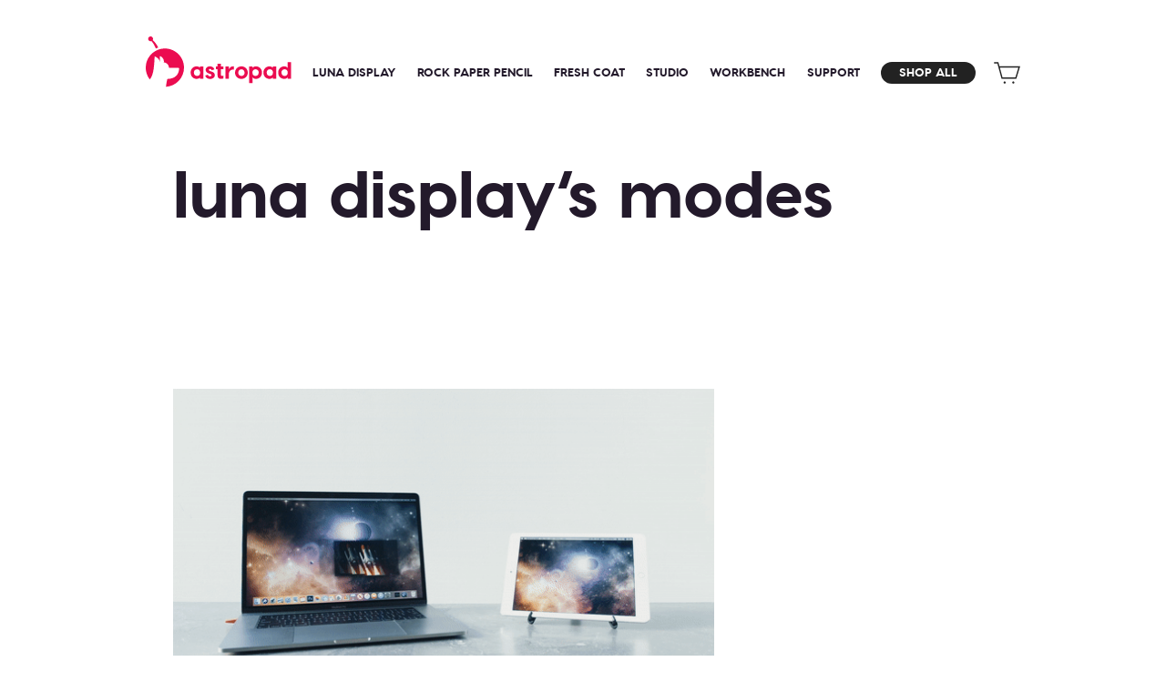

--- FILE ---
content_type: text/html; charset=UTF-8
request_url: https://astropad.com/luna-display-modes/
body_size: 21260
content:
<!doctype html>
<html lang="en-US">

<head>
	<!-- Google Tag Manager -->
	<script>
		(function(w, d, s, l, i) {
			w[l] = w[l] || [];
			w[l].push({
				'gtm.start': new Date().getTime(),
				event: 'gtm.js'
			});
			var f = d.getElementsByTagName(s)[0],
				j = d.createElement(s),
				dl = l != 'dataLayer' ? '&l=' + l : '';
			j.async = true;
			j.src =
				'https://www.googletagmanager.com/gtm.js?id=' + i + dl;
			f.parentNode.insertBefore(j, f);
		})(window, document, 'script', 'dataLayer', 'GTM-NFNCXR8');
	</script>
	<!-- End Google Tag Manager -->
	<meta charset="UTF-8">
	<meta name="viewport" content="width=device-width, initial-scale=1">
	<link rel="profile" href="https://gmpg.org/xfn/11">
	<link rel="apple-touch-icon" sizes="180x180" href="https://astropad.com/wp-content/themes/astro2019/img/favicon/apple-touch-icon.png">
	<link rel="icon" type="image/png" sizes="32x32" href="https://astropad.com/wp-content/themes/astro2019/img/favicon/favicon-32x32.png">
	<link rel="icon" type="image/png" sizes="16x16" href="https://astropad.com/wp-content/themes/astro2019/img/favicon/favicon-16x16.png">
	<link rel="manifest" href="https://astropad.com/wp-content/themes/astro2019/img/favicon/site.webmanifest">
	<meta name='robots' content='index, follow, max-image-preview:large, max-snippet:-1, max-video-preview:-1' />
	<style>img:is([sizes="auto" i], [sizes^="auto," i]) { contain-intrinsic-size: 3000px 1500px }</style>
	<link rel="preload" href="https://astropad.com/wp-content/themes/astro2019/fonts/OpenSans-Regular.woff2" as="font" type="font/woff2" crossorigin>
<link rel="preload" href="https://astropad.com/wp-content/themes/astro2019/fonts/VisbyCF-Bold.woff2" as="font" type="font/woff2" crossorigin>

	<!-- This site is optimized with the Yoast SEO plugin v25.8 - https://yoast.com/wordpress/plugins/seo/ -->
	<title>Luna Display&#039;s Modes - Astropad</title>
	<link rel="canonical" href="https://astropad.com/luna-display-modes/" />
	<meta property="og:locale" content="en_US" />
	<meta property="og:type" content="article" />
	<meta property="og:title" content="Luna Display&#039;s Modes - Astropad" />
	<meta property="og:url" content="https://astropad.com/luna-display-modes/" />
	<meta property="og:site_name" content="Astropad" />
	<meta property="article:publisher" content="https://www.facebook.com/astropadapp/" />
	<meta property="article:modified_time" content="2023-12-21T19:42:37+00:00" />
	<meta property="og:image" content="https://astropad.com/wp-content/uploads/2020/01/LunaMac-Mac2-scaled.jpg" />
	<meta property="og:image:width" content="2560" />
	<meta property="og:image:height" content="1438" />
	<meta property="og:image:type" content="image/jpeg" />
	<meta name="twitter:card" content="summary_large_image" />
	<meta name="twitter:site" content="@Astropad" />
	<meta name="twitter:label1" content="Est. reading time" />
	<meta name="twitter:data1" content="1 minute" />
	<script type="application/ld+json" class="yoast-schema-graph">{"@context":"https://schema.org","@graph":[{"@type":"WebPage","@id":"https://astropad.com/luna-display-modes/","url":"https://astropad.com/luna-display-modes/","name":"Luna Display's Modes - Astropad","isPartOf":{"@id":"https://astropad.com/#website"},"primaryImageOfPage":{"@id":"https://astropad.com/luna-display-modes/#primaryimage"},"image":{"@id":"https://astropad.com/luna-display-modes/#primaryimage"},"thumbnailUrl":"https://astropad.com/wp-content/uploads/2020/01/LunaMac-Mac2-scaled.jpg","datePublished":"2020-02-22T00:50:41+00:00","dateModified":"2023-12-21T19:42:37+00:00","breadcrumb":{"@id":"https://astropad.com/luna-display-modes/#breadcrumb"},"inLanguage":"en-US","potentialAction":[{"@type":"ReadAction","target":["https://astropad.com/luna-display-modes/"]}]},{"@type":"ImageObject","inLanguage":"en-US","@id":"https://astropad.com/luna-display-modes/#primaryimage","url":"https://astropad.com/wp-content/uploads/2020/01/LunaMac-Mac2-scaled.jpg","contentUrl":"https://astropad.com/wp-content/uploads/2020/01/LunaMac-Mac2-scaled.jpg","width":2560,"height":1438,"caption":"Two Macs working together thanks to Luna Display"},{"@type":"BreadcrumbList","@id":"https://astropad.com/luna-display-modes/#breadcrumb","itemListElement":[{"@type":"ListItem","position":1,"name":"Home","item":"https://astropad.com/"},{"@type":"ListItem","position":2,"name":"Luna Display&#8217;s Modes"}]},{"@type":"WebSite","@id":"https://astropad.com/#website","url":"https://astropad.com/","name":"Astropad","description":"","publisher":{"@id":"https://astropad.com/#organization"},"potentialAction":[{"@type":"SearchAction","target":{"@type":"EntryPoint","urlTemplate":"https://astropad.com/?s={search_term_string}"},"query-input":{"@type":"PropertyValueSpecification","valueRequired":true,"valueName":"search_term_string"}}],"inLanguage":"en-US"},{"@type":"Organization","@id":"https://astropad.com/#organization","name":"Astropad","url":"https://astropad.com/","logo":{"@type":"ImageObject","inLanguage":"en-US","@id":"https://astropad.com/#/schema/logo/image/","url":"https://astropad.com/wp-content/uploads/2020/03/Astropad-With-Dog-Logo.png","contentUrl":"https://astropad.com/wp-content/uploads/2020/03/Astropad-With-Dog-Logo.png","width":266,"height":80,"caption":"Astropad"},"image":{"@id":"https://astropad.com/#/schema/logo/image/"},"sameAs":["https://www.facebook.com/astropadapp/","https://x.com/Astropad"]}]}</script>
	<!-- / Yoast SEO plugin. -->


<link rel='dns-prefetch' href='//static.klaviyo.com' />
<link rel="alternate" type="application/rss+xml" title="Astropad &raquo; Feed" href="https://astropad.com/feed/" />
<link rel="alternate" type="application/rss+xml" title="Astropad &raquo; Comments Feed" href="https://astropad.com/comments/feed/" />
<link rel="preconnect" href="https://www.clarity.ms" crossorigin>
<link rel="preconnect" href="https://connect.facebook.net" crossorigin>
<link rel="preconnect" href="https://www.facebook.com" crossorigin>
<link rel="preconnect" href="https://bat.bing.com" crossorigin>
<link rel="preconnect" href="https://www.google-analytics.com" crossorigin>
<link rel="preconnect" href="https://stats.g.doubleclick.net" crossorigin>
<link rel="preconnect" href="https://www.googletagmanager.com" crossorigin>
<link rel="dns-prefetch" href="//www.facebook.com">
<script type="text/javascript">
/* <![CDATA[ */
window._wpemojiSettings = {"baseUrl":"https:\/\/s.w.org\/images\/core\/emoji\/16.0.1\/72x72\/","ext":".png","svgUrl":"https:\/\/s.w.org\/images\/core\/emoji\/16.0.1\/svg\/","svgExt":".svg","source":{"concatemoji":"https:\/\/astropad.com\/wp-includes\/js\/wp-emoji-release.min.js?ver=6.8.3"}};
/*! This file is auto-generated */
!function(s,n){var o,i,e;function c(e){try{var t={supportTests:e,timestamp:(new Date).valueOf()};sessionStorage.setItem(o,JSON.stringify(t))}catch(e){}}function p(e,t,n){e.clearRect(0,0,e.canvas.width,e.canvas.height),e.fillText(t,0,0);var t=new Uint32Array(e.getImageData(0,0,e.canvas.width,e.canvas.height).data),a=(e.clearRect(0,0,e.canvas.width,e.canvas.height),e.fillText(n,0,0),new Uint32Array(e.getImageData(0,0,e.canvas.width,e.canvas.height).data));return t.every(function(e,t){return e===a[t]})}function u(e,t){e.clearRect(0,0,e.canvas.width,e.canvas.height),e.fillText(t,0,0);for(var n=e.getImageData(16,16,1,1),a=0;a<n.data.length;a++)if(0!==n.data[a])return!1;return!0}function f(e,t,n,a){switch(t){case"flag":return n(e,"\ud83c\udff3\ufe0f\u200d\u26a7\ufe0f","\ud83c\udff3\ufe0f\u200b\u26a7\ufe0f")?!1:!n(e,"\ud83c\udde8\ud83c\uddf6","\ud83c\udde8\u200b\ud83c\uddf6")&&!n(e,"\ud83c\udff4\udb40\udc67\udb40\udc62\udb40\udc65\udb40\udc6e\udb40\udc67\udb40\udc7f","\ud83c\udff4\u200b\udb40\udc67\u200b\udb40\udc62\u200b\udb40\udc65\u200b\udb40\udc6e\u200b\udb40\udc67\u200b\udb40\udc7f");case"emoji":return!a(e,"\ud83e\udedf")}return!1}function g(e,t,n,a){var r="undefined"!=typeof WorkerGlobalScope&&self instanceof WorkerGlobalScope?new OffscreenCanvas(300,150):s.createElement("canvas"),o=r.getContext("2d",{willReadFrequently:!0}),i=(o.textBaseline="top",o.font="600 32px Arial",{});return e.forEach(function(e){i[e]=t(o,e,n,a)}),i}function t(e){var t=s.createElement("script");t.src=e,t.defer=!0,s.head.appendChild(t)}"undefined"!=typeof Promise&&(o="wpEmojiSettingsSupports",i=["flag","emoji"],n.supports={everything:!0,everythingExceptFlag:!0},e=new Promise(function(e){s.addEventListener("DOMContentLoaded",e,{once:!0})}),new Promise(function(t){var n=function(){try{var e=JSON.parse(sessionStorage.getItem(o));if("object"==typeof e&&"number"==typeof e.timestamp&&(new Date).valueOf()<e.timestamp+604800&&"object"==typeof e.supportTests)return e.supportTests}catch(e){}return null}();if(!n){if("undefined"!=typeof Worker&&"undefined"!=typeof OffscreenCanvas&&"undefined"!=typeof URL&&URL.createObjectURL&&"undefined"!=typeof Blob)try{var e="postMessage("+g.toString()+"("+[JSON.stringify(i),f.toString(),p.toString(),u.toString()].join(",")+"));",a=new Blob([e],{type:"text/javascript"}),r=new Worker(URL.createObjectURL(a),{name:"wpTestEmojiSupports"});return void(r.onmessage=function(e){c(n=e.data),r.terminate(),t(n)})}catch(e){}c(n=g(i,f,p,u))}t(n)}).then(function(e){for(var t in e)n.supports[t]=e[t],n.supports.everything=n.supports.everything&&n.supports[t],"flag"!==t&&(n.supports.everythingExceptFlag=n.supports.everythingExceptFlag&&n.supports[t]);n.supports.everythingExceptFlag=n.supports.everythingExceptFlag&&!n.supports.flag,n.DOMReady=!1,n.readyCallback=function(){n.DOMReady=!0}}).then(function(){return e}).then(function(){var e;n.supports.everything||(n.readyCallback(),(e=n.source||{}).concatemoji?t(e.concatemoji):e.wpemoji&&e.twemoji&&(t(e.twemoji),t(e.wpemoji)))}))}((window,document),window._wpemojiSettings);
/* ]]> */
</script>
<style id='wp-emoji-styles-inline-css' type='text/css'>

	img.wp-smiley, img.emoji {
		display: inline !important;
		border: none !important;
		box-shadow: none !important;
		height: 1em !important;
		width: 1em !important;
		margin: 0 0.07em !important;
		vertical-align: -0.1em !important;
		background: none !important;
		padding: 0 !important;
	}
</style>
<link rel='stylesheet' id='wp-block-library-css' href='https://astropad.com/wp-includes/css/dist/block-library/style.min.css?ver=6.8.3' type='text/css' media='all' />
<style id='wp-block-library-theme-inline-css' type='text/css'>
.wp-block-audio :where(figcaption){color:#555;font-size:13px;text-align:center}.is-dark-theme .wp-block-audio :where(figcaption){color:#ffffffa6}.wp-block-audio{margin:0 0 1em}.wp-block-code{border:1px solid #ccc;border-radius:4px;font-family:Menlo,Consolas,monaco,monospace;padding:.8em 1em}.wp-block-embed :where(figcaption){color:#555;font-size:13px;text-align:center}.is-dark-theme .wp-block-embed :where(figcaption){color:#ffffffa6}.wp-block-embed{margin:0 0 1em}.blocks-gallery-caption{color:#555;font-size:13px;text-align:center}.is-dark-theme .blocks-gallery-caption{color:#ffffffa6}:root :where(.wp-block-image figcaption){color:#555;font-size:13px;text-align:center}.is-dark-theme :root :where(.wp-block-image figcaption){color:#ffffffa6}.wp-block-image{margin:0 0 1em}.wp-block-pullquote{border-bottom:4px solid;border-top:4px solid;color:currentColor;margin-bottom:1.75em}.wp-block-pullquote cite,.wp-block-pullquote footer,.wp-block-pullquote__citation{color:currentColor;font-size:.8125em;font-style:normal;text-transform:uppercase}.wp-block-quote{border-left:.25em solid;margin:0 0 1.75em;padding-left:1em}.wp-block-quote cite,.wp-block-quote footer{color:currentColor;font-size:.8125em;font-style:normal;position:relative}.wp-block-quote:where(.has-text-align-right){border-left:none;border-right:.25em solid;padding-left:0;padding-right:1em}.wp-block-quote:where(.has-text-align-center){border:none;padding-left:0}.wp-block-quote.is-large,.wp-block-quote.is-style-large,.wp-block-quote:where(.is-style-plain){border:none}.wp-block-search .wp-block-search__label{font-weight:700}.wp-block-search__button{border:1px solid #ccc;padding:.375em .625em}:where(.wp-block-group.has-background){padding:1.25em 2.375em}.wp-block-separator.has-css-opacity{opacity:.4}.wp-block-separator{border:none;border-bottom:2px solid;margin-left:auto;margin-right:auto}.wp-block-separator.has-alpha-channel-opacity{opacity:1}.wp-block-separator:not(.is-style-wide):not(.is-style-dots){width:100px}.wp-block-separator.has-background:not(.is-style-dots){border-bottom:none;height:1px}.wp-block-separator.has-background:not(.is-style-wide):not(.is-style-dots){height:2px}.wp-block-table{margin:0 0 1em}.wp-block-table td,.wp-block-table th{word-break:normal}.wp-block-table :where(figcaption){color:#555;font-size:13px;text-align:center}.is-dark-theme .wp-block-table :where(figcaption){color:#ffffffa6}.wp-block-video :where(figcaption){color:#555;font-size:13px;text-align:center}.is-dark-theme .wp-block-video :where(figcaption){color:#ffffffa6}.wp-block-video{margin:0 0 1em}:root :where(.wp-block-template-part.has-background){margin-bottom:0;margin-top:0;padding:1.25em 2.375em}
</style>
<style id='classic-theme-styles-inline-css' type='text/css'>
/*! This file is auto-generated */
.wp-block-button__link{color:#fff;background-color:#32373c;border-radius:9999px;box-shadow:none;text-decoration:none;padding:calc(.667em + 2px) calc(1.333em + 2px);font-size:1.125em}.wp-block-file__button{background:#32373c;color:#fff;text-decoration:none}
</style>
<link rel='stylesheet' id='wp-components-css' href='https://astropad.com/wp-includes/css/dist/components/style.min.css?ver=6.8.3' type='text/css' media='all' />
<link rel='stylesheet' id='wp-preferences-css' href='https://astropad.com/wp-includes/css/dist/preferences/style.min.css?ver=6.8.3' type='text/css' media='all' />
<link rel='stylesheet' id='wp-block-editor-css' href='https://astropad.com/wp-includes/css/dist/block-editor/style.min.css?ver=6.8.3' type='text/css' media='all' />
<link rel='stylesheet' id='wp-reusable-blocks-css' href='https://astropad.com/wp-includes/css/dist/reusable-blocks/style.min.css?ver=6.8.3' type='text/css' media='all' />
<link rel='stylesheet' id='wp-patterns-css' href='https://astropad.com/wp-includes/css/dist/patterns/style.min.css?ver=6.8.3' type='text/css' media='all' />
<link rel='stylesheet' id='wp-editor-css' href='https://astropad.com/wp-includes/css/dist/editor/style.min.css?ver=6.8.3' type='text/css' media='all' />
<link rel='stylesheet' id='astro2019_page_section-cgb-style-css-css' href='https://astropad.com/wp-content/plugins/astro2019-page-section/dist/blocks.style.build.css' type='text/css' media='all' />
<link rel='stylesheet' id='astro2019_parent_block-cgb-style-css-css' href='https://astropad.com/wp-content/plugins/astro2019-parent-block/dist/blocks.style.build.css' type='text/css' media='all' />
<style id='safe-svg-svg-icon-style-inline-css' type='text/css'>
.safe-svg-cover{text-align:center}.safe-svg-cover .safe-svg-inside{display:inline-block;max-width:100%}.safe-svg-cover svg{fill:currentColor;height:100%;max-height:100%;max-width:100%;width:100%}

</style>
<style id='global-styles-inline-css' type='text/css'>
:root{--wp--preset--aspect-ratio--square: 1;--wp--preset--aspect-ratio--4-3: 4/3;--wp--preset--aspect-ratio--3-4: 3/4;--wp--preset--aspect-ratio--3-2: 3/2;--wp--preset--aspect-ratio--2-3: 2/3;--wp--preset--aspect-ratio--16-9: 16/9;--wp--preset--aspect-ratio--9-16: 9/16;--wp--preset--color--black: #222222;--wp--preset--color--cyan-bluish-gray: #abb8c3;--wp--preset--color--white: #ffffff;--wp--preset--color--pale-pink: #f78da7;--wp--preset--color--vivid-red: #cf2e2e;--wp--preset--color--luminous-vivid-orange: #ff6900;--wp--preset--color--luminous-vivid-amber: #fcb900;--wp--preset--color--light-green-cyan: #7bdcb5;--wp--preset--color--vivid-green-cyan: #00d084;--wp--preset--color--pale-cyan-blue: #8ed1fc;--wp--preset--color--vivid-cyan-blue: #0693e3;--wp--preset--color--vivid-purple: #9b51e0;--wp--preset--color--actual-black: #040304;--wp--preset--color--dark: #231a2b;--wp--preset--color--brown-grey-dark: #5e5e5e;--wp--preset--color--red: #eb0c50;--wp--preset--color--teal: #7ca9a0;--wp--preset--color--egg-blue: #d4e2e0;--wp--preset--color--ice-blue-alt: #eef2f5;--wp--preset--gradient--vivid-cyan-blue-to-vivid-purple: linear-gradient(135deg,rgba(6,147,227,1) 0%,rgb(155,81,224) 100%);--wp--preset--gradient--light-green-cyan-to-vivid-green-cyan: linear-gradient(135deg,rgb(122,220,180) 0%,rgb(0,208,130) 100%);--wp--preset--gradient--luminous-vivid-amber-to-luminous-vivid-orange: linear-gradient(135deg,rgba(252,185,0,1) 0%,rgba(255,105,0,1) 100%);--wp--preset--gradient--luminous-vivid-orange-to-vivid-red: linear-gradient(135deg,rgba(255,105,0,1) 0%,rgb(207,46,46) 100%);--wp--preset--gradient--very-light-gray-to-cyan-bluish-gray: linear-gradient(135deg,rgb(238,238,238) 0%,rgb(169,184,195) 100%);--wp--preset--gradient--cool-to-warm-spectrum: linear-gradient(135deg,rgb(74,234,220) 0%,rgb(151,120,209) 20%,rgb(207,42,186) 40%,rgb(238,44,130) 60%,rgb(251,105,98) 80%,rgb(254,248,76) 100%);--wp--preset--gradient--blush-light-purple: linear-gradient(135deg,rgb(255,206,236) 0%,rgb(152,150,240) 100%);--wp--preset--gradient--blush-bordeaux: linear-gradient(135deg,rgb(254,205,165) 0%,rgb(254,45,45) 50%,rgb(107,0,62) 100%);--wp--preset--gradient--luminous-dusk: linear-gradient(135deg,rgb(255,203,112) 0%,rgb(199,81,192) 50%,rgb(65,88,208) 100%);--wp--preset--gradient--pale-ocean: linear-gradient(135deg,rgb(255,245,203) 0%,rgb(182,227,212) 50%,rgb(51,167,181) 100%);--wp--preset--gradient--electric-grass: linear-gradient(135deg,rgb(202,248,128) 0%,rgb(113,206,126) 100%);--wp--preset--gradient--midnight: linear-gradient(135deg,rgb(2,3,129) 0%,rgb(40,116,252) 100%);--wp--preset--font-size--small: 13px;--wp--preset--font-size--medium: 20px;--wp--preset--font-size--large: 24px;--wp--preset--font-size--x-large: 42px;--wp--preset--font-size--normal: 18px;--wp--preset--spacing--20: 0.44rem;--wp--preset--spacing--30: 0.67rem;--wp--preset--spacing--40: 1rem;--wp--preset--spacing--50: 1.5rem;--wp--preset--spacing--60: 2.25rem;--wp--preset--spacing--70: 3.38rem;--wp--preset--spacing--80: 5.06rem;--wp--preset--shadow--natural: 6px 6px 9px rgba(0, 0, 0, 0.2);--wp--preset--shadow--deep: 12px 12px 50px rgba(0, 0, 0, 0.4);--wp--preset--shadow--sharp: 6px 6px 0px rgba(0, 0, 0, 0.2);--wp--preset--shadow--outlined: 6px 6px 0px -3px rgba(255, 255, 255, 1), 6px 6px rgba(0, 0, 0, 1);--wp--preset--shadow--crisp: 6px 6px 0px rgba(0, 0, 0, 1);}:where(.is-layout-flex){gap: 0.5em;}:where(.is-layout-grid){gap: 0.5em;}body .is-layout-flex{display: flex;}.is-layout-flex{flex-wrap: wrap;align-items: center;}.is-layout-flex > :is(*, div){margin: 0;}body .is-layout-grid{display: grid;}.is-layout-grid > :is(*, div){margin: 0;}:where(.wp-block-columns.is-layout-flex){gap: 2em;}:where(.wp-block-columns.is-layout-grid){gap: 2em;}:where(.wp-block-post-template.is-layout-flex){gap: 1.25em;}:where(.wp-block-post-template.is-layout-grid){gap: 1.25em;}.has-black-color{color: var(--wp--preset--color--black) !important;}.has-cyan-bluish-gray-color{color: var(--wp--preset--color--cyan-bluish-gray) !important;}.has-white-color{color: var(--wp--preset--color--white) !important;}.has-pale-pink-color{color: var(--wp--preset--color--pale-pink) !important;}.has-vivid-red-color{color: var(--wp--preset--color--vivid-red) !important;}.has-luminous-vivid-orange-color{color: var(--wp--preset--color--luminous-vivid-orange) !important;}.has-luminous-vivid-amber-color{color: var(--wp--preset--color--luminous-vivid-amber) !important;}.has-light-green-cyan-color{color: var(--wp--preset--color--light-green-cyan) !important;}.has-vivid-green-cyan-color{color: var(--wp--preset--color--vivid-green-cyan) !important;}.has-pale-cyan-blue-color{color: var(--wp--preset--color--pale-cyan-blue) !important;}.has-vivid-cyan-blue-color{color: var(--wp--preset--color--vivid-cyan-blue) !important;}.has-vivid-purple-color{color: var(--wp--preset--color--vivid-purple) !important;}.has-black-background-color{background-color: var(--wp--preset--color--black) !important;}.has-cyan-bluish-gray-background-color{background-color: var(--wp--preset--color--cyan-bluish-gray) !important;}.has-white-background-color{background-color: var(--wp--preset--color--white) !important;}.has-pale-pink-background-color{background-color: var(--wp--preset--color--pale-pink) !important;}.has-vivid-red-background-color{background-color: var(--wp--preset--color--vivid-red) !important;}.has-luminous-vivid-orange-background-color{background-color: var(--wp--preset--color--luminous-vivid-orange) !important;}.has-luminous-vivid-amber-background-color{background-color: var(--wp--preset--color--luminous-vivid-amber) !important;}.has-light-green-cyan-background-color{background-color: var(--wp--preset--color--light-green-cyan) !important;}.has-vivid-green-cyan-background-color{background-color: var(--wp--preset--color--vivid-green-cyan) !important;}.has-pale-cyan-blue-background-color{background-color: var(--wp--preset--color--pale-cyan-blue) !important;}.has-vivid-cyan-blue-background-color{background-color: var(--wp--preset--color--vivid-cyan-blue) !important;}.has-vivid-purple-background-color{background-color: var(--wp--preset--color--vivid-purple) !important;}.has-black-border-color{border-color: var(--wp--preset--color--black) !important;}.has-cyan-bluish-gray-border-color{border-color: var(--wp--preset--color--cyan-bluish-gray) !important;}.has-white-border-color{border-color: var(--wp--preset--color--white) !important;}.has-pale-pink-border-color{border-color: var(--wp--preset--color--pale-pink) !important;}.has-vivid-red-border-color{border-color: var(--wp--preset--color--vivid-red) !important;}.has-luminous-vivid-orange-border-color{border-color: var(--wp--preset--color--luminous-vivid-orange) !important;}.has-luminous-vivid-amber-border-color{border-color: var(--wp--preset--color--luminous-vivid-amber) !important;}.has-light-green-cyan-border-color{border-color: var(--wp--preset--color--light-green-cyan) !important;}.has-vivid-green-cyan-border-color{border-color: var(--wp--preset--color--vivid-green-cyan) !important;}.has-pale-cyan-blue-border-color{border-color: var(--wp--preset--color--pale-cyan-blue) !important;}.has-vivid-cyan-blue-border-color{border-color: var(--wp--preset--color--vivid-cyan-blue) !important;}.has-vivid-purple-border-color{border-color: var(--wp--preset--color--vivid-purple) !important;}.has-vivid-cyan-blue-to-vivid-purple-gradient-background{background: var(--wp--preset--gradient--vivid-cyan-blue-to-vivid-purple) !important;}.has-light-green-cyan-to-vivid-green-cyan-gradient-background{background: var(--wp--preset--gradient--light-green-cyan-to-vivid-green-cyan) !important;}.has-luminous-vivid-amber-to-luminous-vivid-orange-gradient-background{background: var(--wp--preset--gradient--luminous-vivid-amber-to-luminous-vivid-orange) !important;}.has-luminous-vivid-orange-to-vivid-red-gradient-background{background: var(--wp--preset--gradient--luminous-vivid-orange-to-vivid-red) !important;}.has-very-light-gray-to-cyan-bluish-gray-gradient-background{background: var(--wp--preset--gradient--very-light-gray-to-cyan-bluish-gray) !important;}.has-cool-to-warm-spectrum-gradient-background{background: var(--wp--preset--gradient--cool-to-warm-spectrum) !important;}.has-blush-light-purple-gradient-background{background: var(--wp--preset--gradient--blush-light-purple) !important;}.has-blush-bordeaux-gradient-background{background: var(--wp--preset--gradient--blush-bordeaux) !important;}.has-luminous-dusk-gradient-background{background: var(--wp--preset--gradient--luminous-dusk) !important;}.has-pale-ocean-gradient-background{background: var(--wp--preset--gradient--pale-ocean) !important;}.has-electric-grass-gradient-background{background: var(--wp--preset--gradient--electric-grass) !important;}.has-midnight-gradient-background{background: var(--wp--preset--gradient--midnight) !important;}.has-small-font-size{font-size: var(--wp--preset--font-size--small) !important;}.has-medium-font-size{font-size: var(--wp--preset--font-size--medium) !important;}.has-large-font-size{font-size: var(--wp--preset--font-size--large) !important;}.has-x-large-font-size{font-size: var(--wp--preset--font-size--x-large) !important;}
:where(.wp-block-post-template.is-layout-flex){gap: 1.25em;}:where(.wp-block-post-template.is-layout-grid){gap: 1.25em;}
:where(.wp-block-columns.is-layout-flex){gap: 2em;}:where(.wp-block-columns.is-layout-grid){gap: 2em;}
:root :where(.wp-block-pullquote){font-size: 1.5em;line-height: 1.6;}
</style>
<style id='dominant-color-styles-inline-css' type='text/css'>
img[data-dominant-color]:not(.has-transparency) { background-color: var(--dominant-color); }
</style>
<link rel='stylesheet' id='astro2019-style-css' href='https://astropad.com/wp-content/themes/astro2019/style.css?ver=6.8.3' type='text/css' media='all' />
<link rel='stylesheet' id='astropad-css' href='https://astropad.com/wp-content/themes/astro2019/styles/main.build.css?ver=1.5.93' type='text/css' media='all' />
<link rel='stylesheet' id='venobox-css' href='https://astropad.com/wp-content/themes/astro2019/styles/venobox.css?ver=6.8.3' type='text/css' media='all' />
<link rel='stylesheet' id='slick-css' href='https://astropad.com/wp-content/themes/astro2019/styles/slick.css?ver=6.8.3' type='text/css' media='all' />
<script type="text/javascript" src="https://astropad.com/wp-includes/js/jquery/jquery.min.js?ver=3.7.1" id="jquery-core-js"></script>
<script defer type="text/javascript" src="https://astropad.com/wp-includes/js/jquery/jquery-migrate.min.js?ver=3.4.1" id="jquery-migrate-js"></script>
<link rel="https://api.w.org/" href="https://astropad.com/wp-json/" /><link rel="alternate" title="JSON" type="application/json" href="https://astropad.com/wp-json/wp/v2/pages/12891" /><link rel="EditURI" type="application/rsd+xml" title="RSD" href="https://astropad.com/xmlrpc.php?rsd" />
<meta name="generator" content="WordPress 6.8.3" />
<link rel='shortlink' href='https://astropad.com/?p=12891' />
<link rel="alternate" title="oEmbed (JSON)" type="application/json+oembed" href="https://astropad.com/wp-json/oembed/1.0/embed?url=https%3A%2F%2Fastropad.com%2Fluna-display-modes%2F" />
<link rel="alternate" title="oEmbed (XML)" type="text/xml+oembed" href="https://astropad.com/wp-json/oembed/1.0/embed?url=https%3A%2F%2Fastropad.com%2Fluna-display-modes%2F&#038;format=xml" />
<meta name="generator" content="dominant-color-images 1.2.0">
<meta name="generator" content="performance-lab 4.0.0; plugins: dominant-color-images, embed-optimizer, image-prioritizer, webp-uploads">
<meta name="generator" content="webp-uploads 2.6.0">
<meta name="generator" content="optimization-detective 1.0.0-beta3">
<meta name="generator" content="embed-optimizer 1.0.0-beta2">
<meta name="generator" content="image-prioritizer 1.0.0-beta2">
    <script>
    // Timeout wrapper for third-party tracking requests
    window.astroTrackingTimeout = 5000; // 5 second timeout
    
    // Wrap Facebook tracking with timeout
    if (typeof fbq !== 'undefined') {
        const originalFbq = fbq;
        window.fbq = function() {
            try {
                const timeoutId = setTimeout(() => {
                    console.warn('Facebook tracking request timed out');
                }, window.astroTrackingTimeout);
                
                const result = originalFbq.apply(this, arguments);
                clearTimeout(timeoutId);
                return result;
            } catch (e) {
                console.warn('Facebook tracking error:', e);
            }
        };
    }
    
    // Ensure page load event fires even with hanging requests
    let pageLoadFired = false;
    const firePageLoad = () => {
        if (!pageLoadFired) {
            pageLoadFired = true;
            window.dispatchEvent(new Event('load'));
        }
    };
    
    // Force load event after timeout
    setTimeout(firePageLoad, window.astroTrackingTimeout);
    </script>
    <link data-od-added-tag rel="preload" fetchpriority="high" as="image" href="https://astropad.com/wp-content/uploads/2019/07/luna.gif" media="screen and (782px &lt; width)">
</head>


<body class="wp-singular page-template-default page page-id-12891 wp-embed-responsive wp-theme-astro2019  relative antialiased font-openSans no-sidebar page-luna-display-modes" style="">
	<!-- Google Tag Manager (noscript) -->
	<noscript><iframe src="https://www.googletagmanager.com/ns.html?id=GTM-NFNCXR8" height="0" width="0" style="display:none;visibility:hidden"></iframe></noscript>

	<a class="skip-link sr-only" href="#content">Skip to content</a>

	
	
<a class="skip-link sr-only" href="#content">Skip to content</a>

<div id="site-nav-container">
	<div id="desktop-site-nav" class="flex flex-wrap relative w-full z-20 px-12 lg:px-40 pt-10 pb-12 justify-between xs:justify-evenly gap-5 md:gap-0
		 text-dark bg-white	">
		<nav id="jt-nav" class="relative peer transition order-last hover:text-white hidden md:flex md:uppercase md:justify-evenly md:flex-1 w-full md:w-auto"><div id="luna-display-menu-group" class="flex flex-col group"><a href="https://astropad.com/product/lunadisplay/" id="luna-display-menu-item" class="md:py-[26px] mb-5 md:mb-0 text-current text-xl md:text-[13px] font-visby font-extrabold group md:group-hover:underline md:group-hover:decoration-4 md:group-hover:underline-offset-[1rem]">Luna Display</a></div><div id="rock-paper-pencil-menu-group" class="flex flex-col group"><a href="https://astropad.com/product/rock-paper-pencil/" id="rock-paper-pencil-menu-item" class="md:py-[26px] mb-5 md:mb-0 text-current text-xl md:text-[13px] font-visby font-extrabold group md:group-hover:underline md:group-hover:decoration-4 md:group-hover:underline-offset-[1rem]">Rock Paper Pencil</a></div><div id="fresh-coat-menu-group" class="flex flex-col group"><a href="https://shop.astropad.com/products/fresh-coat" id="fresh-coat-menu-item" class="md:py-[26px] mb-5 md:mb-0 text-current text-xl md:text-[13px] font-visby font-extrabold group md:group-hover:underline md:group-hover:decoration-4 md:group-hover:underline-offset-[1rem]">Fresh Coat</a></div><div id="studio-menu-group" class="flex flex-col group"><a href="https://astropad.com/product/studio/" id="studio-menu-item" class="md:py-[26px] mb-5 md:mb-0 text-current text-xl md:text-[13px] font-visby font-extrabold group md:group-hover:underline md:group-hover:decoration-4 md:group-hover:underline-offset-[1rem]">Studio</a></div><div id="workbench-menu-group" class="flex flex-col group"><a href="https://astropad.com/product/workbench/" id="workbench-menu-item" class="md:py-[26px] mb-5 md:mb-0 text-current text-xl md:text-[13px] font-visby font-extrabold group md:group-hover:underline md:group-hover:decoration-4 md:group-hover:underline-offset-[1rem]">Workbench</a></div><div id="support-menu-group" class="flex flex-col group"><div id="support-menu-item" class="md:pointer-events-none md:py-[26px] mb-5 md:mb-0 text-current text-xl md:text-[13px] font-visby font-extrabold group md:group-hover:underline md:group-hover:decoration-4 md:group-hover:underline-offset-[1rem]">Support</div><div id="support-sub-menu-group" class="overflow-hidden md:overflow-visible md:w-px md:h-auto md:hidden md:group-hover:block transition md:pb-10 transition-[height] normal-case">
<a href="https://support.astropad.com/" class="text-white w-72 px-7 py-2 md:py-5 md:px-6 md:-ml-6 flex cursor-pointer md:hover:bg-white/5 transition rounded-lg"><div class="peer"><div class="font-visby font-extrabold text-xl mb-1">Technical Help</div><div class="opacity-50">Get help with system compatibility, troubleshooting, and subscriptions</div></div></a><a href="https://astropad.com/app-downloads/" class="text-white w-72 px-7 py-2 md:py-5 md:px-6 md:-ml-6 flex cursor-pointer md:hover:bg-white/5 transition rounded-lg"><div class="peer"><div class="font-visby font-extrabold text-xl mb-1">App Downloads</div><div class="opacity-50">Download the companion apps for Astropad Studio and Luna Display</div></div></a><a href="https://astropad.com/getting-started/" class="text-white w-72 px-7 py-2 md:py-5 md:px-6 md:-ml-6 flex cursor-pointer md:hover:bg-white/5 transition rounded-lg"><div class="peer"><div class="font-visby font-extrabold text-xl mb-1">Getting Started</div><div class="opacity-50">Step-by-step instructions to get you set up in minutes</div></div></a><a href="https://astropad.com/luna-display-support-wizard/" class="text-white w-72 px-7 py-2 md:py-5 md:px-6 md:-ml-6 flex cursor-pointer md:hover:bg-white/5 transition rounded-lg"><div class="peer"><div class="font-visby font-extrabold text-xl mb-1">Luna Self-Help Wizard</div><div class="opacity-50">Quick troubleshooting guide for Luna Display</div></div></a></div>
</div></nav>		<a id="logo-container" class="text-inherit transition order-first peer-hover:text-white w-[10rem]" href="https://astropad.com/" title="Astropad"><svg xmlns="http://www.w3.org/2000/svg" viewBox="0 0 162 81">
<path class="fill-red" d="M60.3468 33.48V34.98C60.2668 34.7 58.9468 33.25 56.5968 33.25C55.6955 33.2492 54.8034 33.4308 53.9741 33.7839C53.1449 34.137 52.3956 34.6542 51.7715 35.3045C51.1474 35.9547 50.6614 36.7246 50.3426 37.5676C50.0239 38.4107 49.879 39.3095 49.9168 40.21C49.9168 45.02 53.5068 47.26 56.5968 47.26C58.9368 47.26 60.2668 45.88 60.3468 45.34V47H64.0568V33.48H60.3468ZM57.1068 43.96C55.2368 43.96 53.5168 42.68 53.5168 40.21C53.49 39.7274 53.5643 39.2446 53.7349 38.7924C53.9055 38.3402 54.1687 37.9286 54.5076 37.5841C54.8465 37.2395 55.2537 36.9695 55.703 36.7915C56.1523 36.6134 56.6339 36.5312 57.1168 36.55C58.9268 36.55 60.5168 37.8 60.5168 40.21C60.5168 42.71 58.9268 43.96 57.1168 43.96H57.1068ZM73.2268 37.54L76.3468 36.73C76.0049 35.6813 75.3291 34.7734 74.4226 34.145C73.5161 33.5166 72.4288 33.2022 71.3268 33.25C68.8068 33.25 66.5468 34.73 66.5468 37.17C66.5468 39.02 67.7668 40.4 70.4168 41.36L71.9768 41.9C72.7768 42.22 73.0968 42.6 73.0968 43.05C73.0968 43.72 72.3668 44.35 71.3968 44.35C70.0568 44.35 69.3268 43.49 68.9868 42.58L66.0468 43.49C66.5968 45.86 68.9368 47.31 71.4068 47.31C74.1368 47.31 76.8068 45.78 76.8068 43.07C76.8068 40.45 74.8868 39.72 72.9068 39.02L71.2768 38.42C70.5468 38.16 70.1768 37.8 70.1768 37.22C70.1768 36.62 70.8068 36.21 71.4768 36.21C72.2068 36.21 72.8068 36.57 73.2268 37.54ZM84.6468 43.88C83.7068 43.88 83.5268 43.2 83.5268 42.58V36.55H86.4068V33.48H83.5268V30.31H79.8068V33.48H77.9068V36.55H79.8068V42.61C79.8068 46.43 81.5768 47.16 83.6768 47.16C84.9768 47.16 85.8668 46.97 86.4368 46.71V43.6C85.8603 43.8084 85.2497 43.9068 84.6368 43.89L84.6468 43.88ZM97.0568 33.28C95.9864 33.2574 94.94 33.5995 94.0896 34.25C93.2392 34.9006 92.6352 35.8209 92.3768 36.86V33.48H88.6668V47H92.3768V41.23C92.4216 40.5562 92.6101 39.8997 92.9297 39.3049C93.2494 38.71 93.6927 38.1904 94.2298 37.7811C94.767 37.3719 95.3856 37.0824 96.044 36.9321C96.7024 36.7819 97.3853 36.7743 98.0468 36.91V33.35C97.7068 33.27 97.3968 33.27 97.0568 33.27V33.28ZM106.337 33.25C103.267 33.25 99.2368 35.56 99.2368 40.29C99.2368 45.02 103.267 47.26 106.337 47.26C109.407 47.26 113.407 45.02 113.407 40.29C113.407 35.56 109.407 33.25 106.337 33.25ZM106.337 36.55C108.007 36.55 109.827 37.82 109.827 40.29C109.85 40.7629 109.777 41.2355 109.612 41.6793C109.447 42.1231 109.194 42.5288 108.867 42.8719C108.541 43.215 108.149 43.4883 107.714 43.6753C107.279 43.8624 106.81 43.9592 106.337 43.96C105.864 43.9579 105.397 43.86 104.963 43.6724C104.529 43.4848 104.138 43.2112 103.813 42.8683C103.488 42.5254 103.235 42.1201 103.071 41.677C102.907 41.2339 102.834 40.7621 102.857 40.29C102.857 37.82 104.657 36.55 106.337 36.55ZM122.457 33.25C120.117 33.25 118.787 34.7 118.717 34.99V33.48H115.007V51.94H118.727V45.34C118.797 45.88 120.127 47.26 122.467 47.26C125.567 47.26 129.147 45.02 129.147 40.21C129.185 39.3095 129.04 38.4107 128.721 37.5676C128.402 36.7246 127.916 35.9547 127.292 35.3045C126.668 34.6542 125.919 34.137 125.09 33.7839C124.26 33.4308 123.368 33.2492 122.467 33.25H122.457ZM121.937 43.95C120.117 43.95 118.537 42.71 118.537 40.21C118.537 37.8 120.117 36.55 121.937 36.55C122.419 36.5326 122.899 36.6159 123.348 36.7946C123.796 36.9733 124.202 37.2435 124.539 37.5879C124.877 37.9323 125.14 38.3434 125.31 38.7948C125.48 39.2463 125.554 39.7283 125.527 40.21C125.527 42.68 123.807 43.96 121.927 43.96L121.937 43.95ZM141.257 33.48V34.98C141.177 34.7 139.857 33.25 137.507 33.25C136.606 33.2492 135.713 33.4308 134.884 33.7839C134.055 34.137 133.306 34.6542 132.682 35.3045C132.057 35.9547 131.571 36.7246 131.253 37.5676C130.934 38.4107 130.789 39.3095 130.827 40.21C130.827 45.02 134.417 47.26 137.507 47.26C139.847 47.26 141.177 45.88 141.257 45.34V47H144.967V33.48H141.257ZM138.027 43.96C136.157 43.96 134.437 42.68 134.437 40.21C134.41 39.7274 134.484 39.2446 134.655 38.7924C134.825 38.3402 135.089 37.9286 135.428 37.5841C135.767 37.2395 136.174 36.9695 136.623 36.7915C137.072 36.6134 137.554 36.5312 138.037 36.55C139.847 36.55 141.437 37.8 141.437 40.21C141.437 42.71 139.847 43.96 138.037 43.96H138.027ZM157.657 28.62V34.99C157.577 34.7 156.257 33.25 153.907 33.25C153.006 33.2492 152.113 33.4308 151.284 33.7839C150.455 34.137 149.706 34.6542 149.082 35.3045C148.457 35.9547 147.971 36.7246 147.653 37.5676C147.334 38.4107 147.189 39.3095 147.227 40.21C147.227 45.02 150.817 47.26 153.907 47.26C156.247 47.26 157.577 45.88 157.657 45.34V47H161.377V28.62H157.657ZM154.427 43.96C152.557 43.96 150.847 42.68 150.847 40.21C150.819 39.7288 150.891 39.247 151.06 38.7956C151.229 38.3441 151.49 37.9329 151.827 37.5883C152.164 37.2437 152.57 36.9734 153.017 36.7946C153.465 36.6158 153.945 36.5325 154.427 36.55C156.247 36.55 157.837 37.8 157.837 40.21C157.837 42.71 156.247 43.96 154.437 43.96H154.427ZM15.8368 14.12C14.7368 14.4 15.4168 14.22 13.4668 14.92C10.3882 16.1375 7.63571 18.0559 5.42791 20.5229C3.22012 22.9899 1.61778 25.9376 0.748083 29.1319C-0.121611 32.3263 -0.234714 35.6795 0.417751 38.9252C1.07022 42.1709 2.47029 45.2198 4.50683 47.83C9.23683 42.41 9.28683 31.07 9.90683 22.21C9.90683 22.21 15.5668 24.26 15.5168 28.33L15.5668 28.14C15.8368 25.56 15.7268 24.58 15.8368 21.7C15.8368 21.7 20.7868 24 20.1168 28.46L20.0368 28.86C23.0368 29.23 25.2768 30.75 25.9168 34.9H35.9768C36.6468 34.9 37.1768 35.46 37.1268 36.13C36.6468 42.8 32.1768 47.27 24.0068 47.27C23.2707 50.1363 22.7559 53.0549 22.4668 56C27.8914 55.6837 32.99 53.3061 36.7191 49.3539C40.4482 45.4017 42.5258 40.1738 42.5268 34.74C42.5328 31.4811 41.7903 28.2644 40.3564 25.338C38.9226 22.4115 36.8357 19.8534 34.2568 17.861C31.678 15.8686 28.6759 14.4952 25.4823 13.8466C22.2886 13.1979 18.9886 13.2915 15.8368 14.12ZM5.36683 5.37001C5.70683 5.37001 6.02683 5.30001 6.32683 5.19001C8.74683 7.69001 10.5968 11.95 11.2068 13.43C12.0668 13.03 12.9668 12.68 13.8868 12.38C12.4068 9.43001 9.93683 5.93001 7.72683 3.96001C7.94895 3.55141 8.06092 3.09204 8.05174 2.62706C8.04255 2.16209 7.91252 1.7075 7.67443 1.308C7.43634 0.908493 7.09839 0.577822 6.6938 0.348491C6.2892 0.11916 5.83189 -0.000937293 5.36683 5.50843e-06C4.65472 5.50843e-06 3.97178 0.282889 3.46824 0.786424C2.96471 1.28996 2.68183 1.9729 2.68183 2.68501C2.68183 3.39711 2.96471 4.08005 3.46824 4.58359C3.97178 5.08712 4.65472 5.37001 5.36683 5.37001Z"/>
</svg></a>
		<a id="shop-all-link" href="https://shop.astropad.com/collections/shop-astropad" class="hidden  w-full xs:w-auto order-last xs:order-none text-white text-xl font-visby font-extrabold xs:block xs:bg-black xs:ml-auto md:ml-0 self-center md:order-last lowercase xs:uppercase xs:rounded-full md:self-start xs:text-xs md:text-[13px] xs:py-1 xs:px-3 sm:px-5 xs:peer-hover:bg-white xs:peer-hover:text-black xs:mt-0 md:mt-[28px] -mt-5">Shop All<span class="xs:hidden">→</span></a>
		<a id="shopping-cart-link" href="https://shop.astropad.com/cart" class="hidden w-full md:w-auto text-xl font-visby font-extrabold md:block text-white md:text-black order-last md:mt-[28px] xs:-mt-5 md:ml-5 self-center md:self-start md:peer-hover:text-white transition">
			<svg class="hidden md:block h-6 w-auto" width="61" height="50" viewBox="0 0 61 50" fill="none" xmlns="http://www.w3.org/2000/svg">
			<path fill-rule="evenodd" clip-rule="evenodd" d="M10.4533 0.450012H0.5V3.45001H8.16674L17.8167 38.55H51.9554L60.8255 9.94001H13.0623L10.4533 0.450012ZM49.7446 35.55H20.1033L13.8871 12.94H56.7545L49.7446 35.55Z" fill="currentColor"/>
			<path d="M25 49.5C26.3807 49.5 27.5 48.3807 27.5 47C27.5 45.6193 26.3807 44.5 25 44.5C23.6193 44.5 22.5 45.6193 22.5 47C22.5 48.3807 23.6193 49.5 25 49.5Z" fill="currentColor"/>
			<path d="M45 49.5C46.3807 49.5 47.5 48.3807 47.5 47C47.5 45.6193 46.3807 44.5 45 44.5C43.6193 44.5 42.5 45.6193 42.5 47C42.5 48.3807 43.6193 49.5 45 49.5Z" fill="currentColor"/>
			</svg>
			<span class="md:sr-only">view cart→</span>
		</a>
		<button class="text-inherit hidden text-white" id="toggle-mobile-menu-close">
			<svg id="mobile-menu-is-open-icon" class="h-5 w-5" viewBox="0 0 15 15" xmlns="http://www.w3.org/2000/svg">
				<path class="fill-current" d="M0.460404 0.460404C-0.153468 1.07428 -0.153468 2.06956 0.460404 2.68343L5.27699 7.50001L0.460422 12.3166C-0.15345 12.9304 -0.15345 13.9257 0.460422 14.5396C1.07429 15.1535 2.06958 15.1535 2.68345 14.5396L7.50002 9.72303L12.3166 14.5396C12.9304 15.1534 13.9257 15.1534 14.5396 14.5396C15.1535 13.9257 15.1535 12.9304 14.5396 12.3165L9.72304 7.50001L14.5396 2.68346C15.1535 2.06959 15.1535 1.07431 14.5396 0.460434C13.9257 -0.153438 12.9304 -0.153437 12.3166 0.460434L7.50002 5.27698L2.68343 0.460404C2.06956 -0.153468 1.07428 -0.153468 0.460404 0.460404Z"/>
			</svg>
			<span class="sr-only">Close menu</span>
		</button>
		<button class="md:hidden order-2" id="toggle-mobile-menu-open">
			<svg id="mobile-menu-is-closed-icon" class="h-5 w-5" viewBox="0 0 17 15" xmlns="http://www.w3.org/2000/svg">
				<path class="fill-current" d="M1.5 3C0.671573 3 0 2.32843 0 1.5V1.5C0 0.671573 0.671573 0 1.5 0L15.5 0C16.3284 0 17 0.671573 17 1.5V1.5C17 2.32843 16.3284 3 15.5 3L1.5 3Z"/>
				<path class="fill-current" d="M1.5 9C0.671573 9 0 8.32843 0 7.5V7.5C0 6.67157 0.671573 6 1.5 6L15.5 6C16.3284 6 17 6.67157 17 7.5V7.5C17 8.32843 16.3284 9 15.5 9L1.5 9Z"/>
				<path class="fill-current" d="M1.5 15C0.671573 15 0 14.3284 0 13.5V13.5C0 12.6716 0.671573 12 1.5 12L15.5 12C16.3284 12 17 12.6716 17 13.5V13.5C17 14.3284 16.3284 15 15.5 15L1.5 15Z"/>
			</svg>
			<span class="sr-only">Open menu</span>
		</button>
		<div id="menu-backdrop" aria-hidden="true" class="pointer-events-none absolute inset-0 overflow-hidden bg-black flex justify-center -z-10 opacity-0 peer-hover:opacity-100 peer-hover:shadow-xl peer-hover:border-b peer-hover:border-gray-800 md:-translate-y-20 peer-hover:translate-y-0 transition">
			<img data-od-removed-fetchpriority="high" data-od-replaced-sizes="(max-width: 1900px) 100vw, 1900px" data-od-xpath="/HTML/BODY/DIV[@id=&#039;site-nav-container&#039;]/*[1][self::DIV]/*[7][self::DIV]/*[1][self::IMG]" width="1900" height="1188" src="https://astropad.com/wp-content/uploads/2019/07/home-astropad-studio-bg-1.webp" class="blur-2xl absolute -top-10 inset-x-0 w-full" alt="A black geometric pattern" aria-hidden="true" decoding="async"  srcset="https://astropad.com/wp-content/uploads/2019/07/home-astropad-studio-bg-1.webp 1900w, https://astropad.com/wp-content/uploads/2019/07/home-astropad-studio-bg-1-300x188.webp 300w, https://astropad.com/wp-content/uploads/2019/07/home-astropad-studio-bg-1-1024x640.webp 1024w, https://astropad.com/wp-content/uploads/2019/07/home-astropad-studio-bg-1-768x480.webp 768w, https://astropad.com/wp-content/uploads/2019/07/home-astropad-studio-bg-1-1536x960.webp 1536w, https://astropad.com/wp-content/uploads/2019/07/home-astropad-studio-bg-1-1440x900.webp 1440w, https://astropad.com/wp-content/uploads/2019/07/home-astropad-studio-bg-1-640x400.webp 640w" sizes="(782px &lt; width) 1512px, (max-width: 1900px) 100vw, 1900px" />		</div>
	</div>
</div>
<div id="mobile-menu-backdrop" class="hidden h-screen w-screen absolute inset-0 block z-10"></div>

	<div class="">

		<div id="page" data-bg-color="white" data-txt-color="dark" data-id="12891">

			<main id="content">
    <div id="page" class="default-page" data-page-slug="luna-display-modes">
    
	    
<article id="post-12891" class="post-12891 page type-page status-publish has-post-thumbnail hentry">
		
			<section class="bg-color--white txt-color--dark">
			<div class="container">
				<header class="page-header">
					<h1 class="page-header__title page-header__title--lg">Luna Display&#8217;s Modes</h1>														</header>
			</div>
		</section>
	
	<div class="entry-content">

		<section id="astro_page_panel-block_43569666adb823b52e5a67ba80e894c6" class="page-section page-section--txt-grid bg-color--white txt-color--dark">
    <div class="container needs-offset-pad">
                    <header class="page-section__header" style="margin-bottom: 0;">
                                                    <div class="page-section__intro"><p><img data-od-xpath="/HTML/BODY/DIV[@class=&#039;&#039;]/*[1][self::DIV]/*[1][self::MAIN]/*[1][self::DIV]/*[1][self::ARTICLE]/*[2][self::DIV]/*[1][self::SECTION]/*[1][self::DIV]/*[1][self::HEADER]/*[1][self::DIV]/*[1][self::P]/*[1][self::IMG]" decoding="async" class="alignnone wp-image-8389" src="https://astropad.com/wp-content/uploads/2019/07/luna.gif" alt="" width="1024" height="575" /></p>
<h2>let luna adapt to your workflow</h2>
<p>Luna comes equipped with versatile display modes:</p>
<ol>
<li>Computer-to-iPad Mode</li>
<li>Computer-to-Mac Mode</li>
<li>Headless Mode</li>
<li>Teleprompter Mode</li>
</ol>
<p>Each mode provides effortless flexibility and is designed to cater to your unique workflow needs. Whether you&#8217;re a remote worker or just like to switch it up at the office, Luna has a configuration that&#8217;s perfect for you.</p>
<p><strong data-rich-text-format-boundary="true">Only one Luna Display unit is necessary to achieve any of the following Mode setups. Each mode also requires an app download on the Primary and Secondary device. </strong></p>
</div>
                            </header>
        
        
            </div>

    <style>
        #astro_page_panel-block_43569666adb823b52e5a67ba80e894c6 {}
    </style>

    </section>

<section id="astro_page_panel-block_747f01bcc852a7c36e77ebce7569dd1d" class="page-section page-section--txt-grid bg-color--ice-blue-alt txt-color--dark">
    <div class="container needs-offset-pad">
                    <header class="page-section__header" style="margin-bottom: 0;">
                                    <h2 class="page-section__title">Computer-to-iPad Mode</h2>
                                                    <div class="page-section__intro"><p><strong>Luna Display turns your iPad into a second display for Mac or PC.</strong> With full support for external keyboards, Apple Pencil, and touch interactions, Luna harnesses the power of your desktop and extends your workspace onto a touchable device.</p>
<h4>Computer-to-iPad Mode Features</h4>
<ul>
<li>Touch pan and zoom gesture support</li>
<li>External keyboard support for iPad</li>
<li>Apple Pencil support</li>
</ul>
<h4>Minimum Requirements</h4>
<ul>
<li><strong>Mac: </strong>Primary Mac must be a 2011 model or later, and running macOS 10.13 (El Capitan) or later</li>
<li><strong>Windows: </strong>Microsoft Windows 10 64-bit, Build 1809 or later (Luna Display does not support Surface Pro devices).</li>
<li>iPad must be running iOS 12.1 or later. 32-bit devices are not supported.</li>
</ul>
<h4>How to Get Started</h4>
<ol>
<li>Plug the Luna Display hardware directly into your desktop and connect to your iPad either via USB cable or with a local WiFi connection.</li>
<li>After connecting desktop and iPad apps, the iPad screen will become an extension of your desktop screen. Similar to a regular external monitor connection, depending on your Display settings, you may see a different desktop background on your iPad or notice that files and windows have shifted over. You can always adjust Display settings through <em>Displays </em>in macOS <em>System Preferences</em>.</li>
</ol>
<p>&nbsp;</p>
<p><img data-od-replaced-sizes="(max-width: 1024px) 100vw, 1024px" data-od-xpath="/HTML/BODY/DIV[@class=&#039;&#039;]/*[1][self::DIV]/*[1][self::MAIN]/*[1][self::DIV]/*[1][self::ARTICLE]/*[2][self::DIV]/*[2][self::SECTION]/*[1][self::DIV]/*[1][self::HEADER]/*[2][self::DIV]/*[9][self::P]/*[1][self::IMG]" decoding="async" class="alignnone wp-image-9473" src="https://astropad.com/wp-content/uploads/2020/01/LunaiPad-Mac-scaled.jpg" alt="" width="1024" height="574" srcset="https://astropad.com/wp-content/uploads/2020/01/LunaiPad-Mac-scaled.jpg 2560w, https://astropad.com/wp-content/uploads/2020/01/LunaiPad-Mac-300x168.jpg 300w, https://astropad.com/wp-content/uploads/2020/01/LunaiPad-Mac-1024x573.jpg 1024w, https://astropad.com/wp-content/uploads/2020/01/LunaiPad-Mac-768x430.jpg 768w, https://astropad.com/wp-content/uploads/2020/01/LunaiPad-Mac-1536x860.jpg 1536w, https://astropad.com/wp-content/uploads/2020/01/LunaiPad-Mac-2048x1147.jpg 2048w, https://astropad.com/wp-content/uploads/2020/01/LunaiPad-Mac-640x358.jpg 640w" sizes="(782px &lt; width) 752px, (max-width: 1024px) 100vw, 1024px" /></p>
</div>
                            </header>
        
        
                    <footer class="page-section__footer page-section__footer--narrow">
                <p><a href="https://help.astropad.com/contact" class="button bg-color--red txt-color--white button-type--outbound" target="_blank">More Support</a></p>
            </footer>
            </div>

    <style>
        #astro_page_panel-block_747f01bcc852a7c36e77ebce7569dd1d {}
    </style>

    </section>

<section id="astro_page_panel-block_19b6f46030707fa8e3eec0aa2a41d4d6" class="page-section page-section--txt-grid bg-color--white txt-color--dark">
    <div class="container needs-offset-pad">
                    <header class="page-section__header" style="margin-bottom: 0;">
                                    <h2 class="page-section__title">Computer-to-Mac Mode</h2>
                                                    <div class="page-section__intro"><p><strong>Extend your display to any Mac using Luna Display’s Computer-to-Mac Mode.</strong> Need a larger display option? Use any extra Mac computer as a second or extended display of your primary Mac or PC computer. Dust off your old Macs and use them as an external monitor! Any combination of Mac models can be used for this Mode:</p>
<ul>
<li><strong>iMac + MacBook Pro</strong></li>
<li><strong>iMac + Windows PC</strong></li>
<li><strong>MacBook + MacBook</strong></li>
<li><strong>Mac mini + MacBook</strong> (MacBook as main display for Mac mini)</li>
</ul>
<h4>Computer-to-Mac Mode Features</h4>
<ul>
<li>Trackpad support for both computers</li>
<li>Keyboard support for both computers</li>
<li>Works with older Mac models (Secondary Mac)</li>
</ul>
<h4>Minimum Requirements</h4>
<ul>
<li><strong>Primary Computer</strong>
<ul>
<li>Mac running macOS 10.13 (High Sierra) or later</li>
<li>Or a PC running Microsoft Windows 10 64-bit, Build 1809 or later</li>
</ul>
</li>
<li><strong>Secondary Mac</strong>
<ul>
<li>Mac running macOS 10.13 (High Sierra) or later<br />
<b></b></li>
</ul>
</li>
</ul>
<h4>How to Get Started</h4>
<ol>
<li>Download the Luna Display Primary app on the Primary computer of your choice. Download the Luna Display Secondary Mac app on the Secondary Mac of your choice.</li>
<li>Follow connection instructions on the Primary app. Connection is successful when the screen of your Secondary Mac changes and reflects settings from your Primary desktop.</li>
</ol>
<p>&nbsp;</p>
<p><img data-od-xpath="/HTML/BODY/DIV[@class=&#039;&#039;]/*[1][self::DIV]/*[1][self::MAIN]/*[1][self::DIV]/*[1][self::ARTICLE]/*[2][self::DIV]/*[3][self::SECTION]/*[1][self::DIV]/*[1][self::HEADER]/*[2][self::DIV]/*[10][self::P]/*[1][self::IMG]" loading="lazy" decoding="async" class="alignnone wp-image-9476" src="https://astropad.com/wp-content/uploads/2020/01/LunaMac-Mac-scaled.jpg" alt="" width="1025" height="575" srcset="https://astropad.com/wp-content/uploads/2020/01/LunaMac-Mac-scaled.jpg 2560w, https://astropad.com/wp-content/uploads/2020/01/LunaMac-Mac-300x168.jpg 300w, https://astropad.com/wp-content/uploads/2020/01/LunaMac-Mac-1024x574.jpg 1024w, https://astropad.com/wp-content/uploads/2020/01/LunaMac-Mac-768x431.jpg 768w, https://astropad.com/wp-content/uploads/2020/01/LunaMac-Mac-1536x861.jpg 1536w, https://astropad.com/wp-content/uploads/2020/01/LunaMac-Mac-2048x1148.jpg 2048w, https://astropad.com/wp-content/uploads/2020/01/LunaMac-Mac-640x359.jpg 640w" sizes="auto, (max-width: 1025px) 100vw, 1025px" /></p>
</div>
                            </header>
        
        
                    <footer class="page-section__footer page-section__footer--narrow">
                <p><a href="https://astropad.com/blog/step-by-step-guide-how-to-use-your-imac-as-a-monitor/" class="button bg-color--red txt-color--white" target="_self">More Support</a></p>
            </footer>
            </div>

    <style>
        #astro_page_panel-block_19b6f46030707fa8e3eec0aa2a41d4d6 {}
    </style>

    </section>

<section id="astro_page_panel-block_9d5526f69b9c0ceca2f10e8180be31b7" class="page-section page-section--txt-grid bg-color--dark txt-color--white">
    <div class="container needs-offset-pad">
                    <header class="page-section__header" style="margin-bottom: 0;">
                                    <h2 class="page-section__title">Headless Mode</h2>
                                                    <div class="page-section__intro"><p><strong>With Luna Display, turn your iPad into the <i>primary</i> display for Mac mini.</strong> Combine the best of Mac mini and iPad by harnessing the processing power of the Mac mini and the edge-to-edge full display of the iPad.</p>
<h4>Headless Mode Features</h4>
<ul>
<li>Touch pan and zoom gesture support</li>
<li>External keyboard support for iPad</li>
</ul>
<h4>Minimum Requirements</h4>
<ul>
<li><strong>Mac</strong> <strong>mini </strong>must be a 2011 model or later, and running macOS 10.11 (El Capitan) or later</li>
<li>iPad must be running iOS 12.1 or later. 32-bit devices are not supported.</li>
<li>External mouse and keyboard connected to Mac mini are optimal for this setup in case of MacOS permissions and logins</li>
</ul>
<h4>How to Get Started</h4>
<ol>
<li><strong>An external display is <em>required</em> to get set up,</strong> but is only needed the first time you configure your devices (unless FileVault is enabled).</li>
<li>Luna Display requires a Mac application to run. For Headless Mode, if FileVault is in use, an external display will be needed to unlock your drive whenever you reboot.</li>
</ol>
<p>&nbsp;</p>
<p><img data-od-xpath="/HTML/BODY/DIV[@class=&#039;&#039;]/*[1][self::DIV]/*[1][self::MAIN]/*[1][self::DIV]/*[1][self::ARTICLE]/*[2][self::DIV]/*[4][self::SECTION]/*[1][self::DIV]/*[1][self::HEADER]/*[2][self::DIV]/*[9][self::P]/*[1][self::IMG]" loading="lazy" decoding="async" class="alignnone wp-image-9474" src="https://astropad.com/wp-content/uploads/2020/01/LunaHeadless-scaled.jpg" alt="" width="1024" height="574" srcset="https://astropad.com/wp-content/uploads/2020/01/LunaHeadless-scaled.jpg 2560w, https://astropad.com/wp-content/uploads/2020/01/LunaHeadless-300x168.jpg 300w, https://astropad.com/wp-content/uploads/2020/01/LunaHeadless-1024x574.jpg 1024w, https://astropad.com/wp-content/uploads/2020/01/LunaHeadless-768x430.jpg 768w, https://astropad.com/wp-content/uploads/2020/01/LunaHeadless-1536x860.jpg 1536w, https://astropad.com/wp-content/uploads/2020/01/LunaHeadless-2048x1147.jpg 2048w, https://astropad.com/wp-content/uploads/2020/01/LunaHeadless-640x358.jpg 640w" sizes="auto, (max-width: 1024px) 100vw, 1024px" /></p>
</div>
                            </header>
        
        
                    <footer class="page-section__footer page-section__footer--narrow">
                <p><a href="https://astropadco.helpscoutdocs.com/article/218-how-do-i-use-luna-display-in-headless-mode" class="button bg-color--red txt-color--white button-type--outbound" target="_blank">More Support</a></p>
            </footer>
            </div>

    <style>
        #astro_page_panel-block_9d5526f69b9c0ceca2f10e8180be31b7 {}
    </style>

    </section>

<section id="astro_page_panel-block_881c512b5c7ffca74b8d072688ff170d" class="page-section page-section--txt-grid bg-color--ice-blue-alt txt-color--dark">
    <div class="container needs-offset-pad">
                    <header class="page-section__header" style="margin-bottom: 0;">
                                    <h2 class="page-section__title">Teleprompter Mode</h2>
                                                    <div class="page-section__intro"><p><strong>Teleprompter Mode flips your iPad screen to work with a beam splitter </strong>— ideal for giving direct eye contact during video calls.</p>
<p>A beam splitter (or teleprompter) splits a beam of light in two, reflecting an image back at you. Without Teleprompter Mode, the image on your iPad would be reflected at you upside down and backward. But Teleprompter Mode automatically flips your display image, so that your beam splitter reflects the correct image orientation.</p>
<h4>How to Get Started</h4>
<ol>
<li><strong>Grab your gear! </strong>You’ll need to get set up with a beam splitter, camera, and <a href="https://shop.astropad.com/products/luna-display" target="_blank" rel="noreferrer noopener">Luna Display</a>. We like the <a href="https://amzn.to/3j9Cf5r" target="_blank" rel="noreferrer noopener">Glide Gear TMP100</a> beam splitter (Amazon, $199).</li>
<li><strong>Launch Luna Display.</strong> Plug the Luna Display hardware into your Mac, and open the Luna Mac and iPad apps. Verify that your apps are updated to version 4.2 (you can get the latest versions <a href="https://astropad.com/app-downloads-luna-display/" target="_blank" rel="noreferrer noopener">here</a>).</li>
<li><strong>Enable Teleprompter Mode.</strong> In the Luna Display Mac app, go to <strong>&lt;Preferences&gt;</strong>. Navigate to the <strong>&lt;Advanced&gt;</strong> tab. Check the box to <strong>&lt;Enable Teleprompter Mode&gt;</strong>. When this mode is enabled, your second display will appear upside-down. Please note that direct touch interaction is not supported in this mode.</li>
</ol>
<p><img data-od-xpath="/HTML/BODY/DIV[@class=&#039;&#039;]/*[1][self::DIV]/*[1][self::MAIN]/*[1][self::DIV]/*[1][self::ARTICLE]/*[2][self::DIV]/*[5][self::SECTION]/*[1][self::DIV]/*[1][self::HEADER]/*[2][self::DIV]/*[5][self::P]/*[1][self::IMG]" loading="lazy" decoding="async" class="alignnone size-full wp-image-18600" src="https://astropad.com/wp-content/uploads/2020/08/badtogood2.gif" alt="" width="800" height="450" /></p>
</div>
                            </header>
        
        
                    <footer class="page-section__footer page-section__footer--narrow">
                <p><a href="https://help.astropad.com/article/267-teleprompter" class="button bg-color--red txt-color--white button-type--outbound" target="_blank">More Support</a></p>
            </footer>
            </div>

    <style>
        #astro_page_panel-block_881c512b5c7ffca74b8d072688ff170d {}
    </style>

    </section>
<div class="page-section">
	<div class="needs-offset-pad"></div>
</div>

<div class="dual-section-wrap bg-color--white">
	<section class="page-section page-section--newsletter bg-color--white">
		<div class="container bg-color--white">
						<header class="page-section__header txt-color--dark">
				<h2 class="page-section__title">Get Astro Mail!</h2>
									<div class="page-section__intro">
						<p>Sign up to receive exclusive deals, product news, downloadables, and tips to improve your creative process. Change your preferences or unsubscribe at any time.</p>
						<img data-od-xpath="/HTML/BODY/DIV[@class=&#039;&#039;]/*[1][self::DIV]/*[1][self::MAIN]/*[1][self::DIV]/*[1][self::ARTICLE]/*[2][self::DIV]/*[7][self::DIV]/*[1][self::SECTION]/*[1][self::DIV]/*[1][self::HEADER]/*[2][self::DIV]/*[2][self::IMG]" src="https://astropad.com/wp-content/themes/astro2019/img/email-submit.webp" loading="lazy">
					</div>
							</header>
			<div class="klaviyo-form-ThP5EF"></div>
		</div>
	</section>

	<section data-od-xpath="/HTML/BODY/DIV[@class=&#039;&#039;]/*[1][self::DIV]/*[1][self::MAIN]/*[1][self::DIV]/*[1][self::ARTICLE]/*[2][self::DIV]/*[7][self::DIV]/*[2][self::SECTION]" class="page-section page-section--contact" style="background-image:url(https://astropad.com/wp-content/themes/astro2019/img/contact-section-bg.webp);">
		<div class="container">
			<header class="page-section__header">
				<h2 class="page-section__title text-white">At <br>Astropad</h2>
			</header>

			
							<footer class="page-setion__footer">
					<nav class="social-media">
													<a href="https://facebook.com/astropadco/" target="_blank" class="social-media__icon"><img data-od-xpath="/HTML/BODY/DIV[@class=&#039;&#039;]/*[1][self::DIV]/*[1][self::MAIN]/*[1][self::DIV]/*[1][self::ARTICLE]/*[2][self::DIV]/*[7][self::DIV]/*[2][self::SECTION]/*[1][self::DIV]/*[2][self::FOOTER]/*[1][self::NAV]/*[1][self::A]/*[1][self::IMG]" src="https://astropad.com/wp-content/themes/astro2019/img/facebook.svg" loading="lazy"></a>
																			<a href="https://twitter.com/Astropad" target="_blank" class="social-media__icon"><img data-od-xpath="/HTML/BODY/DIV[@class=&#039;&#039;]/*[1][self::DIV]/*[1][self::MAIN]/*[1][self::DIV]/*[1][self::ARTICLE]/*[2][self::DIV]/*[7][self::DIV]/*[2][self::SECTION]/*[1][self::DIV]/*[2][self::FOOTER]/*[1][self::NAV]/*[2][self::A]/*[1][self::IMG]" src="https://astropad.com/wp-content/themes/astro2019/img/twitter.svg" loading="lazy"></a>
																			<a href="https://instagram.com/astropad/" target="_blank" class="social-media__icon"><img data-od-xpath="/HTML/BODY/DIV[@class=&#039;&#039;]/*[1][self::DIV]/*[1][self::MAIN]/*[1][self::DIV]/*[1][self::ARTICLE]/*[2][self::DIV]/*[7][self::DIV]/*[2][self::SECTION]/*[1][self::DIV]/*[2][self::FOOTER]/*[1][self::NAV]/*[3][self::A]/*[1][self::IMG]" src="https://astropad.com/wp-content/themes/astro2019/img/instagram.svg" loading="lazy"></a>
											</nav>
				</footer>
					</div>
	</section>
</div>
				<section id="page-bottom-spacer" class="page-section bg-color--white">
			<div class="needs-offset-pad"></div>
		</section>

	</div>

	</article>
    
    </div>



</main>

	<footer id="colophon" class="p-12 lg:px-40 lg:pt-20 lg:pb-40 flex justify-between font-visby lowercase">
		<div class="flex flex-col sm:flex-row sm:flex-wrap gap-y-20 md:gap-20 lg:gap-16 xl:gap-32">
			<nav class="sm:w-1/2 md:w-2/5 lg:w-auto">
				<h2 class="font-visby mt-0 mb-10 text-lg font-black">Products</h2>
				<ul id="menu-footer-products-menu" class="flex flex-col gap-6"><li id="menu-item-19584" class="menu-item menu-item-type-custom menu-item-object-custom menu-item-19584 font-visby font-black text-base"><a href="https://astropad.com/product/lunadisplay/" class="text-inherit">Luna Display</a></li>
<li id="menu-item-32075" class="menu-item menu-item-type-custom menu-item-object-custom menu-item-32075 font-visby font-black text-base"><a href="https://astropad.com/product/rock-paper-pencil/" class="text-inherit">Rock Paper Pencil</a></li>
<li id="menu-item-38418" class="menu-item menu-item-type-custom menu-item-object-custom menu-item-38418 font-visby font-black text-base"><a href="https://shop.astropad.com/collections/shop-astropad/products/fresh-coat" class="text-inherit">Fresh Coat</a></li>
<li id="menu-item-19586" class="menu-item menu-item-type-post_type menu-item-object-product menu-item-19586 font-visby font-black text-base"><a href="https://astropad.com/product/studio/" class="text-inherit">Studio</a></li>
<li id="menu-item-37782" class="menu-item menu-item-type-custom menu-item-object-custom menu-item-37782 font-visby font-black text-base"><a href="https://astropad.com/product/workbench/" class="text-inherit">Workbench</a></li>
<li id="menu-item-37427" class="menu-item menu-item-type-custom menu-item-object-custom menu-item-37427 font-visby font-black text-base"><a href="https://shop.astropad.com/pages/rock-daily-planner" class="text-inherit">Rock Daily Planner</a></li>
<li id="menu-item-33238" class="menu-item menu-item-type-custom menu-item-object-custom menu-item-33238 font-visby font-black text-base"><a href="https://astropad.com/product/slate/" class="text-inherit">Slate</a></li>
<li id="menu-item-29235" class="menu-item menu-item-type-custom menu-item-object-custom menu-item-29235 font-visby font-black text-base"><a href="https://shop.astropad.com/collections/shop-astropad" class="text-inherit">iPad Accessories →</a></li>
</ul>			</nav>
	
			<nav class="sm:w-1/2 md:w-2/5 lg:w-auto">
				<h2 class="font-visby mt-0 mb-10 text-lg font-black">Learn</h2>
				<ul id="menu-footer-learn-menu" class="flex flex-col gap-6"><li id="menu-item-19673" class="menu-item menu-item-type-post_type menu-item-object-page menu-item-19673 font-visby text-sm"><a href="https://astropad.com/blog/" class="text-[#999]">Blog</a></li>
<li id="menu-item-26682" class="menu-item menu-item-type-custom menu-item-object-custom menu-item-26682 font-visby text-sm"><a href="https://astropad.com/the-complete-guide-to-apple-pencil/" class="text-[#999]">Apple Pencil Guide</a></li>
<li id="menu-item-33713" class="menu-item menu-item-type-custom menu-item-object-custom menu-item-33713 font-visby text-sm"><a href="https://astropad.com/blog/how-to-use-ipad-as-drawing-tablet-for-pc/" class="text-[#999]">Use iPad as drawing tablet</a></li>
<li id="menu-item-28038" class="menu-item menu-item-type-custom menu-item-object-custom menu-item-28038 font-visby text-sm"><a href="https://astropad.com/blog/ipad-vs-wacom-comparison/" class="text-[#999]">iPad vs Wacom</a></li>
<li id="menu-item-29631" class="menu-item menu-item-type-custom menu-item-object-custom menu-item-29631 font-visby text-sm"><a href="https://astropad.com/blog/astropad-studio-vs-duet-display/" class="text-[#999]">Astropad Studio vs Duet Display</a></li>
<li id="menu-item-33712" class="menu-item menu-item-type-custom menu-item-object-custom menu-item-33712 font-visby text-sm"><a href="https://astropad.com/blog/step-by-step-guide-how-to-use-your-imac-as-a-monitor/" class="text-[#999]">Use iMac as Monitor</a></li>
<li id="menu-item-33714" class="menu-item menu-item-type-custom menu-item-object-custom menu-item-33714 font-visby text-sm"><a href="https://astropad.com/blog/5-best-note-taking-apps-for-ipads/" class="text-[#999]">Best Notetaking Apps for iPad</a></li>
<li id="menu-item-33839" class="menu-item menu-item-type-custom menu-item-object-custom menu-item-33839 font-visby text-sm"><a href="https://shop.astropad.com/pages/apple-pencil-tip-replacements" class="text-[#999]">Apple Pencil Tip Replacements</a></li>
</ul>			</nav>
	
			<nav class="sm:w-1/2 md:w-2/5 lg:w-auto">
				<h2 class="font-visby mt-0 mb-10 text-lg font-black">Company</h2>
				<ul id="menu-footer-company-menu" class="flex flex-col gap-6"><li id="menu-item-19591" class="menu-item menu-item-type-post_type menu-item-object-page menu-item-19591 font-visby text-sm"><a href="https://astropad.com/about/" class="text-[#999]">About &#038; Jobs</a></li>
<li id="menu-item-26971" class="menu-item menu-item-type-custom menu-item-object-custom menu-item-26971 font-visby text-sm"><a href="https://astropad.com/astropad-for-universities/" class="text-[#999]">Astropad for Universities</a></li>
<li id="menu-item-26671" class="menu-item menu-item-type-custom menu-item-object-custom menu-item-26671 font-visby text-sm"><a href="https://astropad.com/student-discount/" class="text-[#999]">Student Discount</a></li>
<li id="menu-item-29374" class="menu-item menu-item-type-custom menu-item-object-custom menu-item-29374 font-visby text-sm"><a href="https://astropad.com/enterprise-licensing/" class="text-[#999]">Enterprise Licensing</a></li>
<li id="menu-item-25435" class="menu-item menu-item-type-custom menu-item-object-custom menu-item-25435 font-visby text-sm"><a href="https://astropad.com/wholesale/" class="text-[#999]">Wholesale</a></li>
<li id="menu-item-26833" class="menu-item menu-item-type-custom menu-item-object-custom menu-item-26833 font-visby text-sm"><a href="https://astropad.com/authorized-resellers/" class="text-[#999]">Where to Buy</a></li>
<li id="menu-item-25405" class="menu-item menu-item-type-custom menu-item-object-custom menu-item-25405 font-visby text-sm"><a href="https://astropad.com/affiliate/" class="text-[#999]">Affiliate Program</a></li>
</ul>			</nav>
	
			<nav class="sm:w-1/2 md:w-2/5 lg:w-auto">
				<h2 class="font-visby mt-0 mb-10 text-lg font-black">Support</h2>
				<ul id="menu-footer-support-menu" class="flex flex-col gap-6"><li id="menu-item-19658" class="menu-item menu-item-type-post_type menu-item-object-page menu-item-19658 font-visby text-sm"><a href="https://astropad.com/app-downloads/" class="text-[#999]">App Downloads</a></li>
<li id="menu-item-19592" class="menu-item menu-item-type-post_type menu-item-object-page menu-item-19592 font-visby text-sm"><a href="https://astropad.com/getting-started/" class="text-[#999]">Getting Started</a></li>
<li id="menu-item-19597" class="menu-item menu-item-type-custom menu-item-object-custom menu-item-19597 font-visby text-sm"><a href="https://support.astropad.com/" class="text-[#999]">Help</a></li>
<li id="menu-item-19598" class="menu-item menu-item-type-post_type menu-item-object-page menu-item-19598 font-visby text-sm"><a href="https://astropad.com/contact/" class="text-[#999]">Contact</a></li>
<li id="menu-item-24836" class="menu-item menu-item-type-custom menu-item-object-custom menu-item-24836 font-visby text-sm"><a href="https://support.astropad.com/en/articles/11836052-how-do-i-start-a-return-or-exchange" class="text-[#999]">Returns &#038; Exchanges</a></li>
<li id="menu-item-29465" class="menu-item menu-item-type-custom menu-item-object-custom menu-item-29465 font-visby text-sm"><a href="https://help.astropad.com/article/340-privacy-policy" class="text-[#999]">Privacy Policy</a></li>
<li id="menu-item-29466" class="menu-item menu-item-type-custom menu-item-object-custom menu-item-29466 font-visby text-sm"><a href="https://help.astropad.com/article/341-terms-of-service" class="text-[#999]">Terms of Service</a></li>
</ul>			</nav>
		</div>
		<div class="w-12 xs:w-16">
			<a class="" href="https://astropad.com/" class="logo" title="Astropad"><svg xmlns="http://www.w3.org/2000/svg" id="astrodog_6937ecc3e1644" viewBox="0 0 207 272">
  <g id="icon" fill="#EB0C50" fill-rule="evenodd">
    <path d="M26.63 26.004c1.637 0 3.197-.316 4.639-.867 11.72 12.15 20.708 32.77 23.616 39.94a113.627 113.627 0 0 1 13.03-5.096c-7.21-14.272-19.136-31.255-29.85-40.783 1-1.843 1.567-3.953 1.567-6.196C39.632 5.821 33.812 0 26.63 0c-7.18 0-13.002 5.82-13.002 13.002 0 7.181 5.822 13.002 13.002 13.002"/>
    <path d="M77.336 68.43c8.38-2.192 17.146-3.352 26.3-3.352 56.849 0 102.997 46.15 102.997 103.258 0 55.044-43.056 99.905-97.197 102.999 1.932-16.887 4.382-31.325 7.476-42.283 39.576 0 61.232-21.656 63.553-54.013.257-3.224-2.32-5.931-5.542-5.931h-48.73c-3.093-20.11-13.922-27.457-28.488-29.263l.386-1.932c3.223-21.658-20.755-32.743-20.755-32.743-.515 13.921 0 18.692-1.288 31.195l-.258.903c.258-19.724-27.2-29.65-27.2-29.65-2.965 42.928-3.224 97.844-26.169 124.142C8.756 214.227.635 192.184.635 168.206c0-43.572 27.072-80.827 65.229-95.909 9.42-3.367 6.098-2.528 11.472-3.868z"/>
  </g>
</svg></a>
		</div>
	</footer>
</div>

</div>


<script type="speculationrules">
{"prefetch":[{"source":"document","where":{"and":[{"href_matches":"\/*"},{"not":{"href_matches":["\/wp-*.php","\/wp-admin\/*","\/wp-content\/uploads\/*","\/wp-content\/*","\/wp-content\/plugins\/*","\/wp-content\/themes\/astro2019\/*","\/*\\?(.+)"]}},{"not":{"selector_matches":"a[rel~=\"nofollow\"]"}},{"not":{"selector_matches":".no-prefetch, .no-prefetch a"}}]},"eagerness":"conservative"}]}
</script>
<script type="text/javascript" src="https://astropad.com/wp-content/themes/astro2019/scripts/astro2019-banner.js?ver=6.8.3" id="astro2019-banner-js"></script>
<script type="text/javascript" src="https://astropad.com/wp-content/themes/astro2019/scripts/navigation.js?ver=6.8.3" id="astro2019-navigation-js"></script>
<script type="text/javascript" src="https://astropad.com/wp-content/themes/astro2019/scripts/skip-link-focus-fix.js?ver=20151215" id="astro2019-skip-link-focus-fix-js"></script>
<script type="text/javascript" src="https://astropad.com/wp-content/themes/astro2019/scripts/readmore.min.js?ver=1.0" id="readmore-js"></script>
<script type="text/javascript" src="https://astropad.com/wp-content/themes/astro2019/scripts/astro2019-page-content-offset.js?ver=1.5.93" id="page-content-offset-js"></script>
<script type="text/javascript" src="https://astropad.com/wp-content/themes/astro2019/scripts/venobox.min.js?ver=1.8.6" id="venobox-js-js"></script>
<script type="text/javascript" src="https://astropad.com/wp-content/themes/astro2019/scripts/astro2019-modal-content.js?ver=1.5.93" id="modal-content-js"></script>
<script defer type="text/javascript" src="https://astropad.com/wp-content/themes/astro2019/scripts/astro2019-forms-vanilla.js?ver=1.5.93" id="astro-forms-js"></script>
<script async type="text/javascript" src="https://static.klaviyo.com/onsite/js/klaviyo.js?company_id=VVKDkt&amp;ver=6.8.3" id="klaviyo-js"></script>
<script defer type="text/javascript" src="https://astropad.com/wp-content/themes/astro2019/scripts/utm-params.js?ver=1.5.93" id="utm-params-js"></script>
<script data-cfasync="false">
  document.onreadystatechange = function () {
    if (document.readyState == "complete") {
      var logout_link = document.querySelectorAll('a[href*="wp-login.php?action=logout"]');
      if (logout_link) {
        for(var i=0; i < logout_link.length; i++) {
          logout_link[i].addEventListener( "click", function() {
            Intercom('shutdown');
          });
        }
      }
    }
  };
</script>
<script data-cfasync="false">
  window.intercomSettings = {"app_id":"q51plblf","installation_type":"wordpress","installation_version":"3.0.2"};
</script>
<script data-cfasync="false">(function(){var w=window;var ic=w.Intercom;if(typeof ic==="function"){ic('reattach_activator');ic('update',w.intercomSettings);}else{var d=document;var i=function(){i.c(arguments);};i.q=[];i.c=function(args){i.q.push(args);};w.Intercom=i;var l=function(){var s=d.createElement('script');s.type='text/javascript';s.async=true;s.src='https://widget.intercom.io/widget/q51plblf';var x=d.getElementsByTagName('script')[0];x.parentNode.insertBefore(s, x);};if(document.readyState==='complete'){l();}else if(w.attachEvent){w.attachEvent('onload',l);}else{w.addEventListener('load',l,false);}}})()</script><script type="module">
/* <![CDATA[ */
import detect from "https:\/\/astropad.com\/wp-content\/plugins\/optimization-detective\/detect.min.js?ver=1.0.0-beta3"; detect( {"minViewportAspectRatio":0.40000000000000002,"maxViewportAspectRatio":2.5,"isDebug":false,"extensionModuleUrls":["https:\/\/astropad.com\/wp-content\/plugins\/image-prioritizer\/detect.min.js?ver=1.0.0-beta2"],"restApiEndpoint":"https:\/\/astropad.com\/wp-json\/optimization-detective\/v1\/url-metrics:store","currentETag":"d14319467b7b1577ac3a8380ccff2c7b","currentUrl":"https:\/\/astropad.com\/luna-display-modes\/","urlMetricSlug":"809cdf70fd5fa2223388f1ab7c7533bc","cachePurgePostId":12891,"urlMetricHMAC":"5aaa60eb2a0eeb563c82d8610f946aac","urlMetricGroupStatuses":[{"minimumViewportWidth":0,"maximumViewportWidth":480,"complete":false},{"minimumViewportWidth":480,"maximumViewportWidth":600,"complete":false},{"minimumViewportWidth":600,"maximumViewportWidth":782,"complete":false},{"minimumViewportWidth":782,"maximumViewportWidth":null,"complete":true}],"storageLockTTL":60,"freshnessTTL":604800,"webVitalsLibrarySrc":"https:\/\/astropad.com\/wp-content\/plugins\/optimization-detective\/build\/web-vitals.js?ver=4.2.4"} );
/* ]]> */
</script>
</body>

</html>

--- FILE ---
content_type: text/css
request_url: https://astropad.com/wp-content/plugins/astro2019-parent-block/dist/blocks.style.build.css
body_size: -253
content:
.wp-block-astro2019-parent-block{background-size:cover;background-repeat:no-repeat;background-position:50% 50%}.page-section-wrap:before,.page-section-wrap:after{content:'';display:table;clear:both}.page-section-wrap .page-section+.page-section .container{padding-top:0}.page-section-wrap [class*="bg-color--"]:not(.button),.page-section-wrap .has-background:not(.button){background-color:inherit}.page-section-wrap [class*="txt-color--"]:not(.button),.page-section-wrap .has-text-color:not(.button),.page-section-wrap p{color:inherit;fill:currentColor}.page-section-wrap.has-bg-image [class*="bg-color--"]:not(.button),.page-section-wrap.has-bg-image [style*="background-color"]:not(.button),.page-section-wrap.has-bg-image .has-background:not(.button){background-color:transparent !important}


--- FILE ---
content_type: text/css
request_url: https://astropad.com/wp-content/themes/astro2019/styles/main.build.css?ver=1.5.93
body_size: 33134
content:
@font-face{font-family:OpenSans;src:url(../fonts/OpenSans-Regular.woff2) format("woff2");font-weight:400;font-style:normal;font-display:swap}@font-face{font-family:OpenSans;src:url(../fonts/OpenSans-Italic.woff2) format("woff2");font-weight:400;font-style:italic;font-display:swap}@font-face{font-family:OpenSans;src:url(../fonts/OpenSans-SemiBold.woff2) format("woff2");font-weight:600;font-style:normal;font-display:swap}@font-face{font-family:OpenSans;src:url(../fonts/OpenSans-SemiBoldItalic.woff2) format("woff2");font-weight:600;font-style:italic;font-display:swap}@font-face{font-family:OpenSans;src:url(../fonts/OpenSans-Bold.woff2) format("woff2");font-weight:700;font-style:normal;font-display:swap}@font-face{font-family:VisbyCF;src:url(../fonts/VisbyCF-Light.woff2) format("woff2");font-weight:300;font-style:normal;font-display:swap}@font-face{font-family:VisbyCF;src:url(../fonts/VisbyCF-LightOblique.woff2) format("woff2");font-weight:300;font-style:italic;font-display:swap}@font-face{font-family:VisbyCF;src:url(../fonts/VisbyCF-Medium.woff2) format("woff2");font-weight:500;font-style:normal;font-display:swap}@font-face{font-family:VisbyCF;src:url(../fonts/VisbyCF-MediumOblique.woff2) format("woff2");font-weight:500;font-style:italic;font-display:swap}@font-face{font-family:VisbyCF;src:url(../fonts/VisbyCF-DemiBold.woff2) format("woff2");font-weight:600;font-style:normal;font-display:swap}@font-face{font-family:VisbyCF;src:url(../fonts/VisbyCF-DemiBoldOblique.woff2) format("woff2");font-weight:600;font-style:italic;font-display:swap}@font-face{font-family:VisbyCF;src:url(../fonts/VisbyCF-Bold.woff2) format("woff2");font-weight:700;font-style:normal;font-display:swap}@font-face{font-family:VisbyCF;src:url(../fonts/VisbyCF-BoldOblique.woff2) format("woff2");font-weight:700;font-style:italic;font-display:swap}@font-face{font-family:VisbyCF;src:url(../fonts/VisbyCF-ExtraBold.woff2) format("woff2");font-weight:800;font-style:normal;font-display:swap}@font-face{font-family:VisbyCF;src:url(../fonts/VisbyCF-ExtraBoldOblique.woff2) format("woff2");font-weight:800;font-style:italic;font-display:swap}*,:after,:before{--tw-border-spacing-x:0;--tw-border-spacing-y:0;--tw-translate-x:0;--tw-translate-y:0;--tw-rotate:0;--tw-skew-x:0;--tw-skew-y:0;--tw-scale-x:1;--tw-scale-y:1;--tw-pan-x: ;--tw-pan-y: ;--tw-pinch-zoom: ;--tw-scroll-snap-strictness:proximity;--tw-gradient-from-position: ;--tw-gradient-via-position: ;--tw-gradient-to-position: ;--tw-ordinal: ;--tw-slashed-zero: ;--tw-numeric-figure: ;--tw-numeric-spacing: ;--tw-numeric-fraction: ;--tw-ring-inset: ;--tw-ring-offset-width:0px;--tw-ring-offset-color:#fff;--tw-ring-color:rgba(59,130,246,.5);--tw-ring-offset-shadow:0 0 #0000;--tw-ring-shadow:0 0 #0000;--tw-shadow:0 0 #0000;--tw-shadow-colored:0 0 #0000;--tw-blur: ;--tw-brightness: ;--tw-contrast: ;--tw-grayscale: ;--tw-hue-rotate: ;--tw-invert: ;--tw-saturate: ;--tw-sepia: ;--tw-drop-shadow: ;--tw-backdrop-blur: ;--tw-backdrop-brightness: ;--tw-backdrop-contrast: ;--tw-backdrop-grayscale: ;--tw-backdrop-hue-rotate: ;--tw-backdrop-invert: ;--tw-backdrop-opacity: ;--tw-backdrop-saturate: ;--tw-backdrop-sepia: ;--tw-contain-size: ;--tw-contain-layout: ;--tw-contain-paint: ;--tw-contain-style: }::backdrop{--tw-border-spacing-x:0;--tw-border-spacing-y:0;--tw-translate-x:0;--tw-translate-y:0;--tw-rotate:0;--tw-skew-x:0;--tw-skew-y:0;--tw-scale-x:1;--tw-scale-y:1;--tw-pan-x: ;--tw-pan-y: ;--tw-pinch-zoom: ;--tw-scroll-snap-strictness:proximity;--tw-gradient-from-position: ;--tw-gradient-via-position: ;--tw-gradient-to-position: ;--tw-ordinal: ;--tw-slashed-zero: ;--tw-numeric-figure: ;--tw-numeric-spacing: ;--tw-numeric-fraction: ;--tw-ring-inset: ;--tw-ring-offset-width:0px;--tw-ring-offset-color:#fff;--tw-ring-color:rgba(59,130,246,.5);--tw-ring-offset-shadow:0 0 #0000;--tw-ring-shadow:0 0 #0000;--tw-shadow:0 0 #0000;--tw-shadow-colored:0 0 #0000;--tw-blur: ;--tw-brightness: ;--tw-contrast: ;--tw-grayscale: ;--tw-hue-rotate: ;--tw-invert: ;--tw-saturate: ;--tw-sepia: ;--tw-drop-shadow: ;--tw-backdrop-blur: ;--tw-backdrop-brightness: ;--tw-backdrop-contrast: ;--tw-backdrop-grayscale: ;--tw-backdrop-hue-rotate: ;--tw-backdrop-invert: ;--tw-backdrop-opacity: ;--tw-backdrop-saturate: ;--tw-backdrop-sepia: ;--tw-contain-size: ;--tw-contain-layout: ;--tw-contain-paint: ;--tw-contain-style: }
/*! tailwindcss v3.4.17 | MIT License | https://tailwindcss.com*/*,:after,:before{box-sizing:border-box;border:0 solid #e5e7eb}:after,:before{--tw-content:""}:host,html{line-height:1.5;-webkit-text-size-adjust:100%;-moz-tab-size:4;-o-tab-size:4;tab-size:4;font-family:ui-sans-serif,system-ui,sans-serif,Apple Color Emoji,Segoe UI Emoji,Segoe UI Symbol,Noto Color Emoji;font-feature-settings:normal;font-variation-settings:normal;-webkit-tap-highlight-color:transparent}body{margin:0;line-height:inherit}hr{height:0;color:inherit;border-top-width:1px}abbr:where([title]){-webkit-text-decoration:underline dotted;text-decoration:underline dotted}h1,h2,h3,h4,h5,h6{font-size:inherit;font-weight:inherit}a{color:inherit;text-decoration:inherit}b,strong{font-weight:bolder}code,kbd,pre,samp{font-family:ui-monospace,SFMono-Regular,Menlo,Monaco,Consolas,Liberation Mono,Courier New,monospace;font-feature-settings:normal;font-variation-settings:normal;font-size:1em}small{font-size:80%}sub,sup{font-size:75%;line-height:0;position:relative;vertical-align:baseline}sub{bottom:-.25em}sup{top:-.5em}table{text-indent:0;border-color:inherit;border-collapse:collapse}button,input,optgroup,select,textarea{font-family:inherit;font-feature-settings:inherit;font-variation-settings:inherit;font-size:100%;font-weight:inherit;line-height:inherit;letter-spacing:inherit;color:inherit;margin:0;padding:0}button,select{text-transform:none}button,input:where([type=button]),input:where([type=reset]),input:where([type=submit]){-webkit-appearance:button;background-color:transparent;background-image:none}:-moz-focusring{outline:auto}:-moz-ui-invalid{box-shadow:none}progress{vertical-align:baseline}::-webkit-inner-spin-button,::-webkit-outer-spin-button{height:auto}[type=search]{-webkit-appearance:textfield;outline-offset:-2px}::-webkit-search-decoration{-webkit-appearance:none}::-webkit-file-upload-button{-webkit-appearance:button;font:inherit}summary{display:list-item}blockquote,dd,dl,figure,h1,h2,h3,h4,h5,h6,hr,p,pre{margin:0}fieldset{margin:0}fieldset,legend{padding:0}menu,ol,ul{list-style:none;margin:0;padding:0}dialog{padding:0}textarea{resize:vertical}input::-moz-placeholder,textarea::-moz-placeholder{opacity:1;color:#9ca3af}input::placeholder,textarea::placeholder{opacity:1;color:#9ca3af}[role=button],button{cursor:pointer}:disabled{cursor:default}audio,canvas,embed,iframe,img,object,svg,video{display:block;vertical-align:middle}img,video{max-width:100%;height:auto}[hidden]:where(:not([hidden=until-found])){display:none}[multiple],[type=date],[type=datetime-local],[type=email],[type=month],[type=number],[type=password],[type=search],[type=tel],[type=text],[type=time],[type=url],[type=week],input:where(:not([type])),select,textarea{-webkit-appearance:none;-moz-appearance:none;appearance:none;background-color:#fff;border-color:#6b7280;border-width:1px;border-radius:0;padding:.5rem .75rem;font-size:1rem;line-height:1.5rem;--tw-shadow:0 0 #0000}[multiple]:focus,[type=date]:focus,[type=datetime-local]:focus,[type=email]:focus,[type=month]:focus,[type=number]:focus,[type=password]:focus,[type=search]:focus,[type=tel]:focus,[type=text]:focus,[type=time]:focus,[type=url]:focus,[type=week]:focus,input:where(:not([type])):focus,select:focus,textarea:focus{outline:2px solid transparent;outline-offset:2px;--tw-ring-inset:var(--tw-empty,/*!*/ /*!*/);--tw-ring-offset-width:0px;--tw-ring-offset-color:#fff;--tw-ring-color:#2563eb;--tw-ring-offset-shadow:var(--tw-ring-inset) 0 0 0 var(--tw-ring-offset-width) var(--tw-ring-offset-color);--tw-ring-shadow:var(--tw-ring-inset) 0 0 0 calc(1px + var(--tw-ring-offset-width)) var(--tw-ring-color);box-shadow:var(--tw-ring-offset-shadow),var(--tw-ring-shadow),var(--tw-shadow);border-color:#2563eb}input::-moz-placeholder,textarea::-moz-placeholder{color:#6b7280;opacity:1}input::placeholder,textarea::placeholder{color:#6b7280;opacity:1}::-webkit-datetime-edit-fields-wrapper{padding:0}::-webkit-date-and-time-value{min-height:1.5em;text-align:inherit}::-webkit-datetime-edit{display:inline-flex}::-webkit-datetime-edit,::-webkit-datetime-edit-day-field,::-webkit-datetime-edit-hour-field,::-webkit-datetime-edit-meridiem-field,::-webkit-datetime-edit-millisecond-field,::-webkit-datetime-edit-minute-field,::-webkit-datetime-edit-month-field,::-webkit-datetime-edit-second-field,::-webkit-datetime-edit-year-field{padding-top:0;padding-bottom:0}select{background-image:url("data:image/svg+xml;charset=utf-8,%3Csvg xmlns='http://www.w3.org/2000/svg' fill='none' viewBox='0 0 20 20'%3E%3Cpath stroke='%236b7280' stroke-linecap='round' stroke-linejoin='round' stroke-width='1.5' d='m6 8 4 4 4-4'/%3E%3C/svg%3E");background-position:right .5rem center;background-repeat:no-repeat;background-size:1.5em 1.5em;padding-right:2.5rem;-webkit-print-color-adjust:exact;print-color-adjust:exact}[multiple],[size]:where(select:not([size="1"])){background-image:none;background-position:0 0;background-repeat:unset;background-size:initial;padding-right:.75rem;-webkit-print-color-adjust:unset;print-color-adjust:unset}[type=checkbox],[type=radio]{-webkit-appearance:none;-moz-appearance:none;appearance:none;padding:0;-webkit-print-color-adjust:exact;print-color-adjust:exact;display:inline-block;vertical-align:middle;background-origin:border-box;-webkit-user-select:none;-moz-user-select:none;user-select:none;flex-shrink:0;height:1rem;width:1rem;color:#2563eb;background-color:#fff;border-color:#6b7280;border-width:1px;--tw-shadow:0 0 #0000}[type=checkbox]{border-radius:0}[type=radio]{border-radius:100%}[type=checkbox]:focus,[type=radio]:focus{outline:2px solid transparent;outline-offset:2px;--tw-ring-inset:var(--tw-empty,/*!*/ /*!*/);--tw-ring-offset-width:2px;--tw-ring-offset-color:#fff;--tw-ring-color:#2563eb;--tw-ring-offset-shadow:var(--tw-ring-inset) 0 0 0 var(--tw-ring-offset-width) var(--tw-ring-offset-color);--tw-ring-shadow:var(--tw-ring-inset) 0 0 0 calc(2px + var(--tw-ring-offset-width)) var(--tw-ring-color);box-shadow:var(--tw-ring-offset-shadow),var(--tw-ring-shadow),var(--tw-shadow)}[type=checkbox]:checked,[type=radio]:checked{border-color:transparent;background-color:currentColor;background-size:100% 100%;background-position:50%;background-repeat:no-repeat}[type=checkbox]:checked{background-image:url("data:image/svg+xml;charset=utf-8,%3Csvg xmlns='http://www.w3.org/2000/svg' fill='%23fff' viewBox='0 0 16 16'%3E%3Cpath d='M12.207 4.793a1 1 0 0 1 0 1.414l-5 5a1 1 0 0 1-1.414 0l-2-2a1 1 0 0 1 1.414-1.414L6.5 9.086l4.293-4.293a1 1 0 0 1 1.414 0'/%3E%3C/svg%3E")}@media (forced-colors:active) {[type=checkbox]:checked{-webkit-appearance:auto;-moz-appearance:auto;appearance:auto}}[type=radio]:checked{background-image:url("data:image/svg+xml;charset=utf-8,%3Csvg xmlns='http://www.w3.org/2000/svg' fill='%23fff' viewBox='0 0 16 16'%3E%3Ccircle cx='8' cy='8' r='3'/%3E%3C/svg%3E")}@media (forced-colors:active) {[type=radio]:checked{-webkit-appearance:auto;-moz-appearance:auto;appearance:auto}}[type=checkbox]:checked:focus,[type=checkbox]:checked:hover,[type=radio]:checked:focus,[type=radio]:checked:hover{border-color:transparent;background-color:currentColor}[type=checkbox]:indeterminate{background-image:url("data:image/svg+xml;charset=utf-8,%3Csvg xmlns='http://www.w3.org/2000/svg' fill='none' viewBox='0 0 16 16'%3E%3Cpath stroke='%23fff' stroke-linecap='round' stroke-linejoin='round' stroke-width='2' d='M4 8h8'/%3E%3C/svg%3E");border-color:transparent;background-color:currentColor;background-size:100% 100%;background-position:50%;background-repeat:no-repeat}@media (forced-colors:active) {[type=checkbox]:indeterminate{-webkit-appearance:auto;-moz-appearance:auto;appearance:auto}}[type=checkbox]:indeterminate:focus,[type=checkbox]:indeterminate:hover{border-color:transparent;background-color:currentColor}[type=file]{background:unset;border-color:inherit;border-width:0;border-radius:0;padding:0;font-size:unset;line-height:inherit}[type=file]:focus{outline:1px solid ButtonText;outline:1px auto -webkit-focus-ring-color}.prose{color:var(--tw-prose-body);max-width:65ch}.prose :where(p):not(:where([class~=not-prose],[class~=not-prose] *)){margin-top:1.25em;margin-bottom:1.25em}.prose :where([class~=lead]):not(:where([class~=not-prose],[class~=not-prose] *)){color:var(--tw-prose-lead);font-size:1.25em;line-height:1.6;margin-top:1.2em;margin-bottom:1.2em}.prose :where(a):not(:where([class~=not-prose],[class~=not-prose] *)){color:var(--tw-prose-links);text-decoration:underline;font-weight:500}.prose :where(strong):not(:where([class~=not-prose],[class~=not-prose] *)){color:var(--tw-prose-bold);font-weight:600}.prose :where(a strong):not(:where([class~=not-prose],[class~=not-prose] *)){color:inherit}.prose :where(blockquote strong):not(:where([class~=not-prose],[class~=not-prose] *)){color:inherit}.prose :where(thead th strong):not(:where([class~=not-prose],[class~=not-prose] *)){color:inherit}.prose :where(ol):not(:where([class~=not-prose],[class~=not-prose] *)){list-style-type:decimal;margin-top:1.25em;margin-bottom:1.25em;padding-inline-start:1.625em}.prose :where(ol[type=A]):not(:where([class~=not-prose],[class~=not-prose] *)){list-style-type:upper-alpha}.prose :where(ol[type=a]):not(:where([class~=not-prose],[class~=not-prose] *)){list-style-type:lower-alpha}.prose :where(ol[type=A s]):not(:where([class~=not-prose],[class~=not-prose] *)){list-style-type:upper-alpha}.prose :where(ol[type=a s]):not(:where([class~=not-prose],[class~=not-prose] *)){list-style-type:lower-alpha}.prose :where(ol[type=I]):not(:where([class~=not-prose],[class~=not-prose] *)){list-style-type:upper-roman}.prose :where(ol[type=i]):not(:where([class~=not-prose],[class~=not-prose] *)){list-style-type:lower-roman}.prose :where(ol[type=I s]):not(:where([class~=not-prose],[class~=not-prose] *)){list-style-type:upper-roman}.prose :where(ol[type=i s]):not(:where([class~=not-prose],[class~=not-prose] *)){list-style-type:lower-roman}.prose :where(ol[type="1"]):not(:where([class~=not-prose],[class~=not-prose] *)){list-style-type:decimal}.prose :where(ul):not(:where([class~=not-prose],[class~=not-prose] *)){list-style-type:disc;margin-top:1.25em;margin-bottom:1.25em;padding-inline-start:1.625em}.prose :where(ol>li):not(:where([class~=not-prose],[class~=not-prose] *))::marker{font-weight:400;color:var(--tw-prose-counters)}.prose :where(ul>li):not(:where([class~=not-prose],[class~=not-prose] *))::marker{color:var(--tw-prose-bullets)}.prose :where(dt):not(:where([class~=not-prose],[class~=not-prose] *)){color:var(--tw-prose-headings);font-weight:600;margin-top:1.25em}.prose :where(hr):not(:where([class~=not-prose],[class~=not-prose] *)){border-color:var(--tw-prose-hr);border-top-width:1px;margin-top:3em;margin-bottom:3em}.prose :where(blockquote):not(:where([class~=not-prose],[class~=not-prose] *)){font-weight:500;font-style:italic;color:var(--tw-prose-quotes);border-inline-start-width:.25rem;border-inline-start-color:var(--tw-prose-quote-borders);quotes:"\201C""\201D""\2018""\2019";margin-top:1.6em;margin-bottom:1.6em;padding-inline-start:1em}.prose :where(blockquote p:first-of-type):not(:where([class~=not-prose],[class~=not-prose] *)):before{content:open-quote}.prose :where(blockquote p:last-of-type):not(:where([class~=not-prose],[class~=not-prose] *)):after{content:close-quote}.prose :where(h1):not(:where([class~=not-prose],[class~=not-prose] *)){color:var(--tw-prose-headings);font-weight:800;font-size:2.25em;margin-top:0;margin-bottom:.8888889em;line-height:1.1111111}.prose :where(h1 strong):not(:where([class~=not-prose],[class~=not-prose] *)){font-weight:900;color:inherit}.prose :where(h2):not(:where([class~=not-prose],[class~=not-prose] *)){color:var(--tw-prose-headings);font-weight:700;font-size:1.5em;margin-top:2em;margin-bottom:1em;line-height:1.3333333}.prose :where(h2 strong):not(:where([class~=not-prose],[class~=not-prose] *)){font-weight:800;color:inherit}.prose :where(h3):not(:where([class~=not-prose],[class~=not-prose] *)){color:var(--tw-prose-headings);font-weight:600;font-size:1.25em;margin-top:1.6em;margin-bottom:.6em;line-height:1.6}.prose :where(h3 strong):not(:where([class~=not-prose],[class~=not-prose] *)){font-weight:700;color:inherit}.prose :where(h4):not(:where([class~=not-prose],[class~=not-prose] *)){color:var(--tw-prose-headings);font-weight:600;margin-top:1.5em;margin-bottom:.5em;line-height:1.5}.prose :where(h4 strong):not(:where([class~=not-prose],[class~=not-prose] *)){font-weight:700;color:inherit}.prose :where(img):not(:where([class~=not-prose],[class~=not-prose] *)){margin-top:2em;margin-bottom:2em}.prose :where(picture):not(:where([class~=not-prose],[class~=not-prose] *)){display:block;margin-top:2em;margin-bottom:2em}.prose :where(video):not(:where([class~=not-prose],[class~=not-prose] *)){margin-top:2em;margin-bottom:2em}.prose :where(kbd):not(:where([class~=not-prose],[class~=not-prose] *)){font-weight:500;font-family:inherit;color:var(--tw-prose-kbd);box-shadow:0 0 0 1px rgb(var(--tw-prose-kbd-shadows)/10%),0 3px 0 rgb(var(--tw-prose-kbd-shadows)/10%);font-size:.875em;border-radius:.3125rem;padding-top:.1875em;padding-inline-end:.375em;padding-bottom:.1875em;padding-inline-start:.375em}.prose :where(code):not(:where([class~=not-prose],[class~=not-prose] *)){color:var(--tw-prose-code);font-weight:600;font-size:.875em}.prose :where(code):not(:where([class~=not-prose],[class~=not-prose] *)):before{content:"`"}.prose :where(code):not(:where([class~=not-prose],[class~=not-prose] *)):after{content:"`"}.prose :where(a code):not(:where([class~=not-prose],[class~=not-prose] *)){color:inherit}.prose :where(h1 code):not(:where([class~=not-prose],[class~=not-prose] *)){color:inherit}.prose :where(h2 code):not(:where([class~=not-prose],[class~=not-prose] *)){color:inherit;font-size:.875em}.prose :where(h3 code):not(:where([class~=not-prose],[class~=not-prose] *)){color:inherit;font-size:.9em}.prose :where(h4 code):not(:where([class~=not-prose],[class~=not-prose] *)){color:inherit}.prose :where(blockquote code):not(:where([class~=not-prose],[class~=not-prose] *)){color:inherit}.prose :where(thead th code):not(:where([class~=not-prose],[class~=not-prose] *)){color:inherit}.prose :where(pre):not(:where([class~=not-prose],[class~=not-prose] *)){color:var(--tw-prose-pre-code);background-color:var(--tw-prose-pre-bg);overflow-x:auto;font-weight:400;font-size:.875em;line-height:1.7142857;margin-top:1.7142857em;margin-bottom:1.7142857em;border-radius:.375rem;padding-top:.8571429em;padding-inline-end:1.1428571em;padding-bottom:.8571429em;padding-inline-start:1.1428571em}.prose :where(pre code):not(:where([class~=not-prose],[class~=not-prose] *)){background-color:transparent;border-width:0;border-radius:0;padding:0;font-weight:inherit;color:inherit;font-size:inherit;font-family:inherit;line-height:inherit}.prose :where(pre code):not(:where([class~=not-prose],[class~=not-prose] *)):before{content:none}.prose :where(pre code):not(:where([class~=not-prose],[class~=not-prose] *)):after{content:none}.prose :where(table):not(:where([class~=not-prose],[class~=not-prose] *)){width:100%;table-layout:auto;margin-top:2em;margin-bottom:2em;font-size:.875em;line-height:1.7142857}.prose :where(thead):not(:where([class~=not-prose],[class~=not-prose] *)){border-bottom-width:1px;border-bottom-color:var(--tw-prose-th-borders)}.prose :where(thead th):not(:where([class~=not-prose],[class~=not-prose] *)){color:var(--tw-prose-headings);font-weight:600;vertical-align:bottom;padding-inline-end:.5714286em;padding-bottom:.5714286em;padding-inline-start:.5714286em}.prose :where(tbody tr):not(:where([class~=not-prose],[class~=not-prose] *)){border-bottom-width:1px;border-bottom-color:var(--tw-prose-td-borders)}.prose :where(tbody tr:last-child):not(:where([class~=not-prose],[class~=not-prose] *)){border-bottom-width:0}.prose :where(tbody td):not(:where([class~=not-prose],[class~=not-prose] *)){vertical-align:baseline}.prose :where(tfoot):not(:where([class~=not-prose],[class~=not-prose] *)){border-top-width:1px;border-top-color:var(--tw-prose-th-borders)}.prose :where(tfoot td):not(:where([class~=not-prose],[class~=not-prose] *)){vertical-align:top}.prose :where(th,td):not(:where([class~=not-prose],[class~=not-prose] *)){text-align:start}.prose :where(figure>*):not(:where([class~=not-prose],[class~=not-prose] *)){margin-top:0;margin-bottom:0}.prose :where(figcaption):not(:where([class~=not-prose],[class~=not-prose] *)){color:var(--tw-prose-captions);font-size:.875em;line-height:1.4285714;margin-top:.8571429em}.prose{--tw-prose-body:#374151;--tw-prose-headings:#111827;--tw-prose-lead:#4b5563;--tw-prose-links:#111827;--tw-prose-bold:#111827;--tw-prose-counters:#6b7280;--tw-prose-bullets:#d1d5db;--tw-prose-hr:#e5e7eb;--tw-prose-quotes:#111827;--tw-prose-quote-borders:#e5e7eb;--tw-prose-captions:#6b7280;--tw-prose-kbd:#111827;--tw-prose-kbd-shadows:17 24 39;--tw-prose-code:#111827;--tw-prose-pre-code:#e5e7eb;--tw-prose-pre-bg:#1f2937;--tw-prose-th-borders:#d1d5db;--tw-prose-td-borders:#e5e7eb;--tw-prose-invert-body:#d1d5db;--tw-prose-invert-headings:#fff;--tw-prose-invert-lead:#9ca3af;--tw-prose-invert-links:#fff;--tw-prose-invert-bold:#fff;--tw-prose-invert-counters:#9ca3af;--tw-prose-invert-bullets:#4b5563;--tw-prose-invert-hr:#374151;--tw-prose-invert-quotes:#f3f4f6;--tw-prose-invert-quote-borders:#374151;--tw-prose-invert-captions:#9ca3af;--tw-prose-invert-kbd:#fff;--tw-prose-invert-kbd-shadows:255 255 255;--tw-prose-invert-code:#fff;--tw-prose-invert-pre-code:#d1d5db;--tw-prose-invert-pre-bg:rgba(0,0,0,.5);--tw-prose-invert-th-borders:#4b5563;--tw-prose-invert-td-borders:#374151;font-size:1rem;line-height:1.75}.prose :where(picture>img):not(:where([class~=not-prose],[class~=not-prose] *)){margin-top:0;margin-bottom:0}.prose :where(li):not(:where([class~=not-prose],[class~=not-prose] *)){margin-top:.5em;margin-bottom:.5em}.prose :where(ol>li):not(:where([class~=not-prose],[class~=not-prose] *)){padding-inline-start:.375em}.prose :where(ul>li):not(:where([class~=not-prose],[class~=not-prose] *)){padding-inline-start:.375em}.prose :where(.prose>ul>li p):not(:where([class~=not-prose],[class~=not-prose] *)){margin-top:.75em;margin-bottom:.75em}.prose :where(.prose>ul>li>p:first-child):not(:where([class~=not-prose],[class~=not-prose] *)){margin-top:1.25em}.prose :where(.prose>ul>li>p:last-child):not(:where([class~=not-prose],[class~=not-prose] *)){margin-bottom:1.25em}.prose :where(.prose>ol>li>p:first-child):not(:where([class~=not-prose],[class~=not-prose] *)){margin-top:1.25em}.prose :where(.prose>ol>li>p:last-child):not(:where([class~=not-prose],[class~=not-prose] *)){margin-bottom:1.25em}.prose :where(ul ul,ul ol,ol ul,ol ol):not(:where([class~=not-prose],[class~=not-prose] *)){margin-top:.75em;margin-bottom:.75em}.prose :where(dl):not(:where([class~=not-prose],[class~=not-prose] *)){margin-top:1.25em;margin-bottom:1.25em}.prose :where(dd):not(:where([class~=not-prose],[class~=not-prose] *)){margin-top:.5em;padding-inline-start:1.625em}.prose :where(hr+*):not(:where([class~=not-prose],[class~=not-prose] *)){margin-top:0}.prose :where(h2+*):not(:where([class~=not-prose],[class~=not-prose] *)){margin-top:0}.prose :where(h3+*):not(:where([class~=not-prose],[class~=not-prose] *)){margin-top:0}.prose :where(h4+*):not(:where([class~=not-prose],[class~=not-prose] *)){margin-top:0}.prose :where(thead th:first-child):not(:where([class~=not-prose],[class~=not-prose] *)){padding-inline-start:0}.prose :where(thead th:last-child):not(:where([class~=not-prose],[class~=not-prose] *)){padding-inline-end:0}.prose :where(tbody td,tfoot td):not(:where([class~=not-prose],[class~=not-prose] *)){padding-top:.5714286em;padding-inline-end:.5714286em;padding-bottom:.5714286em;padding-inline-start:.5714286em}.prose :where(tbody td:first-child,tfoot td:first-child):not(:where([class~=not-prose],[class~=not-prose] *)){padding-inline-start:0}.prose :where(tbody td:last-child,tfoot td:last-child):not(:where([class~=not-prose],[class~=not-prose] *)){padding-inline-end:0}.prose :where(figure):not(:where([class~=not-prose],[class~=not-prose] *)){margin-top:2em;margin-bottom:2em}.prose :where(.prose>:first-child):not(:where([class~=not-prose],[class~=not-prose] *)){margin-top:0}.prose :where(.prose>:last-child):not(:where([class~=not-prose],[class~=not-prose] *)){margin-bottom:0}.prose-sm{font-size:.875rem;line-height:1.7142857}.prose-sm :where(p):not(:where([class~=not-prose],[class~=not-prose] *)){margin-top:1.1428571em;margin-bottom:1.1428571em}.prose-sm :where([class~=lead]):not(:where([class~=not-prose],[class~=not-prose] *)){font-size:1.2857143em;line-height:1.5555556;margin-top:.8888889em;margin-bottom:.8888889em}.prose-sm :where(blockquote):not(:where([class~=not-prose],[class~=not-prose] *)){margin-top:1.3333333em;margin-bottom:1.3333333em;padding-inline-start:1.1111111em}.prose-sm :where(h1):not(:where([class~=not-prose],[class~=not-prose] *)){font-size:2.1428571em;margin-top:0;margin-bottom:.8em;line-height:1.2}.prose-sm :where(h2):not(:where([class~=not-prose],[class~=not-prose] *)){font-size:1.4285714em;margin-top:1.6em;margin-bottom:.8em;line-height:1.4}.prose-sm :where(h3):not(:where([class~=not-prose],[class~=not-prose] *)){font-size:1.2857143em;margin-top:1.5555556em;margin-bottom:.4444444em;line-height:1.5555556}.prose-sm :where(h4):not(:where([class~=not-prose],[class~=not-prose] *)){margin-top:1.4285714em;margin-bottom:.5714286em;line-height:1.4285714}.prose-sm :where(img):not(:where([class~=not-prose],[class~=not-prose] *)){margin-top:1.7142857em;margin-bottom:1.7142857em}.prose-sm :where(picture):not(:where([class~=not-prose],[class~=not-prose] *)){margin-top:1.7142857em;margin-bottom:1.7142857em}.prose-sm :where(picture>img):not(:where([class~=not-prose],[class~=not-prose] *)){margin-top:0;margin-bottom:0}.prose-sm :where(video):not(:where([class~=not-prose],[class~=not-prose] *)){margin-top:1.7142857em;margin-bottom:1.7142857em}.prose-sm :where(kbd):not(:where([class~=not-prose],[class~=not-prose] *)){font-size:.8571429em;border-radius:.3125rem;padding-top:.1428571em;padding-inline-end:.3571429em;padding-bottom:.1428571em;padding-inline-start:.3571429em}.prose-sm :where(code):not(:where([class~=not-prose],[class~=not-prose] *)){font-size:.8571429em}.prose-sm :where(h2 code):not(:where([class~=not-prose],[class~=not-prose] *)){font-size:.9em}.prose-sm :where(h3 code):not(:where([class~=not-prose],[class~=not-prose] *)){font-size:.8888889em}.prose-sm :where(pre):not(:where([class~=not-prose],[class~=not-prose] *)){font-size:.8571429em;line-height:1.6666667;margin-top:1.6666667em;margin-bottom:1.6666667em;border-radius:.25rem;padding-top:.6666667em;padding-inline-end:1em;padding-bottom:.6666667em;padding-inline-start:1em}.prose-sm :where(ol):not(:where([class~=not-prose],[class~=not-prose] *)){margin-top:1.1428571em;margin-bottom:1.1428571em;padding-inline-start:1.5714286em}.prose-sm :where(ul):not(:where([class~=not-prose],[class~=not-prose] *)){margin-top:1.1428571em;margin-bottom:1.1428571em;padding-inline-start:1.5714286em}.prose-sm :where(li):not(:where([class~=not-prose],[class~=not-prose] *)){margin-top:.2857143em;margin-bottom:.2857143em}.prose-sm :where(ol>li):not(:where([class~=not-prose],[class~=not-prose] *)){padding-inline-start:.4285714em}.prose-sm :where(ul>li):not(:where([class~=not-prose],[class~=not-prose] *)){padding-inline-start:.4285714em}.prose-sm :where(.prose-sm>ul>li p):not(:where([class~=not-prose],[class~=not-prose] *)){margin-top:.5714286em;margin-bottom:.5714286em}.prose-sm :where(.prose-sm>ul>li>p:first-child):not(:where([class~=not-prose],[class~=not-prose] *)){margin-top:1.1428571em}.prose-sm :where(.prose-sm>ul>li>p:last-child):not(:where([class~=not-prose],[class~=not-prose] *)){margin-bottom:1.1428571em}.prose-sm :where(.prose-sm>ol>li>p:first-child):not(:where([class~=not-prose],[class~=not-prose] *)){margin-top:1.1428571em}.prose-sm :where(.prose-sm>ol>li>p:last-child):not(:where([class~=not-prose],[class~=not-prose] *)){margin-bottom:1.1428571em}.prose-sm :where(ul ul,ul ol,ol ul,ol ol):not(:where([class~=not-prose],[class~=not-prose] *)){margin-top:.5714286em;margin-bottom:.5714286em}.prose-sm :where(dl):not(:where([class~=not-prose],[class~=not-prose] *)){margin-top:1.1428571em;margin-bottom:1.1428571em}.prose-sm :where(dt):not(:where([class~=not-prose],[class~=not-prose] *)){margin-top:1.1428571em}.prose-sm :where(dd):not(:where([class~=not-prose],[class~=not-prose] *)){margin-top:.2857143em;padding-inline-start:1.5714286em}.prose-sm :where(hr):not(:where([class~=not-prose],[class~=not-prose] *)){margin-top:2.8571429em;margin-bottom:2.8571429em}.prose-sm :where(hr+*):not(:where([class~=not-prose],[class~=not-prose] *)){margin-top:0}.prose-sm :where(h2+*):not(:where([class~=not-prose],[class~=not-prose] *)){margin-top:0}.prose-sm :where(h3+*):not(:where([class~=not-prose],[class~=not-prose] *)){margin-top:0}.prose-sm :where(h4+*):not(:where([class~=not-prose],[class~=not-prose] *)){margin-top:0}.prose-sm :where(table):not(:where([class~=not-prose],[class~=not-prose] *)){font-size:.8571429em;line-height:1.5}.prose-sm :where(thead th):not(:where([class~=not-prose],[class~=not-prose] *)){padding-inline-end:1em;padding-bottom:.6666667em;padding-inline-start:1em}.prose-sm :where(thead th:first-child):not(:where([class~=not-prose],[class~=not-prose] *)){padding-inline-start:0}.prose-sm :where(thead th:last-child):not(:where([class~=not-prose],[class~=not-prose] *)){padding-inline-end:0}.prose-sm :where(tbody td,tfoot td):not(:where([class~=not-prose],[class~=not-prose] *)){padding-top:.6666667em;padding-inline-end:1em;padding-bottom:.6666667em;padding-inline-start:1em}.prose-sm :where(tbody td:first-child,tfoot td:first-child):not(:where([class~=not-prose],[class~=not-prose] *)){padding-inline-start:0}.prose-sm :where(tbody td:last-child,tfoot td:last-child):not(:where([class~=not-prose],[class~=not-prose] *)){padding-inline-end:0}.prose-sm :where(figure):not(:where([class~=not-prose],[class~=not-prose] *)){margin-top:1.7142857em;margin-bottom:1.7142857em}.prose-sm :where(figure>*):not(:where([class~=not-prose],[class~=not-prose] *)){margin-top:0;margin-bottom:0}.prose-sm :where(figcaption):not(:where([class~=not-prose],[class~=not-prose] *)){font-size:.8571429em;line-height:1.3333333;margin-top:.6666667em}.prose-sm :where(.prose-sm>:first-child):not(:where([class~=not-prose],[class~=not-prose] *)){margin-top:0}.prose-sm :where(.prose-sm>:last-child):not(:where([class~=not-prose],[class~=not-prose] *)){margin-bottom:0}nav ol,nav ul{list-style:none;padding:0;margin:0}h1,h2,h3,h4,h5,h6{font-family:VisbyCF,sans-serif;font-weight:700}h1,h2{margin:1.66em 0}h3,h4,h5,h6{margin:1.66em 0 .875em}h1{font-size:32px}h2,h3{color:#231a2b}h4,h5{font-size:18px;font-weight:700;line-height:1.6}@media (min-width:992px){h4,h5{font-size:21px;line-height:1.46}}@media (min-width:1280px){h4,h5{font-size:24px;line-height:1.33}}h4{color:#231a2b}h5{color:#222}h6{font-size:14px;line-height:1.71;color:#231a2b}@media (min-width:768px){h6{font-size:16px;line-height:1.6}}@media (min-width:992px){h6{font-size:18px;line-height:1.56}}ol,p,ul{margin:1em 0 1.5em}a{color:#eb0c50}li:not(:last-child){margin:0 0 .5em}form button,input{outline:0;border:0}form button{background:none transparent}#blog .blog-header .blog-header__cat-menu select,.type-page.hentry .page-header__title,[data-page-slug=podcast] .blog-header .blog-header__cat-menu select{font-family:VisbyCF,sans-serif;font-size:20px;font-weight:700;line-height:normal;text-transform:lowercase}@media (min-width:992px){#blog .blog-header .blog-header__cat-menu select,.type-page.hentry .page-header__title,[data-page-slug=podcast] .blog-header .blog-header__cat-menu select{font-size:26px}}@media (min-width:1280px){#blog .blog-header .blog-header__cat-menu select,.type-page.hentry .page-header__title,[data-page-slug=podcast] .blog-header .blog-header__cat-menu select{font-size:26px}}#blog .blog-header .blog-header__title,.page-section--product .page-section__title,.type-page.hentry .page-header__intro,.type-page.hentry .page-header__title--lg,[data-page-slug=podcast] .blog-header .blog-header__title{font-family:VisbyCF,sans-serif;font-size:42px;font-weight:800;line-height:normal;text-transform:lowercase}@media (min-width:992px){#blog .blog-header .blog-header__title,.page-section--product .page-section__title,.type-page.hentry .page-header__intro,.type-page.hentry .page-header__title--lg,[data-page-slug=podcast] .blog-header .blog-header__title{font-size:50px}}@media (min-width:1280px){#blog .blog-header .blog-header__title,.page-section--product .page-section__title,.type-page.hentry .page-header__intro,.type-page.hentry .page-header__title--lg,[data-page-slug=podcast] .blog-header .blog-header__title{font-size:72px}}.page-section--feature-grid.section-grid-type--img .grid__item__title,.page-section__title,h2{font-family:VisbyCF,sans-serif;font-size:32px;font-weight:700;line-height:1.19;text-transform:lowercase}@media (min-width:768px){.page-section--feature-grid.section-grid-type--img .grid__item__title,.page-section__title,h2{font-size:36px;line-height:1.19}}@media (min-width:992px){.page-section--feature-grid.section-grid-type--img .grid__item__title,.page-section__title,h2{font-size:40px;line-height:1.13}}@media (min-width:1280px){.page-section--feature-grid.section-grid-type--img .grid__item__title,.page-section__title,h2{font-size:48px;line-height:1.13}}#blog .featured-grid .grid__item .entry-title,.page-section--icon-grid .grid--icon .grid__item__title,.single-post .entry-meta,[data-page-slug=podcast] .featured-grid .grid__item .entry-title,[data-page-slug=podcast].single-post .entry-meta{font-family:OpenSans,sans-serif;font-size:18px;font-weight:400;line-height:1.33}@media (min-width:992px){#blog .featured-grid .grid__item .entry-title,.page-section--icon-grid .grid--icon .grid__item__title,.single-post .entry-meta,[data-page-slug=podcast] .featured-grid .grid__item .entry-title,[data-page-slug=podcast].single-post .entry-meta{font-size:26px}}@media (min-width:1280px){#blog .featured-grid .grid__item .entry-title,.page-section--icon-grid .grid--icon .grid__item__title,.single-post .entry-meta,[data-page-slug=podcast] .featured-grid .grid__item .entry-title,[data-page-slug=podcast].single-post .entry-meta{font-size:36px}}.page-section--image-grid .grid--image .grid__item__name,h3{font-family:VisbyCF,sans-serif;font-size:18px;font-weight:700;line-height:1.22}@media (min-width:768px){.page-section--image-grid .grid--image .grid__item__name,h3{font-size:22px;line-height:1.22}}@media (min-width:992px){.page-section--image-grid .grid--image .grid__item__name,h3{font-size:28px;line-height:1.22}}@media (min-width:1280px){.page-section--image-grid .grid--image .grid__item__name,h3{font-size:36px;line-height:1.06}}.page-section--image-grid .grid--image .grid__item__title{font-family:OpenSans,sans-serif;font-size:12px;line-height:2.33}@media (min-width:1280px){.page-section--image-grid .grid--image .grid__item__title{font-size:18px;line-height:1.56}}#blog .blog-header .blog-header__intro,#blog .latest-grid .grid__item .entry-categories,.page-section .page-section__content p,.page-section--icon-grid .grid--icon .grid__item__body,.page-section--offset .page-section__content p,.page-section--txt-grid .page-section__intro p,.single-post .entry-categories,.single-post .entry-content,.single-post .entry-content ol,.single-post .entry-content p,.single-post .entry-content ul,[data-page-slug=podcast] .blog-header .blog-header__intro,[data-page-slug=podcast] .latest-grid .grid__item .entry-categories,[data-page-slug=podcast].single-post .entry-categories,[data-page-slug=podcast].single-post .entry-content,[data-page-slug=podcast].single-post .entry-content ol,[data-page-slug=podcast].single-post .entry-content p,[data-page-slug=podcast].single-post .entry-content ul,li,p{font-family:OpenSans,sans-serif;font-size:14px;line-height:1.71}@media (min-width:768px){#blog .blog-header .blog-header__intro,#blog .latest-grid .grid__item .entry-categories,.page-section .page-section__content p,.page-section--icon-grid .grid--icon .grid__item__body,.page-section--offset .page-section__content p,.page-section--txt-grid .page-section__intro p,.single-post .entry-categories,.single-post .entry-content,.single-post .entry-content ol,.single-post .entry-content p,.single-post .entry-content ul,[data-page-slug=podcast] .blog-header .blog-header__intro,[data-page-slug=podcast] .latest-grid .grid__item .entry-categories,[data-page-slug=podcast].single-post .entry-categories,[data-page-slug=podcast].single-post .entry-content,[data-page-slug=podcast].single-post .entry-content ol,[data-page-slug=podcast].single-post .entry-content p,[data-page-slug=podcast].single-post .entry-content ul,li,p{font-size:16px;line-height:1.6}}@media (min-width:992px){#blog .blog-header .blog-header__intro,#blog .latest-grid .grid__item .entry-categories,.page-section .page-section__content p,.page-section--icon-grid .grid--icon .grid__item__body,.page-section--offset .page-section__content p,.page-section--txt-grid .page-section__intro p,.single-post .entry-categories,.single-post .entry-content,.single-post .entry-content ol,.single-post .entry-content p,.single-post .entry-content ul,[data-page-slug=podcast] .blog-header .blog-header__intro,[data-page-slug=podcast] .latest-grid .grid__item .entry-categories,[data-page-slug=podcast].single-post .entry-categories,[data-page-slug=podcast].single-post .entry-content,[data-page-slug=podcast].single-post .entry-content ol,[data-page-slug=podcast].single-post .entry-content p,[data-page-slug=podcast].single-post .entry-content ul,li,p{font-size:18px;line-height:1.56}}.page-section--stack .page-section__content p{font-family:OpenSans,sans-serif;font-size:16px;line-height:1.625}@media (min-width:1280px){.page-section--stack .page-section__content p{font-size:18px;line-height:1.55}}.single-post .entry-content .wp-block-quote p,.single-post .entry-content ol.has-large-font-size,.single-post .entry-content p.has-large-font-size,.single-post .entry-content ul.has-large-font-size,[data-page-slug=podcast].single-post .entry-content .wp-block-quote p,[data-page-slug=podcast].single-post .entry-content ol.has-large-font-size,[data-page-slug=podcast].single-post .entry-content p.has-large-font-size,[data-page-slug=podcast].single-post .entry-content ul.has-large-font-size{font-family:OpenSans,sans-serif;font-size:18px;line-height:1.6}@media (min-width:992px){.single-post .entry-content .wp-block-quote p,.single-post .entry-content ol.has-large-font-size,.single-post .entry-content p.has-large-font-size,.single-post .entry-content ul.has-large-font-size,[data-page-slug=podcast].single-post .entry-content .wp-block-quote p,[data-page-slug=podcast].single-post .entry-content ol.has-large-font-size,[data-page-slug=podcast].single-post .entry-content p.has-large-font-size,[data-page-slug=podcast].single-post .entry-content ul.has-large-font-size{font-size:21px;line-height:1.46}}@media (min-width:1280px){.single-post .entry-content .wp-block-quote p,.single-post .entry-content ol.has-large-font-size,.single-post .entry-content p.has-large-font-size,.single-post .entry-content ul.has-large-font-size,[data-page-slug=podcast].single-post .entry-content .wp-block-quote p,[data-page-slug=podcast].single-post .entry-content ol.has-large-font-size,[data-page-slug=podcast].single-post .entry-content p.has-large-font-size,[data-page-slug=podcast].single-post .entry-content ul.has-large-font-size{font-size:24px;line-height:1.33}}.page-section--offset .page-section__img figcaption{font-family:OpenSans,sans-serif;font-size:14px;font-weight:600;line-height:1.43}@media (min-width:1280px){.page-section--offset .page-section__img figcaption{font-size:18px;line-height:1.56}}.page-section--contact .page-section__content,.page-section--offset__caption,form input:not([type=submit]),form label{font-family:OpenSans,sans-serif;font-size:18px;font-weight:600;line-height:1.56}.product-header__title{font-family:VisbyCF,sans-serif;font-size:38px;font-weight:700;line-height:1;letter-spacing:.8px}@media (min-width:992px){.product-header__title{font-size:50px;line-height:.85;letter-spacing:1px}}@media (min-width:1280px){.product-header__title{font-size:64px;line-height:.72;letter-spacing:1.33px}}.page-section--product .page-section__content p,.product-header__intro{font-family:VisbyCF,sans-serif;font-size:16px;line-height:1.63;font-weight:400}@media (min-width:768px){.page-section--product .page-section__content p,.product-header__intro{font-size:24px;line-height:1.2}}@media (min-width:992px){.page-section--product .page-section__content p,.product-header__intro{font-size:32px;line-height:1.2}}@media (min-width:1280px){.page-section--product .page-section__content p,.product-header__intro{font-size:48px;line-height:normal}}#blog .blog-section .blog-section__title,[data-page-slug=podcast] .blog-section .blog-section__title{font-family:VisbyCF,sans-serif;font-size:24px;font-weight:700;line-height:1.17;text-transform:lowercase}@media (min-width:1280px){#blog .blog-section .blog-section__title,[data-page-slug=podcast] .blog-section .blog-section__title{font-size:26px}}#blog .blog-grid .grid__item .entry-title,[data-page-slug=podcast] .blog-grid .grid__item .entry-title{font-family:OpenSans,sans-serif;font-size:14px;font-weight:400;line-height:1.29}@media (min-width:992px){#blog .blog-grid .grid__item .entry-title,[data-page-slug=podcast] .blog-grid .grid__item .entry-title{font-size:18px;line-height:1.25}}@media (min-width:1280px){#blog .blog-grid .grid__item .entry-title,[data-page-slug=podcast] .blog-grid .grid__item .entry-title{font-size:24px;line-height:1.25}}#blog .blog-grid .grid__item .entry-categories,[data-page-slug=podcast] .blog-grid .grid__item .entry-categories{font-family:OpenSans,sans-serif;font-size:12px;line-height:normal}@media (min-width:1280px){#blog .blog-grid .grid__item .entry-categories,[data-page-slug=podcast] .blog-grid .grid__item .entry-categories{font-size:14px}}#blog .blog__breadcrumb .blog__breadcrumb__item a,[data-page-slug=podcast] .blog__breadcrumb .blog__breadcrumb__item a{font-family:VisbyCF,sans-serif;font-size:18px;font-weight:700;line-height:normal}@media (min-width:1280px){#blog .blog__breadcrumb .blog__breadcrumb__item a,[data-page-slug=podcast] .blog__breadcrumb .blog__breadcrumb__item a{font-size:20px}}#blog .latest-grid .grid__item .entry-title,.single-post .entry-title,[data-page-slug=podcast] .latest-grid .grid__item .entry-title,[data-page-slug=podcast].single-post .entry-title{font-family:OpenSans,sans-serif;font-size:32px;font-weight:400;line-height:1.13}@media (min-width:1280px){#blog .latest-grid .grid__item .entry-title,.single-post .entry-title,[data-page-slug=podcast] .latest-grid .grid__item .entry-title,[data-page-slug=podcast].single-post .entry-title{font-size:48px;line-height:1.08}}.page-section--lg-image.image-size--full .page-section__img__caption .page-section__caption__title,.page-section--lg-image.image-size--full.has-video-link .page-section__img__caption .page-section__caption__desc{font-family:VisbyCF,sans-serif;font-size:40px;font-weight:700;line-height:1.04;text-transform:lowercase;margin:0}@media (min-width:992px){.page-section--lg-image.image-size--full .page-section__img__caption .page-section__caption__title,.page-section--lg-image.image-size--full.has-video-link .page-section__img__caption .page-section__caption__desc{font-size:44px}}@media (min-width:1280px){.page-section--lg-image.image-size--full .page-section__img__caption .page-section__caption__title,.page-section--lg-image.image-size--full.has-video-link .page-section__img__caption .page-section__caption__desc{font-size:48px}}.page-section--lg-image.image-size--full.has-video-link .page-section__img__caption .page-section__caption__title,.page-section--lg-image.image-size--wide .page-section__img__caption .page-section__caption__title{font-family:VisbyCF,sans-serif;font-size:18px;font-weight:700;line-height:1;text-transform:lowercase;margin:0}@media (min-width:992px){.page-section--lg-image.image-size--full.has-video-link .page-section__img__caption .page-section__caption__title,.page-section--lg-image.image-size--wide .page-section__img__caption .page-section__caption__title{font-size:22px}}@media (min-width:1280px){.page-section--lg-image.image-size--full.has-video-link .page-section__img__caption .page-section__caption__title,.page-section--lg-image.image-size--wide .page-section__img__caption .page-section__caption__title{font-size:28px}}.page-section--lg-image.image-size--full .page-section__img__caption .page-section__caption__desc{font-family:OpenSans,sans-serif;font-size:16px;font-weight:400;line-height:1.55;text-transform:none;width:13em}@media (min-width:1280px){.page-section--lg-image.image-size--full .page-section__img__caption .page-section__caption__desc{font-size:18px}}.page-section--lg-image.image-size--wide .page-section__img__caption .page-section__caption__desc{font-family:VisbyCF,sans-serif;font-size:40px;font-weight:700;line-height:1;text-transform:uppercase;margin:0}@media (min-width:992px){.page-section--lg-image.image-size--wide .page-section__img__caption .page-section__caption__desc{font-size:44px}}@media (min-width:1280px){.page-section--lg-image.image-size--wide .page-section__img__caption .page-section__caption__desc{font-size:48px}}.screen-reader{border:0;clip:rect(1px,1px,1px,1px);clip-path:inset(50%);height:1px;margin:-1px;overflow:hidden;padding:0;position:absolute;width:1px;word-wrap:normal!important}@media (max-width:1279px){.hide-mobile{display:none!important}}@media (max-width:767px){.hide-phablet-down{display:none!important}}@media (max-width:991px){.hide-tablet-down{display:none!important}}@media (min-width:768px){.hide-phablet-up{display:none!important}}@media (min-width:992px){.hide-tablet-up{display:none!important}}@media (min-width:1280px){.hide-desktop{display:none!important}}.embed-container,.single-post .entry-content .wp-block-embed__wrapper,[data-page-slug=podcast].single-post .entry-content .wp-block-embed__wrapper{position:relative;padding-bottom:56.25%;padding-top:30px;height:0;overflow:hidden;max-width:100%;height:auto}.embed-container embed,.embed-container iframe,.embed-container object,.single-post .entry-content .wp-block-embed__wrapper embed,.single-post .entry-content .wp-block-embed__wrapper iframe,.single-post .entry-content .wp-block-embed__wrapper object,[data-page-slug=podcast].single-post .entry-content .wp-block-embed__wrapper embed,[data-page-slug=podcast].single-post .entry-content .wp-block-embed__wrapper iframe,[data-page-slug=podcast].single-post .entry-content .wp-block-embed__wrapper object{position:absolute;top:0;left:0;width:100%;height:100%}.flex-alignself-top{align-self:flex-start}.flex-alignself-center{align-self:center}.flex-alignself-bottom{align-self:flex-end}.has-dark-color,.txt-color--dark{color:#231a2b;fill:#231a2b}.bg-color--dark,.has-dark-background-color{background-color:#231a2b}.has-darker-color,.txt-color--darker{color:#1e1c20;fill:#1e1c20}.bg-color--darker,.has-darker-background-color{background-color:#1e1c20}.has-black-color,.txt-color--black{color:#222;fill:#222}.bg-color--black,.has-black-background-color{background-color:#222}.has-actual-black-color,.txt-color--actual-black{color:#040304;fill:#040304}.bg-color--actual-black,.has-actual-black-background-color{background-color:#040304}.has-brown-grey-dark-color,.txt-color--brown-grey-dark{color:#5e5e5e;fill:#5e5e5e}.bg-color--brown-grey-dark,.has-brown-grey-dark-background-color{background-color:#5e5e5e}.has-brownish-grey-color,.txt-color--brownish-grey{color:#777;fill:#777}.bg-color--brownish-grey,.has-brownish-grey-background-color{background-color:#777}.has-brown-grey-color,.txt-color--brown-grey{color:#aaa;fill:#aaa}.bg-color--brown-grey,.has-brown-grey-background-color{background-color:#aaa}.has-grey-color,.txt-color--grey{color:#999;fill:#999}.bg-color--grey,.has-grey-background-color{background-color:#999}.has-very-light-pink-color,.txt-color--very-light-pink{color:#d8d8d8;fill:#d8d8d8}.bg-color--very-light-pink,.has-very-light-pink-background-color{background-color:#d8d8d8}.has-red-color,.txt-color--red{color:#eb0c50;fill:#eb0c50}.bg-color--red,.has-red-background-color,form button,form input[type=submit]{background-color:#eb0c50}.has-teal-color,.txt-color--teal{color:#7ca9a0;fill:#7ca9a0}.bg-color--teal,.has-teal-background-color{background-color:#7ca9a0}.has-teal-alt-color,.txt-color--teal-alt{color:#6daba0;fill:#6daba0}.bg-color--teal-alt,.has-teal-alt-background-color{background-color:#6daba0}.has-egg-blue-color,.txt-color--egg-blue{color:#d4e2e0;fill:#d4e2e0}.bg-color--egg-blue,.has-egg-blue-background-color{background-color:#d4e2e0}.has-ice-blue-color,.txt-color--ice-blue{color:#edf3f4;fill:#edf3f4}.bg-color--ice-blue,.has-ice-blue-background-color{background-color:#edf3f4}.has-ice-blue-alt-color,.txt-color--ice-blue-alt{color:#eef2f5;fill:#eef2f5}.bg-color--ice-blue-alt,.has-ice-blue-alt-background-color{background-color:#eef2f5}.has-white-color,.txt-color--white,form button,form input[type=submit]{color:#fff;fill:#fff}.bg-color--white,.has-white-background-color{background-color:#fff}.button,.wp-block-button__link,form button,form input[type=submit]{display:inline-block;height:2.5em;line-height:2.5em;border-radius:10px;border:none;padding:0 1.125em;font-family:VisbyCF,sans-serif;font-size:inherit;font-weight:700;text-decoration:none;text-align:center;margin:.625em 0;vertical-align:middle;white-space:nowrap;cursor:pointer}@media (min-width:992px){.button,.wp-block-button__link,form button,form input[type=submit]{height:3.4em;line-height:3.4em;border-radius:20px;padding:0 2em}}.button.button-type--video .button__icon,.wp-block-button__link.button-type--video .button__icon,form button.button-type--video .button__icon,form input.button-type--video[type=submit] .button__icon{height:20px;transform:translateX(-8px) translateY(5px)}@media (min-width:992px){.button.button-type--video .button__icon,.wp-block-button__link.button-type--video .button__icon,form button.button-type--video .button__icon,form input.button-type--video[type=submit] .button__icon{height:30px;transform:translateX(-14px) translateY(9px)}}.button.button-type--outbound .button__icon,.wp-block-button__link.button-type--outbound .button__icon,form button.button-type--outbound .button__icon,form input.button-type--outbound[type=submit] .button__icon{height:20px;transform:translateX(-8px) translateY(5px)}@media (min-width:992px){.button.button-type--outbound .button__icon,.wp-block-button__link.button-type--outbound .button__icon,form button.button-type--outbound .button__icon,form input.button-type--outbound[type=submit] .button__icon{height:26px;transform:translateX(-13px) translateY(7px)}}body.logged-in .entry-footer{position:fixed;bottom:-60px;padding:30px;z-index:2}body.logged-in .entry-footer .edit-link{display:inline-block}body.logged-in .entry-footer .post-edit-link{display:block;background-color:#eb0c50;color:#fff;text-transform:lowercase;border-radius:50%;width:60px;height:60px;line-height:60px;text-align:center}body.logged-in #reveal-blocks{background-color:#fff;width:55px;padding:8px 10px;overflow:hidden;border:2px solid #eb0c50;border-left:0;border-top-right-radius:50%;border-bottom-right-radius:50%;display:flex;align-items:center;position:fixed;top:50%;transform:translateY(-50%) translateX(-22px);transition:all .3s;will-change:background-color,transform;box-shadow:0 0 4px rgba(0,0,0,.4);cursor:pointer}body.logged-in #reveal-blocks:hover{transform:translateY(-50%) translateX(0)}body.logged-in #reveal-blocks.viewing{background-color:#eb0c50}body.logged-in #reveal-blocks.viewing #reveal-blocks-icon g{fill:#fff}body.logged-in #reveal-blocks #reveal-blocks-icon{display:block;width:100%}body.logged-in #reveal-blocks #reveal-blocks-icon g{fill:#eb0c50;transition:all .3s;will-change:fill}@media (max-width:991px){body.logged-in #reveal-blocks{display:none}}body.logged-in .page-section-wrap.show-block-name,body.logged-in .page-section.show-block-name{position:relative}body.logged-in .block-name{position:absolute;top:5px;left:5px;z-index:30}body.logged-in .block-name span,body.logged-in .page-section-wrap.show-block-name:after{display:inline-block;background:orange;color:#000;padding:0 15px;font-size:1rem;line-height:1.5rem;font-style:italic}body.logged-in .page-section-wrap.show-block-name{border:3px solid #ff0;padding:1.5rem 0 0}body.logged-in .page-section-wrap.show-block-name:after{content:"Page Section Wrap";position:absolute;top:0;left:0;background:#ff0}.search-expand-wrap{width:0;overflow:hidden;transition:width .3s}.search-expand-wrap input{transition:border-color .3s}.pull-img{width:calc(100% + 30px)}@media (min-width:992px){.pull-img{width:calc(100% + 60px)}}@media (min-width:1280px){.pull-img{width:calc(100% + 190px)}}.pull-img img{width:100%}.pull-img.pull-img--left{margin-left:-30px}@media (min-width:992px){.pull-img.pull-img--left{margin-left:-60px}}@media (min-width:1280px){.pull-img.pull-img--left{margin-left:-190px}}.btn-reset{background:none;padding:0;border:0;margin:0;font:inherit;color:inherit;cursor:pointer;width:auto;overflow:visible;-webkit-appearance:none}.btn-reset::-moz-focus-inner{border:0;padding:0}.btn-reset:focus{outline:none}.text-brown-grey-dark{color:#5e5e5e}.max-w-text{max-width:38rem}@media (min-width:992px){.max-w-text{max-width:47rem}}body.has-bg-img{background-repeat:repeat-y;background-position:0 0;background-size:100% auto}body.has-bg-img .header-wrap,body.has-bg-img .page-section:first-of-type{background-color:transparent}.wrap{max-width:100vw;position:relative;overflow:hidden}.logo,nav{text-transform:lowercase}#page{transition:transform .4s;transition-timing-function:cubic-bezier(.85,0,.15,1);transform:translateX(0)}form button,form input,form label{text-align:left}form label{display:block}form input:not([type=submit]){font-weight:400;display:block;width:100%;border-bottom:11px solid #edf3f4;margin-bottom:40px}form button,form input[type=submit]{cursor:pointer}#blog .blog__breadcrumb .blog__breadcrumb__item,[data-page-slug=podcast] .blog__breadcrumb .blog__breadcrumb__item{font-family:Lucida Grande,sans-serif;font-size:14px;color:#aaa}#blog .blog__breadcrumb .blog__breadcrumb__item a,[data-page-slug=podcast] .blog__breadcrumb .blog__breadcrumb__item a{color:#222}#blog .blog__cat-list,[data-page-slug=podcast] .blog__cat-list{width:100%;margin:80px 0 25px;display:flex;flex-wrap:nowrap;justify-content:space-between}#blog .blog__cat-list .blog__cat-list__item,#blog .blog__cat-list .blog__cat-list__title,[data-page-slug=podcast] .blog__cat-list .blog__cat-list__item,[data-page-slug=podcast] .blog__cat-list .blog__cat-list__title{font-family:VisbyCF,sans-serif;font-size:20px;color:#231a2b;margin:0}#blog .blog__cat-list .blog__cat-list__item,[data-page-slug=podcast] .blog__cat-list .blog__cat-list__item{margin:0 10px;text-align:center}#blog .blog__cat-list .blog__cat-list__title,[data-page-slug=podcast] .blog__cat-list .blog__cat-list__title{white-space:nowrap;line-height:1.56}#blog .blog__cat-list .current,[data-page-slug=podcast] .blog__cat-list .current{color:#eb0c50}#blog .blog__cat-list ul,[data-page-slug=podcast] .blog__cat-list ul{width:100%;display:flex;justify-content:space-around}#blog .blog__cat-list ul a,[data-page-slug=podcast] .blog__cat-list ul a{color:inherit}#blog .blog__cat-list ul a:hover,[data-page-slug=podcast] .blog__cat-list ul a:hover{color:#eb0c50}#blog .blog__cat-list .blog__cat-list__search,[data-page-slug=podcast] .blog__cat-list .blog__cat-list__search{padding-left:15px}#blog .searchform,[data-page-slug=podcast] .searchform{display:flex;align-items:center;line-height:1;font-family:inherit;font-size:20px}#blog .searchform ::-moz-placeholder,[data-page-slug=podcast] .searchform ::-moz-placeholder{text-transform:lowercase;font-family:inherit;font-size:inherit}#blog .searchform ::placeholder,[data-page-slug=podcast] .searchform ::placeholder{text-transform:lowercase;font-family:inherit;font-size:inherit}#blog .searchform .search-wrap,[data-page-slug=podcast] .searchform .search-wrap{margin-right:.7em}#blog .searchform input,[data-page-slug=podcast] .searchform input{margin:0;font-family:inherit;font-size:inherit}#blog .searchform input[type=image],[data-page-slug=podcast] .searchform input[type=image]{border:0;width:1.111em;height:1.111em;transform:translateY(-.25em)}#blog .blog-header,[data-page-slug=podcast] .blog-header{margin-bottom:70px}@media (min-width:1280px){#blog .blog-header,[data-page-slug=podcast] .blog-header{margin-bottom:140px}}#blog .blog-header.blog-header--search,[data-page-slug=podcast] .blog-header.blog-header--search{margin-bottom:35px}#blog .blog-header.blog-header--search .blog-header__intro,[data-page-slug=podcast] .blog-header.blog-header--search .blog-header__intro{display:flex;flex-wrap:wrap}#blog .blog-header.blog-header--search .blog-header__intro p,[data-page-slug=podcast] .blog-header.blog-header--search .blog-header__intro p{line-height:1.6}#blog .blog-header.blog-header--search p,[data-page-slug=podcast] .blog-header.blog-header--search p{padding-right:.5em}#blog .blog-header.blog-header--search .blog-search__form .searchform,[data-page-slug=podcast] .blog-header.blog-header--search .blog-search__form .searchform{font-size:inherit}#blog .blog-header.blog-header--404,[data-page-slug=podcast] .blog-header.blog-header--404{margin:35px 0;text-align:center}@media (min-width:1280px){#blog .blog-header.blog-header--404,[data-page-slug=podcast] .blog-header.blog-header--404{max-width:100%;margin:70px 0}}#blog .blog-header.blog-header--404 .error-404__form,[data-page-slug=podcast] .blog-header.blog-header--404 .error-404__form{margin-top:30px;display:inline-block}@media (min-width:1280px){#blog .blog-header.blog-header--404 .error-404__form,[data-page-slug=podcast] .blog-header.blog-header--404 .error-404__form{margin-top:40px}}#blog .blog-header.blog-header--404 .error-404__form .searchform,[data-page-slug=podcast] .blog-header.blog-header--404 .error-404__form .searchform{font-size:inherit;padding-left:1.75em}#blog .blog-header.blog-header--404 a,[data-page-slug=podcast] .blog-header.blog-header--404 a{color:#eb0c50}#blog .blog-header .blog-header__title,[data-page-slug=podcast] .blog-header .blog-header__title{color:#222;margin:20px 0}@media (min-width:768px){#blog .blog-header .blog-header__title,[data-page-slug=podcast] .blog-header .blog-header__title{margin:20px 0 40px}}@media (min-width:1280px){#blog .blog-header .blog-header__title,[data-page-slug=podcast] .blog-header .blog-header__title{margin:0 0 80px}}@media (min-width:768px){#blog .blog-header .blog-header__title br,[data-page-slug=podcast] .blog-header .blog-header__title br{display:none}}#blog .blog-header .blog-header__title span,[data-page-slug=podcast] .blog-header .blog-header__title span{display:block}@media (min-width:1280px){#blog .blog-header .blog-header__intro,[data-page-slug=podcast] .blog-header .blog-header__intro{font-size:24px;line-height:38px}}#blog .blog-header .blog-header__intro p,[data-page-slug=podcast] .blog-header .blog-header__intro p{font-size:inherit;margin:0}#blog .blog-header .blog-header__cat-menu,[data-page-slug=podcast] .blog-header .blog-header__cat-menu{text-align:center;margin:30px 0}#blog .blog-header .blog-header__cat-menu select,[data-page-slug=podcast] .blog-header .blog-header__cat-menu select{display:block;width:100%;max-width:100%;padding:12px 20px;border:1px solid #ccc;border-radius:10px;background-color:#fff;background-image:url("data:image/svg+xml;charset=utf-8,%3Csvg xmlns='http://www.w3.org/2000/svg' width='8' height='16'%3E%3Ctext fill='%23EB0C50' fill-rule='evenodd' font-family='LucidaGrande, Lucida Grande' font-size='18' transform='translate(-231 -18)'%3E%3Ctspan x='229' y='32'%3E↓%3C/tspan%3E%3C/text%3E%3C/svg%3E");background-repeat:no-repeat;background-position:right 20px top 50%;color:#231a2b;line-height:1.3;-webkit-appearance:none;-moz-appearance:none;appearance:none}#blog .blog-header .blog-header__cat-menu select::-ms-expand,[data-page-slug=podcast] .blog-header .blog-header__cat-menu select::-ms-expand{display:none}#blog .blog-header .blog-header__cat-menu select:hover,[data-page-slug=podcast] .blog-header .blog-header__cat-menu select:hover{border-color:#aaa}#blog .blog-header .blog-header__cat-menu select:focus,[data-page-slug=podcast] .blog-header .blog-header__cat-menu select:focus{border-color:#999;box-shadow:0 0 1px 3px hsla(0,0%,85%,.7);box-shadow:0 0 0 3px -moz-mac-focusring;outline:none}#blog .blog-header .blog-header__cat-menu select option,[data-page-slug=podcast] .blog-header .blog-header__cat-menu select option{font-weight:400}#blog .blog-section .container,[data-page-slug=podcast] .blog-section .container{padding-top:32px;padding-bottom:32px}@media (min-width:992px){#blog .blog-section .container,[data-page-slug=podcast] .blog-section .container{padding-top:84px;padding-bottom:84px}}#blog .blog-section .blog-section__header,[data-page-slug=podcast] .blog-section .blog-section__header{margin:0 0 20px;color:#222}@media (min-width:992px){#blog .blog-section .blog-section__header,[data-page-slug=podcast] .blog-section .blog-section__header{margin-bottom:40px}}#blog .blog-section .blog-section__title,[data-page-slug=podcast] .blog-section .blog-section__title{margin:0}#blog .blog-section .load-more-posts,[data-page-slug=podcast] .blog-section .load-more-posts{text-align:center}@media (min-width:992px){#blog .blog-section .load-more-posts,[data-page-slug=podcast] .blog-section .load-more-posts{padding-top:0}}#blog .blog-section .load-more-posts .button,#blog .blog-section .load-more-posts form button,#blog .blog-section .load-more-posts form input[type=submit],[data-page-slug=podcast] .blog-section .load-more-posts .button,[data-page-slug=podcast] .blog-section .load-more-posts form button,[data-page-slug=podcast] .blog-section .load-more-posts form input[type=submit],form #blog .blog-section .load-more-posts button,form #blog .blog-section .load-more-posts input[type=submit],form [data-page-slug=podcast] .blog-section .load-more-posts button,form [data-page-slug=podcast] .blog-section .load-more-posts input[type=submit]{min-width:140px}@media (min-width:992px){#blog .blog-section--latest,[data-page-slug=podcast] .blog-section--latest{position:relative}#blog .blog-section--latest .container,[data-page-slug=podcast] .blog-section--latest .container{position:absolute;left:0;bottom:-63px;width:50%;padding-right:50px}#blog .blog-section--latest+.blog-section--feat,[data-page-slug=podcast] .blog-section--latest+.blog-section--feat{padding-top:63px}}@media (max-width:991px){#blog .blog-section--latest .blog-section--lastest__shim,[data-page-slug=podcast] .blog-section--latest .blog-section--lastest__shim{display:none}}@media (min-width:992px){#blog .blog-section--latest .blog-section--lastest__shim,[data-page-slug=podcast] .blog-section--latest .blog-section--lastest__shim{background-position:50% 50%;background-repeat:no-repeat;background-size:cover;display:block;width:100%}}#blog .latest-grid .grid__item,[data-page-slug=podcast] .latest-grid .grid__item{margin:0}#blog .latest-grid .grid__item .grid__item__img,[data-page-slug=podcast] .latest-grid .grid__item .grid__item__img{max-width:calc(100% + 30px);margin-right:-30px;margin-bottom:20px}@media (min-width:992px){#blog .latest-grid .grid__item .grid__item__img,[data-page-slug=podcast] .latest-grid .grid__item .grid__item__img{display:none}}#blog .latest-grid .grid__item .grid__item__img img,[data-page-slug=podcast] .latest-grid .grid__item .grid__item__img img{width:100%;display:block}#blog .latest-grid .grid__item .entry-title,[data-page-slug=podcast] .latest-grid .grid__item .entry-title{margin:0 0 .5em}#blog .latest-grid .grid__item .entry-categories a,#blog .latest-grid .grid__item .entry-title a,[data-page-slug=podcast] .latest-grid .grid__item .entry-categories a,[data-page-slug=podcast] .latest-grid .grid__item .entry-title a{color:inherit;text-decoration:none}#blog .featured-grid .grid__item,[data-page-slug=podcast] .featured-grid .grid__item{display:flex;flex-direction:column;margin-bottom:46px}#blog .featured-grid .grid__item.post,[data-page-slug=podcast] .featured-grid .grid__item.post{margin-top:0}#blog .featured-grid .grid__item:last-child,[data-page-slug=podcast] .featured-grid .grid__item:last-child{margin-bottom:0}@media (min-width:992px){#blog .featured-grid .grid__item,[data-page-slug=podcast] .featured-grid .grid__item{margin-bottom:0}}#blog .featured-grid .grid__item .grid__item__content,[data-page-slug=podcast] .featured-grid .grid__item .grid__item__content{flex:1;display:flex;flex-direction:column;justify-content:space-between}#blog .featured-grid .grid__item .grid__item__img,[data-page-slug=podcast] .featured-grid .grid__item .grid__item__img{max-width:calc(100% + 30px);margin-right:-30px;margin-bottom:20px}@media (min-width:992px){#blog .featured-grid .grid__item .grid__item__img,[data-page-slug=podcast] .featured-grid .grid__item .grid__item__img{max-width:100%;margin-right:0}}#blog .featured-grid .grid__item .grid__item__img img,[data-page-slug=podcast] .featured-grid .grid__item .grid__item__img img{width:100%;display:block}#blog .featured-grid .grid__item:nth-of-type(odd) .grid__item__img,[data-page-slug=podcast] .featured-grid .grid__item:nth-of-type(odd) .grid__item__img{margin-left:-30px}@media (min-width:992px){#blog .featured-grid .grid__item:nth-of-type(odd) .grid__item__img,[data-page-slug=podcast] .featured-grid .grid__item:nth-of-type(odd) .grid__item__img{margin-left:0}}#blog .featured-grid .grid__item .entry-title,[data-page-slug=podcast] .featured-grid .grid__item .entry-title{margin:0 0 1em}@media (min-width:992px){#blog .featured-grid .grid__item .entry-title,[data-page-slug=podcast] .featured-grid .grid__item .entry-title{font-size:24px;line-height:1.25}}#blog .featured-grid .grid__item .entry-title a,[data-page-slug=podcast] .featured-grid .grid__item .entry-title a{color:inherit;text-decoration:none}#blog .featured-grid .grid__item .entry-categories,[data-page-slug=podcast] .featured-grid .grid__item .entry-categories{font-family:OpenSans,sans-serif;font-size:14px;color:#5e5e5e}#blog .featured-grid .grid__item .entry-categories a,[data-page-slug=podcast] .featured-grid .grid__item .entry-categories a{color:inherit;text-decoration:none}#blog .blog-grid .blog-grid__header:after,#blog .blog-grid .blog-grid__header:before,[data-page-slug=podcast] .blog-grid .blog-grid__header:after,[data-page-slug=podcast] .blog-grid .blog-grid__header:before{content:"";clear:both;display:table}#blog .blog-grid .grid__item,[data-page-slug=podcast] .blog-grid .grid__item{display:flex;flex-direction:column}#blog .blog-grid .grid__item .grid__item__img,[data-page-slug=podcast] .blog-grid .grid__item .grid__item__img{margin:0 0 1.5625em}@media (min-width:992px){#blog .blog-grid .grid__item .grid__item__img,[data-page-slug=podcast] .blog-grid .grid__item .grid__item__img{margin-bottom:1.9375em}}#blog .blog-grid .grid__item .grid__item__img img,[data-page-slug=podcast] .blog-grid .grid__item .grid__item__img img{display:block;width:100%}#blog .blog-grid .grid__item .grid__item__content,[data-page-slug=podcast] .blog-grid .grid__item .grid__item__content{flex:1;display:flex;flex-direction:column;justify-content:space-between}#blog .blog-grid .grid__item .entry-title,[data-page-slug=podcast] .blog-grid .grid__item .entry-title{margin:0 0 1em}@media (min-width:992px){#blog .blog-grid .grid__item .entry-title,[data-page-slug=podcast] .blog-grid .grid__item .entry-title{font-size:24px;line-height:1.25;margin:0 0 .5em}}#blog .blog-grid .grid__item .entry-title a,[data-page-slug=podcast] .blog-grid .grid__item .entry-title a{color:inherit;text-decoration:none}#blog .blog-grid .grid__item .entry-categories a,[data-page-slug=podcast] .blog-grid .grid__item .entry-categories a{color:#5e5e5e;text-decoration:none}.single-post .podcast,.single-post .post,[data-page-slug=podcast].single-post .podcast,[data-page-slug=podcast].single-post .post{margin-top:40px;color:#222;position:relative}@media (min-width:992px){.single-post .podcast,.single-post .post,[data-page-slug=podcast].single-post .podcast,[data-page-slug=podcast].single-post .post{margin-top:80px}}@media (min-width:1280px){.single-post .podcast,.single-post .post,[data-page-slug=podcast].single-post .podcast,[data-page-slug=podcast].single-post .post{margin-top:120px}}.single-post .post-thumbnail,[data-page-slug=podcast].single-post .post-thumbnail{width:100%;margin-left:0;margin-right:0}.single-post .post-thumbnail.fullwidth,[data-page-slug=podcast].single-post .post-thumbnail.fullwidth{width:calc(100% + 60px);margin-left:-30px;margin-right:-30px}@media (min-width:992px){.single-post .post-thumbnail.fullwidth,[data-page-slug=podcast].single-post .post-thumbnail.fullwidth{width:calc(100% + 120px);margin-left:-60px;margin-right:-60px}}@media (min-width:1280px){.single-post .post-thumbnail.fullwidth,[data-page-slug=podcast].single-post .post-thumbnail.fullwidth{width:calc(100% + 380px);margin-left:-190px;margin-right:-190px}}.single-post .post-thumbnail img,[data-page-slug=podcast].single-post .post-thumbnail img{display:block}@media (min-width:992px){.single-post .post-thumbnail img,[data-page-slug=podcast].single-post .post-thumbnail img{width:100%}}.single-post .entry-header,[data-page-slug=podcast].single-post .entry-header{color:#231a2b;background-color:#fff;margin-bottom:1.5em}@media (min-width:992px){.single-post .entry-header,[data-page-slug=podcast].single-post .entry-header{margin-bottom:2.3625em}}@media (min-width:1280px){.single-post .entry-header,[data-page-slug=podcast].single-post .entry-header{margin-bottom:3em}}.single-post .entry-title,[data-page-slug=podcast].single-post .entry-title{margin:0 0 .5em}@media (min-width:992px){.single-post .entry-title,[data-page-slug=podcast].single-post .entry-title{margin:0 0 .5em}}.single-post .entry-categories,[data-page-slug=podcast].single-post .entry-categories{margin-bottom:14px}.single-post .entry-categories a,[data-page-slug=podcast].single-post .entry-categories a{color:#5e5e5e}.single-post .entry-categories a:hover,[data-page-slug=podcast].single-post .entry-categories a:hover{color:#eb0c50}@media (min-width:992px){.single-post .entry-meta,[data-page-slug=podcast].single-post .entry-meta{font-size:18px;line-height:1.67}}.single-post .entry-meta a,[data-page-slug=podcast].single-post .entry-meta a{color:#eb0c50}.single-post .entry-content,[data-page-slug=podcast].single-post .entry-content{margin:1.5em 0}@media (min-width:992px){.single-post .entry-content,[data-page-slug=podcast].single-post .entry-content{margin:2.3625em 0}}@media (min-width:1280px){.single-post .entry-content,[data-page-slug=podcast].single-post .entry-content{margin:3em 0}}.single-post .entry-content>h1,.single-post .entry-content>h2,.single-post .entry-content>h3,.single-post .entry-content>h4,.single-post .entry-content>h5,.single-post .entry-content>h6,[data-page-slug=podcast].single-post .entry-content>h1,[data-page-slug=podcast].single-post .entry-content>h2,[data-page-slug=podcast].single-post .entry-content>h3,[data-page-slug=podcast].single-post .entry-content>h4,[data-page-slug=podcast].single-post .entry-content>h5,[data-page-slug=podcast].single-post .entry-content>h6{clear:left;margin:2.5em 0 .875em}.single-post .entry-content>h1 strong,.single-post .entry-content>h2 strong,.single-post .entry-content>h3 strong,.single-post .entry-content>h4 strong,.single-post .entry-content>h5 strong,.single-post .entry-content>h6 strong,[data-page-slug=podcast].single-post .entry-content>h1 strong,[data-page-slug=podcast].single-post .entry-content>h2 strong,[data-page-slug=podcast].single-post .entry-content>h3 strong,[data-page-slug=podcast].single-post .entry-content>h4 strong,[data-page-slug=podcast].single-post .entry-content>h5 strong,[data-page-slug=podcast].single-post .entry-content>h6 strong{font-weight:inherit}.single-post .entry-content>.lwptoc,.single-post .entry-content>.wp-block-details,.single-post .entry-content>.wp-block-media-text,.single-post .entry-content>.wp-block-preformatted,.single-post .entry-content>.wp-block-pullquote,.single-post .entry-content>.wp-block-table,.single-post .entry-content>h1,.single-post .entry-content>h2,.single-post .entry-content>h3,.single-post .entry-content>h4,.single-post .entry-content>h5,.single-post .entry-content>h6,.single-post .entry-content>ol,.single-post .entry-content>p,.single-post .entry-content>p+hr,.single-post .entry-content>ul,[data-page-slug=podcast].single-post .entry-content>h1,[data-page-slug=podcast].single-post .entry-content>h2,[data-page-slug=podcast].single-post .entry-content>h3,[data-page-slug=podcast].single-post .entry-content>h4,[data-page-slug=podcast].single-post .entry-content>h5,[data-page-slug=podcast].single-post .entry-content>h6,[data-page-slug=podcast].single-post .entry-content>ol,[data-page-slug=podcast].single-post .entry-content>p,[data-page-slug=podcast].single-post .entry-content>p+hr,[data-page-slug=podcast].single-post .entry-content>ul{max-width:38rem}@media (min-width:768px){.single-post .entry-content>.lwptoc,.single-post .entry-content>.wp-block-details,.single-post .entry-content>.wp-block-media-text,.single-post .entry-content>.wp-block-preformatted,.single-post .entry-content>.wp-block-pullquote,.single-post .entry-content>.wp-block-table,.single-post .entry-content>h1,.single-post .entry-content>h2,.single-post .entry-content>h3,.single-post .entry-content>h4,.single-post .entry-content>h5,.single-post .entry-content>h6,.single-post .entry-content>ol,.single-post .entry-content>p,.single-post .entry-content>p+hr,.single-post .entry-content>ul,[data-page-slug=podcast].single-post .entry-content>h1,[data-page-slug=podcast].single-post .entry-content>h2,[data-page-slug=podcast].single-post .entry-content>h3,[data-page-slug=podcast].single-post .entry-content>h4,[data-page-slug=podcast].single-post .entry-content>h5,[data-page-slug=podcast].single-post .entry-content>h6,[data-page-slug=podcast].single-post .entry-content>ol,[data-page-slug=podcast].single-post .entry-content>p,[data-page-slug=podcast].single-post .entry-content>p+hr,[data-page-slug=podcast].single-post .entry-content>ul{max-width:47rem}}@media (min-width:992px){.single-post .entry-content>.lwptoc,.single-post .entry-content>.wp-block-details,.single-post .entry-content>.wp-block-media-text,.single-post .entry-content>.wp-block-preformatted,.single-post .entry-content>.wp-block-pullquote,.single-post .entry-content>.wp-block-table,.single-post .entry-content>h1,.single-post .entry-content>h2,.single-post .entry-content>h3,.single-post .entry-content>h4,.single-post .entry-content>h5,.single-post .entry-content>h6,.single-post .entry-content>ol,.single-post .entry-content>p,.single-post .entry-content>p+hr,.single-post .entry-content>ul,[data-page-slug=podcast].single-post .entry-content>h1,[data-page-slug=podcast].single-post .entry-content>h2,[data-page-slug=podcast].single-post .entry-content>h3,[data-page-slug=podcast].single-post .entry-content>h4,[data-page-slug=podcast].single-post .entry-content>h5,[data-page-slug=podcast].single-post .entry-content>h6,[data-page-slug=podcast].single-post .entry-content>ol,[data-page-slug=podcast].single-post .entry-content>p,[data-page-slug=podcast].single-post .entry-content>p+hr,[data-page-slug=podcast].single-post .entry-content>ul{margin-left:auto;margin-right:auto}}.single-post .entry-content ol a,.single-post .entry-content p a,.single-post .entry-content ul a,[data-page-slug=podcast].single-post .entry-content ol a,[data-page-slug=podcast].single-post .entry-content p a,[data-page-slug=podcast].single-post .entry-content ul a{color:#eb0c50;text-decoration:none}.single-post .entry-content .wp-block-quote,[data-page-slug=podcast].single-post .entry-content .wp-block-quote{max-width:calc(38rem + 30px);padding:1em 30px;margin:2em -30px;background-color:#eef2f5}@media (min-width:768px){.single-post .entry-content .wp-block-quote,[data-page-slug=podcast].single-post .entry-content .wp-block-quote{max-width:calc(46rem + 45px)}}@media (min-width:992px){.single-post .entry-content .wp-block-quote,[data-page-slug=podcast].single-post .entry-content .wp-block-quote{max-width:50rem;padding:1em 3em;margin:2em 0}}.single-post .entry-content .wp-block-columns .wp-block-column,[data-page-slug=podcast].single-post .entry-content .wp-block-columns .wp-block-column{margin-bottom:0}@media (max-width:991px){.single-post .entry-content .wp-block-columns .wp-block-column:last-child p,[data-page-slug=podcast].single-post .entry-content .wp-block-columns .wp-block-column:last-child p{margin-bottom:0}}.single-post .entry-content .wp-block-columns p,[data-page-slug=podcast].single-post .entry-content .wp-block-columns p{margin-top:0}.single-post .entry-content figure,[data-page-slug=podcast].single-post .entry-content figure{margin-top:40px;margin-bottom:40px}@media (min-width:992px){.single-post .entry-content figure,[data-page-slug=podcast].single-post .entry-content figure{margin-top:50px;margin-bottom:50px}}@media (min-width:1280px){.single-post .entry-content figure,[data-page-slug=podcast].single-post .entry-content figure{margin-top:60px;margin-bottom:60px}}@media (min-width:992px){.single-post .entry-content figcaption,[data-page-slug=podcast].single-post .entry-content figcaption{font-size:15px}}@media (min-width:1280px){.single-post .entry-content figcaption,[data-page-slug=podcast].single-post .entry-content figcaption{font-size:16px}}.single-post .entry-content .alignwide:not(.wp-block-media-text),[data-page-slug=podcast].single-post .entry-content .alignwide:not(.wp-block-media-text){max-width:none;width:calc(100% + 30px)}@media (min-width:992px){.single-post .entry-content .alignwide:not(.wp-block-media-text),[data-page-slug=podcast].single-post .entry-content .alignwide:not(.wp-block-media-text){width:calc(100% + 60px);margin-left:-30px}}@media (min-width:1280px){.single-post .entry-content .alignwide:not(.wp-block-media-text),[data-page-slug=podcast].single-post .entry-content .alignwide:not(.wp-block-media-text){width:calc(100% + 190px);margin-left:-95px}}.single-post .entry-content .alignfull:not(.wp-block-media-text),[data-page-slug=podcast].single-post .entry-content .alignfull:not(.wp-block-media-text){max-width:none;width:calc(100% + 60px);margin-left:-30px;margin-right:-30px}@media (min-width:992px){.single-post .entry-content .alignfull:not(.wp-block-media-text),[data-page-slug=podcast].single-post .entry-content .alignfull:not(.wp-block-media-text){width:calc(100% + 120px);margin-left:-60px;margin-right:-60px}}@media (min-width:1280px){.single-post .entry-content .alignfull:not(.wp-block-media-text),[data-page-slug=podcast].single-post .entry-content .alignfull:not(.wp-block-media-text){width:calc(100% + 380px);margin-left:-190px;margin-right:-190px}}.single-post .entry-content .wp-block-media-text,[data-page-slug=podcast].single-post .entry-content .wp-block-media-text{margin-top:40px;margin-bottom:40px}@media (min-width:992px){.single-post .entry-content .wp-block-media-text,[data-page-slug=podcast].single-post .entry-content .wp-block-media-text{margin-top:60px;margin-bottom:60px}}@media (min-width:1280px){.single-post .entry-content .wp-block-media-text,[data-page-slug=podcast].single-post .entry-content .wp-block-media-text{margin-top:80px;margin-bottom:80px}}@media (max-width:991px){.single-post .entry-content .wp-block-media-text,[data-page-slug=podcast].single-post .entry-content .wp-block-media-text{display:block}.single-post .entry-content .wp-block-media-text .wp-block-media-text__content,[data-page-slug=podcast].single-post .entry-content .wp-block-media-text .wp-block-media-text__content{padding:0}.single-post .entry-content .wp-block-media-text .wp-block-media-text__media,[data-page-slug=podcast].single-post .entry-content .wp-block-media-text .wp-block-media-text__media{margin-left:-30px}.single-post .entry-content .wp-block-media-text.has-media-on-the-right .wp-block-media-text__media,[data-page-slug=podcast].single-post .entry-content .wp-block-media-text.has-media-on-the-right .wp-block-media-text__media{margin-left:0;margin-right:-30px}}@media (min-width:768px){.single-post .entry-content .wp-block-media-text.alignwide .wp-block-media-text__media,[data-page-slug=podcast].single-post .entry-content .wp-block-media-text.alignwide .wp-block-media-text__media{margin-left:-22.5px}}@media (min-width:992px){.single-post .entry-content .wp-block-media-text.alignwide .wp-block-media-text__media,[data-page-slug=podcast].single-post .entry-content .wp-block-media-text.alignwide .wp-block-media-text__media{margin-left:-30px}}@media (min-width:1280px){.single-post .entry-content .wp-block-media-text.alignwide .wp-block-media-text__media,[data-page-slug=podcast].single-post .entry-content .wp-block-media-text.alignwide .wp-block-media-text__media{margin-left:-95px}}@media (min-width:768px){.single-post .entry-content .wp-block-media-text.alignwide.has-media-on-the-right .wp-block-media-text__media,[data-page-slug=podcast].single-post .entry-content .wp-block-media-text.alignwide.has-media-on-the-right .wp-block-media-text__media{margin-left:0;margin-right:-22.5px}}@media (min-width:992px){.single-post .entry-content .wp-block-media-text.alignwide.has-media-on-the-right .wp-block-media-text__media,[data-page-slug=podcast].single-post .entry-content .wp-block-media-text.alignwide.has-media-on-the-right .wp-block-media-text__media{margin-left:0;margin-right:-30px}}@media (min-width:1280px){.single-post .entry-content .wp-block-media-text.alignwide.has-media-on-the-right .wp-block-media-text__media,[data-page-slug=podcast].single-post .entry-content .wp-block-media-text.alignwide.has-media-on-the-right .wp-block-media-text__media{margin-left:0;margin-right:-95px}}@media (min-width:768px){.single-post .entry-content .wp-block-media-text.alignfull .wp-block-media-text__media,[data-page-slug=podcast].single-post .entry-content .wp-block-media-text.alignfull .wp-block-media-text__media{margin-left:-45px}}@media (min-width:992px){.single-post .entry-content .wp-block-media-text.alignfull .wp-block-media-text__media,[data-page-slug=podcast].single-post .entry-content .wp-block-media-text.alignfull .wp-block-media-text__media{margin-left:-60px}}@media (min-width:1280px){.single-post .entry-content .wp-block-media-text.alignfull .wp-block-media-text__media,[data-page-slug=podcast].single-post .entry-content .wp-block-media-text.alignfull .wp-block-media-text__media{margin-left:-190px}}@media (min-width:768px){.single-post .entry-content .wp-block-media-text.alignfull.has-media-on-the-right .wp-block-media-text__media,[data-page-slug=podcast].single-post .entry-content .wp-block-media-text.alignfull.has-media-on-the-right .wp-block-media-text__media{margin-left:0;margin-right:-45px}}@media (min-width:992px){.single-post .entry-content .wp-block-media-text.alignfull.has-media-on-the-right .wp-block-media-text__media,[data-page-slug=podcast].single-post .entry-content .wp-block-media-text.alignfull.has-media-on-the-right .wp-block-media-text__media{margin-left:0;margin-right:-60px}}@media (min-width:1280px){.single-post .entry-content .wp-block-media-text.alignfull.has-media-on-the-right .wp-block-media-text__media,[data-page-slug=podcast].single-post .entry-content .wp-block-media-text.alignfull.has-media-on-the-right .wp-block-media-text__media{margin-left:0;margin-right:-190px}}@media (min-width:768px){.single-post .entry-content .wp-block-media-text.alignfull .wp-block-media-text__content,.single-post .entry-content .wp-block-media-text.alignwide .wp-block-media-text__content,[data-page-slug=podcast].single-post .entry-content .wp-block-media-text.alignfull .wp-block-media-text__content,[data-page-slug=podcast].single-post .entry-content .wp-block-media-text.alignwide .wp-block-media-text__content{padding-right:0;padding-left:8%}.single-post .entry-content .wp-block-media-text.alignfull.has-media-on-the-right .wp-block-media-text__content,.single-post .entry-content .wp-block-media-text.alignwide.has-media-on-the-right .wp-block-media-text__content,[data-page-slug=podcast].single-post .entry-content .wp-block-media-text.alignfull.has-media-on-the-right .wp-block-media-text__content,[data-page-slug=podcast].single-post .entry-content .wp-block-media-text.alignwide.has-media-on-the-right .wp-block-media-text__content{padding-right:8%;padding-left:0}}.single-post .entry-content>:first-child,[data-page-slug=podcast].single-post .entry-content>:first-child{margin-top:0}@media (min-width:992px){.single-post .blog-section--feat,[data-page-slug=podcast].single-post .blog-section--feat{background:#fff}}#blog.blog-archive .blog-header__title,[data-page-slug=podcast].blog-archive .blog-header__title{margin-bottom:0}#blog.blog-archive .blog-header__intro,[data-page-slug=podcast].blog-archive .blog-header__intro{margin-top:20px}@media (min-width:1280px){#blog.blog-archive .blog-header__intro,[data-page-slug=podcast].blog-archive .blog-header__intro{margin-top:80px}}#blog.blog-archive .blog-section--grid .container,[data-page-slug=podcast].blog-archive .blog-section--grid .container{padding-top:0}body.logged-in.single-post .entry-footer{position:static;padding-left:0;padding-top:0}@media (min-width:992px){.blog-section .featured-grid{display:flex;flex-wrap:wrap;justify-content:flex-start}.blog-section .featured-grid .grid__item{width:calc(50% - 50px);margin-right:100px}.blog-section .featured-grid .grid__item:nth-of-type(2n){margin-right:0}}@supports (display:grid){@media (min-width:992px){.blog-section .featured-grid{display:grid;grid-template-columns:1fr 1fr;grid-gap:60px}.blog-section .featured-grid .grid__item{width:100%;margin:0}}@media (min-width:1280px){.blog-section .featured-grid{grid-gap:84px}}}.blog-section .blog-grid{display:flex;flex-wrap:wrap;justify-content:space-between;margin:0 -20px}@media (min-width:992px){.blog-section .blog-grid{justify-content:flex-start;margin:0}}.blog-section .blog-grid .grid__item{width:calc(-7px + 50%);margin-bottom:42px}@media (min-width:992px){.blog-section .blog-grid .grid__item{width:calc(-9.33333px + 33.33333%);margin-right:14px}.blog-section .blog-grid .grid__item:nth-of-type(3n){margin-right:0}}@media (min-width:1280px){.blog-section .blog-grid .grid__item{width:calc(-23.33333px + 33.33333%);margin-right:35px}}.blog-section .blog-grid .grid__item .attachment-blog-thumb{display:block}.blog-section .blog-grid .grid__item__content{padding:0 20px}@media (min-width:992px){.blog-section .blog-grid .grid__item__content{padding:0}}[data-page-slug=podcast] .post-thumbnail{overflow:hidden;height:0;padding-top:56.25%;position:relative}[data-page-slug=podcast] .post-thumbnail img{position:absolute;-o-object-fit:cover;object-fit:cover;top:50%;left:50%;transform:translateX(-50%) translateY(-50%)}.wp-block-separator{height:0;border:0;border-bottom:2px solid #e9e9e9;margin-top:1em;margin-bottom:1.5em}.wp-block-separator.is-style-wide{border:0;border-bottom:2px solid #e9e9e9;margin-left:10px;margin-right:10px}@media (min-width:992px){.wp-block-separator.is-style-wide{margin-left:40px;margin-right:40px}}@media (min-width:1280px){.wp-block-separator.is-style-wide{margin-left:170px;margin-right:170px}}.wp-block-separator.is-style-dots:before{font-size:26px;letter-spacing:2.5rem;padding-left:2.5rem}.wp-block-separator.has-background:not(.is-style-dots){height:2px}.page-section .container .wp-block-separator.is-style-wide{margin-left:-20px;margin-right:-20px}@media (min-width:992px){.page-section .container .wp-block-separator.is-style-wide{margin-left:-20px;margin-right:-20px}}@media (min-width:1280px){.page-section .container .wp-block-separator.is-style-wide{margin-left:-20px;margin-right:-20px}}.container{padding-left:30px;padding-right:30px}.container:after,.container:before{content:"";clear:both;display:table}@media (min-width:992px){.container{padding-left:60px;padding-right:60px}}@media (min-width:1280px){.container{padding-left:190px;padding-right:190px}}.type-page.hentry .page-header{padding:30px 0}@media (min-width:768px){.type-page.hentry .page-header{padding:30px 0 60px}}@media (min-width:992px){.type-page.hentry .page-header{padding:40px 0 80px}}@media (min-width:1280px){.type-page.hentry .page-header{padding:65px 0 120px}}@media (min-width:768px){.type-page.hentry .page-header.page-header--short{padding:30px 0 0}}@media (min-width:1280px){.type-page.hentry .page-header.page-header--short{padding:60px 0 0}}.type-page.hentry .page-header__title{margin:0;text-transform:lowercase}.type-page.hentry .page-header__intro{text-transform:lowercase;margin:50px 0 60px}@media (min-width:768px){.type-page.hentry .page-header__intro{max-width:80%}}@media (min-width:1280px){.type-page.hentry .page-header__intro{max-width:75%}}.type-page.hentry .page-header__desc{font-family:OpenSans,sans-serif;font-size:14px;line-height:1.71;margin:-30px 0 80px}@media (min-width:768px){.type-page.hentry .page-header__desc{max-width:80%;margin:0}}@media (min-width:992px){.type-page.hentry .page-header__desc{font-size:19px;line-height:1.58}}@media (min-width:1280px){.type-page.hentry .page-header__desc{font-size:24px;max-width:75%}}.page-section{background-position:50%;background-repeat:no-repeat;background-size:cover}.page-section:after,.page-section:before{content:"";clear:both;display:table}.page-section .container{padding-top:40px;padding-bottom:40px;background-position:inherit;background-repeat:inherit;background-size:inherit}@media (min-width:480px){.page-section .container{padding-top:50px;padding-bottom:50px}}@media (min-width:768px){.page-section .container{padding-top:60px;padding-bottom:60px}}@media (min-width:992px){.page-section .container{padding-top:80px;padding-bottom:80px}}@media (min-width:1280px){.page-section .container{padding-top:120px;padding-bottom:120px}}.page-section .page-section__content h1,.page-section .page-section__content h2,.page-section .page-section__content h3,.page-section .page-section__content h4,.page-section .page-section__content h5,.page-section .page-section__content h6{font-family:VisbyCF,sans-serif;font-weight:700}.page-section .page-section__content p:last-child{margin-bottom:0}.page-section.bg-color--actual-black+.page-section.bg-color--actual-black .container,.page-section.bg-color--black+.page-section.bg-color--black .container,.page-section.bg-color--brown-grey+.page-section.bg-color--brown-grey .container,.page-section.bg-color--brown-grey-dark+.page-section.bg-color--brown-grey-dark .container,.page-section.bg-color--brownish-grey+.page-section.bg-color--brownish-grey .container,.page-section.bg-color--dark+.page-section.bg-color--dark .container,.page-section.bg-color--darker+.page-section.bg-color--darker .container,.page-section.bg-color--egg-blue+.page-section.bg-color--egg-blue .container,.page-section.bg-color--grey+.page-section.bg-color--grey .container,.page-section.bg-color--ice-blue+.page-section.bg-color--ice-blue .container,.page-section.bg-color--ice-blue-alt+.page-section.bg-color--ice-blue-alt .container,.page-section.bg-color--red+.page-section.bg-color--red .container,.page-section.bg-color--teal+.page-section.bg-color--teal .container,.page-section.bg-color--teal-alt+.page-section.bg-color--teal-alt .container,.page-section.bg-color--very-light-pink+.page-section.bg-color--very-light-pink .container,.page-section.bg-color--white+.page-section.bg-color--white .container,form .page-section.bg-color--red+button.page-section .container,form .page-section.bg-color--red+input.page-section[type=submit] .container,form button.page-section+.page-section.bg-color--red .container,form button.page-section+button.page-section .container,form button.page-section+input.page-section[type=submit] .container,form input.page-section[type=submit]+.page-section.bg-color--red .container,form input.page-section[type=submit]+button.page-section .container,form input.page-section[type=submit]+input.page-section[type=submit] .container{padding-top:0!important}.page-section__header{margin:0 0 30px}@media (min-width:992px){.page-section__header{margin-bottom:40px}}@media (min-width:1280px){.page-section__header{margin-bottom:50px}}.page-section__title{margin:0}.type-page.hentry,.type-product.hentry{color:#000}.type-page.hentry [class*=txt-color--] a.read-more-trigger,.type-page.hentry [class*=txt-color--] h1,.type-page.hentry [class*=txt-color--] h2,.type-page.hentry [class*=txt-color--] h3,.type-page.hentry [class*=txt-color--] h4,.type-page.hentry [class*=txt-color--] h5,.type-page.hentry [class*=txt-color--] h6,.type-page.hentry [class*=txt-color--] li,.type-page.hentry [class*=txt-color--] p,.type-page.hentry [style*=" color:"] a.read-more-trigger,.type-page.hentry [style*=" color:"] h1,.type-page.hentry [style*=" color:"] h2,.type-page.hentry [style*=" color:"] h3,.type-page.hentry [style*=" color:"] h4,.type-page.hentry [style*=" color:"] h5,.type-page.hentry [style*=" color:"] h6,.type-page.hentry [style*=" color:"] li,.type-page.hentry [style*=" color:"] p,.type-product.hentry [class*=txt-color--] a.read-more-trigger,.type-product.hentry [class*=txt-color--] h1,.type-product.hentry [class*=txt-color--] h2,.type-product.hentry [class*=txt-color--] h3,.type-product.hentry [class*=txt-color--] h4,.type-product.hentry [class*=txt-color--] h5,.type-product.hentry [class*=txt-color--] h6,.type-product.hentry [class*=txt-color--] li,.type-product.hentry [class*=txt-color--] p,.type-product.hentry [style*=" color:"] a.read-more-trigger,.type-product.hentry [style*=" color:"] h1,.type-product.hentry [style*=" color:"] h2,.type-product.hentry [style*=" color:"] h3,.type-product.hentry [style*=" color:"] h4,.type-product.hentry [style*=" color:"] h5,.type-product.hentry [style*=" color:"] h6,.type-product.hentry [style*=" color:"] li,.type-product.hentry [style*=" color:"] p{color:inherit}.type-page.hentry .page-section--icon-grid .grid--icon .grid__item__title,.type-product.hentry .page-section--icon-grid .grid--icon .grid__item__title{color:#eb0c50}.default-page .entry-content h2,.default-page .entry-content h3,.default-page .entry-content h4,.default-page .entry-content h5,.default-page .entry-content h6,.default-page .entry-content iframe,.default-page .entry-content ol,.default-page .entry-content p,.default-page .entry-content p+hr,.default-page .entry-content ul{max-width:38rem}@media (min-width:992px){.default-page .entry-content h2,.default-page .entry-content h3,.default-page .entry-content h4,.default-page .entry-content h5,.default-page .entry-content h6,.default-page .entry-content iframe,.default-page .entry-content ol,.default-page .entry-content p,.default-page .entry-content p+hr,.default-page .entry-content ul{max-width:47rem}}.default-page .entry-content iframe,.single-post .entry-content iframe{display:block;margin-top:1em;margin-bottom:1.5em}.type-page.hentry .page-header{padding-top:0}@media (min-width:992px){.type-page.hentry .page-header{padding-bottom:0}}@media (min-width:1280px){.type-page.hentry .page-header{padding-bottom:30px}}@media (min-width:992px){.single-post .entry-content .wp-block-buttons,.single-post .entry-content .wp-block-image,.single-post .entry-content .wp-block-quote{margin-left:auto;margin-right:auto;max-width:47rem}}.single-post .entry-content .wp-block-buttons.alignleft{display:block;float:none}.single-post .entry-content .twitter-tweet,.single-post .entry-content .wp-block-embed-twitter,.single-post .entry-content .wp-block-image{max-width:38rem}@media (min-width:768px){.single-post .entry-content .twitter-tweet,.single-post .entry-content .wp-block-embed-twitter,.single-post .entry-content .wp-block-image{max-width:47rem}}@media (min-width:992px){.single-post .entry-content .twitter-tweet,.single-post .entry-content .wp-block-embed-twitter,.single-post .entry-content .wp-block-image{margin-left:auto;margin-right:auto}}.single-post .wp-block-embed-twitter,.single-post .wp-block-embed-twitter>.wp-block-embed__wrapper{padding-top:0;padding-bottom:0;margin-bottom:0}wp-block-embed-twitter body[class*=page-app-downloads-] .has-text-align-center{margin-left:auto;margin-right:auto}.page-section__intro>h1:first-child{margin-top:0}.full-video__wrapper{position:relative;overflow:hidden;height:135px}@media screen and (min-width:300px){.full-video__wrapper{height:165px}}@media screen and (min-width:400px){.full-video__wrapper{height:225px}}@media screen and (min-width:500px){.full-video__wrapper{height:280px}}@media (min-width:768px){.full-video__wrapper{height:430px}}@media (min-width:992px){.full-video__wrapper{height:550px}}@media (min-width:1280px){.full-video__wrapper{height:720px}}.full-video__container{position:absolute;top:0;left:0;height:100%;width:100%}.full-video__video{margin:0!important;max-width:none!important;width:100%;height:300%;top:-100%;position:absolute}.site-banner a{color:inherit;text-decoration:underline;white-space:nowrap}.site-banner.is-hidden{visibility:hidden;transition-delay:0s}.product-header{display:flex;flex-direction:column;padding:0}@media (min-width:768px){.product-header{flex-direction:row;flex-wrap:wrap;align-items:center;padding:30px 0 0}}@media (min-width:992px){.product-header{padding:40px 0 0}}@media (min-width:1280px){.product-header{padding:65px 0 0}}.product-header__buttons,.product-header__description,.product-header__intro,.product-header__title,.product-header__trust{position:relative;z-index:2}@media (min-width:768px){.product-header__title{order:1;min-width:50%;margin-right:auto}}.product-header__title span{font-weight:400}.product-header__buttons{display:flex;flex-direction:column}@media (min-width:768px){.product-header__buttons{order:2;flex-direction:row;font-size:18px}.product-header__buttons .product-header__buttons__item{margin-left:20px}}@media (max-width:767px){.product-header__buttons .product-header__buttons__item .button,.product-header__buttons .product-header__buttons__item form button,.product-header__buttons .product-header__buttons__item form input[type=submit],form .product-header__buttons .product-header__buttons__item button,form .product-header__buttons .product-header__buttons__item input[type=submit]{min-width:125px;text-align:center}}.product-header__intro{padding:1em 0}@media (min-width:768px){.product-header__intro{order:3;min-width:100%;padding:1.5em 0}}@media (min-width:1280px){.product-header__intro{padding:2em 0}}.product-header__intro p{margin:0;font-size:inherit}@media (min-width:480px){.product-header__intro p{max-width:246px}}@media (min-width:768px){.product-header__intro p{max-width:346px}}@media (min-width:1280px){.product-header__intro p{max-width:574px}}.product-header__image{width:calc(100% + 60px);margin-left:-30px}@media (min-width:768px){.product-header__image{order:4;min-width:calc(100% + 90px);max-width:calc(100% + 90px);margin-left:-45px}}@media (min-width:992px){.product-header__image{min-width:calc(100% + 120px);max-width:calc(100% + 120px);margin-left:-60px}}@media (min-width:1280px){.product-header__image{min-width:calc(100% + 380px);max-width:calc(100% + 380px);margin-left:-190px}}.product-header__image img{display:block;width:100%}.product-header__description{margin-bottom:30px}@media (min-width:768px){.product-header__description{margin-bottom:45px;order:5;max-width:300px}}@media (min-width:1280px){.product-header__description{margin-bottom:60px}}.product-header__description h1,.product-header__description h2{font-family:VisbyCF,sans-serif;font-size:28px;font-weight:700;letter-spacing:.58px;line-height:normal;margin-top:0}@media (min-width:992px){.product-header__description h1,.product-header__description h2{font-size:38px;line-height:1.04;letter-spacing:normal}}@media (min-width:1280px){.product-header__description h1,.product-header__description h2{font-size:48px;line-height:1.04;letter-spacing:normal}}.product-header__description h3,.product-header__description h4,.product-header__description h5,.product-header__description h6{font-size:1.5em;margin-top:0}.product-header__description p{font-size:16px;line-height:1.63}@media (min-width:992px){.product-header__description p{font-size:18px;line-height:1.55;opacity:.75}}.product-header__description p:last-child{margin-bottom:0}.product-header__trust{margin-bottom:30px}@media (min-width:768px){.product-header__trust{margin-bottom:45px;order:6;width:100%}}@media (min-width:992px){.product-header__trust{margin-bottom:60px}}.product-header__trust .product-header__trust__heading{font-size:18px;font-weight:400;color:#5e5e5e;margin-top:0}@media (min-width:992px){.product-header__trust .product-header__trust__heading{font-size:28px;line-height:1.85;margin-bottom:0}}.product-header__trust .product-header__trust__images{display:flex;flex-wrap:wrap;justify-content:space-around;align-items:center}@media (min-width:768px){.product-header__trust .product-header__trust__images{flex-wrap:nowrap}}@media (min-width:992px){.product-header__trust .product-header__trust__images{justify-content:space-between}}.product-header__trust .product-header__trust__images>div{padding:10px;width:40%;text-align:center;margin:5px 0}@media (min-width:480px){.product-header__trust .product-header__trust__images>div{width:33%}}@media (min-width:768px){.product-header__trust .product-header__trust__images>div{width:auto;padding:20px}.product-header__trust .product-header__trust__images>div:first-child{padding-left:0}.product-header__trust .product-header__trust__images>div:last-child{padding-right:0}}@media (min-width:992px){.product-header__trust .product-header__trust__images>div{padding:40px}}.product-header__trust .product-header__trust__images>div img{max-height:54px;width:auto;max-width:100%}@media (min-width:1280px){.product-header__trust .product-header__trust__images>div img{max-height:60px}}.page-section--icon-grid .grid--icon{padding:0}.page-section--icon-grid .grid--icon .grid__item{margin-top:30px;margin-bottom:30px}.page-section--icon-grid .grid--icon .grid__item__icon{height:100px;display:flex;align-items:center;justify-content:center}@media (min-width:992px){.page-section--icon-grid .grid--icon .grid__item__icon{height:160px}}.page-section--icon-grid .grid--icon .grid__item__icon a{display:inline-block}.page-section--icon-grid .grid--icon .grid__item__icon img{max-height:100px}@media (min-width:992px){.page-section--icon-grid .grid--icon .grid__item__icon img{max-height:160px}}.page-section--icon-grid .grid--icon .grid__item__title{color:#eb0c50;margin:1em 0 .5em}.grid--icon{display:flex;flex-wrap:wrap;justify-content:space-between}.grid--icon[data-grid="2"] .grid__item{width:100%;text-align:center}@media (min-width:480px){.grid--icon[data-grid="2"] .grid__item{width:calc(-20px + 50%)}}@media (min-width:992px){.grid--icon[data-grid="2"] .grid__item{width:calc(25% - 30px);text-align:left}.grid--icon[data-grid="2"] .grid__item .grid__item__icon{justify-content:flex-start}}.grid--icon[data-grid="3"] .grid__item{width:100%;text-align:center}@media (min-width:992px){.grid--icon[data-grid="3"] .grid__item{width:calc(33.33333% - 33.33333px)}}@supports (display:grid){.grid--icon{display:grid;grid-template-columns:1fr;grid-gap:40px}@media (min-width:768px){.grid--icon[data-grid="3"]{grid-template-columns:1fr 1fr 1fr;grid-gap:55px}}@media (min-width:992px){.grid--icon[data-grid="3"]{grid-gap:70px}}@media (min-width:1280px){.grid--icon[data-grid="3"]{grid-gap:85px}}@media (min-width:480px){.grid--icon[data-grid="2"]{grid-template-columns:1fr 1fr;grid-gap:40px}}@media (min-width:992px){.grid--icon[data-grid="2"]{grid-template-columns:1fr 1fr 1fr 1fr;grid-gap:60px}.grid--icon[data-grid="2"][data-count="2"]{grid-template-columns:1fr 1fr}}.grid--icon .grid__item{width:auto!important;margin-bottom:0!important;padding:0!important}}.page-section--image-grid .grid--image .grid__item{position:relative;display:flex;align-items:flex-end;color:#fff;background-position:50% 50%;background-repeat:no-repeat;background-size:cover}.page-section--image-grid .grid--image .grid__item__overlay{position:absolute;top:0;left:0;bottom:0;width:100%;background:linear-gradient(0deg,rgba(0,0,0,.53),transparent)}.page-section--image-grid .grid--image .grid__item__link{display:block;position:absolute;top:0;left:0;bottom:0;width:100%}.page-section--image-grid .grid--image .grid__item__body{position:absolute;bottom:0;margin:12px 15px 12px 30px}@media (min-width:992px){.page-section--image-grid .grid--image .grid__item__body{margin-bottom:20px}}@media (min-width:1280px){.page-section--image-grid .grid--image .grid__item__body{margin:60px 30px 60px 60px}}.page-section--image-grid .grid--image .grid__item__name{text-transform:lowercase;margin:0}@media (min-width:1280px){.page-section--image-grid .grid--image .grid__item__name{margin-bottom:10px}}.page-section--image-grid .grid--image .grid__item__title{text-transform:uppercase}.page-section--image-grid .grid--image .grid__item__title p{margin:0}.grid--image{display:flex;flex-wrap:wrap;width:100%}.grid--image .grid__item{width:50%;padding-top:68%;height:0}@media (min-width:992px){.grid--image .grid__item{width:33.33333%;padding-top:45%}.grid--image .grid__item.grid__item--span2{width:66.66667%}.grid--image .grid__item.grid__item--span0{width:0!important}}.grid.grid--image{padding:0}.page-section--offset{background-repeat:no-repeat;background-size:cover;background-position:50% 0;position:relative}@media (min-width:1280px){.page-section--offset .container{width:50%;margin-left:0;margin-right:0;padding:60px 100px;position:absolute;top:0;margin-top:48%;z-index:2}}.page-section--offset .page-section__img{position:relative;width:calc(100% + 30px);margin-bottom:1.5em}@media (min-width:992px){.page-section--offset .page-section__img{width:calc(100% + 60px)}}@media (min-width:1280px){.page-section--offset .page-section__img{display:none}}.page-section--offset .page-section__img img{width:100%}.page-section--offset .page-section__img figcaption{color:#fff;position:absolute;bottom:30px;left:30px;right:30px}.page-section--offset .page-section__img figcaption:after,.page-section--offset .page-section__img figcaption:before{content:"";clear:both;display:table}@media (min-width:992px){.page-section--offset .page-section__img figcaption{bottom:60px;left:60px;right:60px}}.page-section--offset .page-section__content{background-color:inherit}@media (min-width:1280px){.page-section--offset .page-section__content__button.button-placement-outside{margin-left:calc(100% + 180px);width:100%}}.page-section--offset .video-caption{color:#fff;display:flex;align-items:center;font-family:VisbyCF,sans-serif;font-weight:700;text-decoration:none;text-transform:lowercase}.page-section--offset .video-caption:hover img{opacity:1}.page-section--offset .video-caption img{width:54px;height:54px;opacity:.3;margin-right:25px;transition:opacity .3s}.page-section--offset .video-caption>div{padding:0 0 7px}.page-section--offset .video-caption span{display:block}.page-section--offset .video-caption .video-caption__text{font-size:18px;line-height:normal}.page-section--offset .video-caption .video-caption__play{font-size:40px;line-height:.85}.page-section--offset a.video-caption{color:#fff}@media (min-width:1280px){.page-section--offset-left .container{padding-left:190px}.page-section--offset-right .container{padding-right:190px}}.page-section--offset__caption{width:50%;position:absolute;left:50%;bottom:65px;padding-left:50px;padding-right:190px;color:#fff}@media (max-width:1279px){.page-section--offset__caption{display:none}}.page-section--offset__caption .video-caption{margin-bottom:30px}@media (min-width:1280px){.page-section--offset-left+.page-section .page-section__header.offset-active{margin-left:calc(50% + 130px)}.page-section--offset-right+.page-section .page-section__header.offset-active{width:calc(50% - 130px)}}.page-section--offset-right .page-section__img{margin-left:-30px}@media (min-width:992px){.page-section--offset-right .page-section__img{margin-left:-60px}}@media (min-width:1280px){.page-section--offset-right .container{margin-left:50%}}.page-section--offset-right .page-section--offset__caption{left:0;padding-right:50px;padding-left:190px}.needs-offset-pad{transition:margin-top .1s ease}.page-section--split .page-section__header{margin-top:10px}@media (min-width:1280px){.page-section--split .page-section__header{margin-bottom:35px}}.page-section--split .page-section__img>img{display:block;margin-bottom:40px}.page-section--split .page-section__img>img.image-is-offset{width:calc(100% + 30px);max-width:unset}@media (min-width:992px){.page-section--split .page-section__img>img.image-is-offset{width:calc(100% + 60px)}}@media (min-width:1280px){.page-section--split .page-section__img>img.image-is-offset{width:calc(100% + 190px)}}@media (min-width:992px){.page-section--split .flex-alignself-top .image-is-offset{margin-top:-80px}}@media (min-width:1280px){.page-section--split .flex-alignself-top .image-is-offset{margin-top:-120px}}@media (min-width:992px){.page-section--split .flex-alignself-bottom .image-is-offset{margin-bottom:-80px}}@media (min-width:1280px){.page-section--split .flex-alignself-bottom .image-is-offset{margin-bottom:-120px}}@media (min-width:992px){.page-section--split .flex-alignself-center .image-is-offset{margin-top:-80px;margin-bottom:-80px}}@media (min-width:1280px){.page-section--split .flex-alignself-center .image-is-offset{margin-top:-120px;margin-bottom:-120px}}.page-section--split.page-section--text-right .page-section__img>img.image-is-offset{margin-left:-30px}@media (min-width:992px){.page-section--split.page-section--text-right .page-section__img>img.image-is-offset{margin-left:-60px}}@media (min-width:1280px){.page-section--split.page-section--text-right .page-section__img>img.image-is-offset{margin-left:-190px}}.page-section--split.page-section--text-right .page-section--split__right{order:1}.page-section--split.page-section--text-right .page-section--split__left{order:2}@media (min-width:992px){.page-section--split__cols{display:flex;flex-wrap:wrap}.page-section--split__cols>*{flex:1}}.page-section--split__right{display:none}@media (min-width:992px){.page-section--split__right{display:block}.page-section--split__left .page-section__img{display:none}.page-section--split.page-section--text-left .page-section--split__left{padding-right:60px}}@media (min-width:1280px){.page-section--split.page-section--text-left .page-section--split__left{padding-right:80px}}@media (min-width:992px){.page-section--split.page-section--text-right .page-section--split__left{padding-left:60px}}@media (min-width:1280px){.page-section--split.page-section--text-right .page-section--split__left{padding-left:80px}}@media (min-width:992px){.dual-section-wrap{display:flex}.dual-section-wrap .page-section{width:50%}}.page-section--newsletter .container{padding-top:50px}@media (min-width:992px){.page-section--newsletter .container{padding-top:96px;padding-left:60px;padding-right:60px}}@media (min-width:1280px){.page-section--newsletter .container{padding-top:96px;padding-left:190px;padding-right:130px}}.page-section--newsletter .page-section__header{margin-bottom:63px}@media (min-width:992px){.page-section--newsletter .page-section__header{margin-bottom:46px}}.page-section--newsletter .page-section__intro{display:flex;align-items:center}.page-section--newsletter .page-section__intro p{margin-bottom:0}.page-section--newsletter .page-section__intro img{margin-top:1em;margin-left:10px}.page-section--contact .container{padding-top:60px}@media (min-width:992px){.page-section--contact .container{padding:96px 60px 250px}}@media (min-width:1280px){.page-section--contact .container{padding:96px 130px 250px}}.page-section--contact .page-section__header{margin-bottom:30px}@media (min-width:992px){.page-section--contact .page-section__header{margin-bottom:80px}}@media (min-width:1280px){.page-section--contact .page-section__header{margin-bottom:50px}}.page-section--contact .page-section__content:after,.page-section--contact .page-section__content:before{content:"";clear:both;display:table}.page-section--contact .page-section__content a{color:#231a2b;text-decoration:none}.page-section--contact .page-section__footer:after,.page-section--contact .page-section__footer:before{content:"";clear:both;display:table}.page-section--contact .social-media{margin:40px 0 100px}@media (min-width:992px){.page-section--contact .social-media{margin:0}}.page-section--contact .social-media .social-media__icon{display:inline-block;margin-right:30px}.page-section--contact .social-media .social-media__icon img{display:block}#mc_embed_signup form input:not([type=submit]){margin-bottom:0}#mc_embed_signup form #mce-responses{margin-top:-20px}#mc_embed_signup form #mce-error-response,#mc_embed_signup form #mce-success-response{padding:11px!important;color:#fff!important;line-height:1.2}#mc_embed_signup form #mce-error-response{background-color:#eb0c50!important}#mc_embed_signup form #mce-success-response{background-color:#6daba0!important}#mc_embed_signup form input.mce_inline_error{border-color:#eb0c50!important}.page-section--product{position:relative}@media (max-width:991px){.page-section--product{background-image:none!important}}.page-section--product .page-section__title{font-weight:700}.page-section--product .page-section__title span{font-weight:400}.page-section--product .page-section__intro p{font-size:16px}@media (min-width:992px){.page-section--product .page-section__intro p{font-size:24px}}@media (min-width:1280px){.page-section--product .page-section__intro p{font-size:32px}}.page-section--product .page-section--product__buttons{display:flex;justify-content:flex-start;align-items:center;flex-wrap:wrap}@media (min-width:768px){.page-section--product .page-section--product__buttons{flex-wrap:nowrap}}.page-section--product .page-section--product__buttons .button,.page-section--product .page-section--product__buttons form button,.page-section--product .page-section--product__buttons form input[type=submit],form .page-section--product .page-section--product__buttons button,form .page-section--product .page-section--product__buttons input[type=submit]{margin-right:15px;text-transform:capitalize}.page-section--product .page-section__product-img img{display:block;width:100%}@media (min-width:1280px){.page-section--product .pull-img:not(.pull-img--right){margin-left:-190px}}@media (max-width:1279px){.page-section--product .pull-img{width:calc(100% + 120px);margin-left:-60px}}@media (max-width:991px){.page-section--product .pull-img{width:calc(100% + 60px);margin-left:-30px}}.page-section--product:not(.page-section--split) .page-section__product-img{margin-bottom:20px}@media (min-width:992px){.page-section--product:not(.page-section--split) .page-section__product-img{margin-bottom:40px}}.page-section--product.page-section--split .page-section--split__left{flex:3}.page-section--product.page-section--split .page-section--split__right{flex:2.05}.page-section--product.page-section--split.page-section--text-right .page-section--split__left{padding-left:0}@media (min-width:992px){.page-section--product.page-section--split.page-section--text-right .page-section--split__left .page-section__header{padding-top:20px;padding-left:11%}}@media (min-width:1280px){.page-section--product.page-section--split.page-section--text-right .page-section--split__left .page-section__header{padding-top:40px;padding-left:22%}}.page-section--product.page-section--split .page-section__img{margin-bottom:0}.page-section--lg-image{color:#fff}.page-section--lg-image .page-section__img{position:relative}.page-section--lg-image .page-section__img img:not(.video-play-button){display:block;width:100%;max-width:none}@media (max-width:767px){.page-section--lg-image .page-section__img img:not(.video-play-button){height:105vw;-o-object-fit:cover;object-fit:cover;-o-object-position:center;object-position:center}}.page-section--lg-image.image-size--full .page-section__img{position:relative}.page-section--lg-image.image-size--full .container{position:absolute;top:0;left:0;bottom:0;width:100%;z-index:5;display:flex;align-items:flex-end}@media (max-width:767px){.page-section--lg-image.image-size--full .container{padding-bottom:30px;align-items:flex-end}}.page-section--lg-image.image-size--full .page-section__img__caption .page-section__caption__desc{max-width:13em}.page-section--lg-image.image-size--full.has-video-link .page-section__img__caption .page-section__caption__desc{width:auto}@media (max-width:767px){.page-section--lg-image.image-size--wide .container{padding-left:0;padding-right:0}}.page-section--lg-image.image-size--wide .page-section__img{position:relative}.page-section--lg-image.image-size--wide .page-section__img__caption{width:100%;position:absolute;display:flex;align-items:flex-end;width:calc(100% - 60px);left:30px;bottom:30px}@media (min-width:768px){.page-section--lg-image.image-size--wide .page-section__img__caption{align-items:center;width:calc(100% - 140px);left:70px;bottom:70px}}.page-section--lg-image .page-section__img__caption .video-play-button{display:block;margin-right:20px;opacity:.3;transition:opacity .3s;width:54px}@media (min-width:992px){.page-section--lg-image .page-section__img__caption .video-play-button{width:62px}}@media (min-width:1280px){.page-section--lg-image .page-section__img__caption .video-play-button{width:76px}}.page-section--lg-image .page-section__img__caption .video-play-button.video-play-button--center{margin:0 auto}.page-section--lg-image .page-section__img__caption .page-section__caption__title span{font-weight:300}.page-section--lg-image a{display:block;color:inherit}.page-section--lg-image a:hover .video-play-button{opacity:1}.wp-block-astro2019-parent-block .page-section--lg-image{margin-bottom:40px}@media (min-width:480px){.wp-block-astro2019-parent-block .page-section--lg-image{margin-bottom:50px}}@media (min-width:768px){.wp-block-astro2019-parent-block .page-section--lg-image{margin-bottom:60px}}@media (min-width:992px){.wp-block-astro2019-parent-block .page-section--lg-image{margin-bottom:80px}}@media (min-width:1280px){.wp-block-astro2019-parent-block .page-section--lg-image{margin-bottom:120px}}.wp-block-astro2019-parent-block .page-section--lg-image:last-child{margin-bottom:0!important}@media (min-width:1280px){.page-section--stack.has-offset-image .container{padding-bottom:0}}.page-section--stack .container{display:flex;flex-flow:column nowrap}@media (min-width:992px){.page-section--stack .page-section__header{order:1;margin-bottom:0}}@media (min-width:1280px){.page-section--stack .page-section__header{padding-right:100px;margin-bottom:0}}.page-section--stack .page-section__title{text-transform:none}@media (min-width:1280px){.page-section--stack .page-section__title{font-size:72px}}.page-section--stack .page-section__img{margin:5px 0 20px}@media (min-width:992px){.page-section--stack .page-section__img{order:3;margin:30px 0 0}}@media (min-width:1280px){.page-section--stack .page-section__img{margin:60px 0 0}.page-section--stack .page-section__img.is-offset-content{margin:0;transform:translateY(100px)}}.page-section--stack .page-section__img>img{display:block}.page-section--stack .page-section__img>img.image-is-offset{width:calc(100% + 30px);max-width:unset}@media (min-width:992px){.page-section--stack .page-section__img>img.image-is-offset{width:calc(100% + 60px)}}@media (min-width:1280px){.page-section--stack .page-section__img>img.image-is-offset{width:calc(100% + 190px)}}.page-section--stack:nth-child(2n) .page-section__img>img.image-is-offset{margin-left:-30px}@media (min-width:992px){.page-section--stack:nth-child(2n) .page-section__img>img.image-is-offset{margin-left:-60px}}@media (min-width:1280px){.page-section--stack:nth-child(2n) .page-section__img>img.image-is-offset{margin-left:-190px}}@media (min-width:992px){.page-section--stack .page-section__content{order:2}}@media (min-width:1280px){.page-section--stack .page-section__content{padding-right:100px}}.page-section--stack .page-section__footer{margin-top:25px}@media (min-width:992px){.page-section--stack .page-section__footer{order:4}.page-section--stack.section-h-align--center{text-align:center}}.page-section--stack.section-h-align--center .page-section__header{margin-bottom:0}@media (min-width:1280px){.page-section--stack.section-h-align--center .page-section__header{padding-right:0;margin-bottom:30px}}.page-section--stack.section-h-align--center .page-section__img{margin:10px 0}@media (min-width:1280px){.page-section--stack.section-h-align--center .page-section__img{margin:90px 0 0}}@media (min-width:992px){.page-section--stack.section-h-align--center .page-section__img>img{margin-left:auto;margin-right:auto}.page-section--stack.section-h-align--center .page-section__content{max-width:542px;margin-left:auto;margin-right:auto}}@media (min-width:1280px){.page-section--stack.section-h-align--center .page-section__content{padding-right:0}}@media (min-width:992px){.page-section--txt-grid .page-section__footer--narrow,.page-section--txt-grid .page-section__header{max-width:82.5%}}@media (min-width:1280px){.page-section--txt-grid .page-section__footer--narrow,.page-section--txt-grid .page-section__header{max-width:66%}}.page-section--txt-grid .page-section__content{padding:0}.page-section--txt-grid .page-section__content .grid__item{margin-bottom:30px;display:flex;flex-direction:column}.page-section--txt-grid .page-section__content .grid__item__image-wrap{text-align:center;margin-bottom:1em}.page-section--txt-grid .page-section__content .grid__item__image-wrap>a{display:block;position:relative}.page-section--txt-grid .page-section__content .grid__item__image-wrap>a:hover .video-play-button{opacity:1}.page-section--txt-grid .page-section__content .grid__item__image-wrap .video-play-button{position:absolute;top:50%;left:50%;transform:translateY(-50%) translateX(-50%);opacity:.5;transition:opacity .3s}.page-section--txt-grid .page-section__content .grid__item__image{width:100%;height:auto;display:block}.page-section--txt-grid .page-section__content .grid__item__tagline,.page-section--txt-grid .page-section__content .grid__item__title{font-size:18px;line-height:1.56;font-weight:400;margin:0}@media (min-width:992px){.page-section--txt-grid .page-section__content .grid__item__tagline,.page-section--txt-grid .page-section__content .grid__item__title{font-size:24px;line-height:1.33}}.page-section--txt-grid .page-section__content .grid__item__title{font-weight:700}.page-section--txt-grid .page-section__content .grid__item__tagline{margin:0}@media (min-width:1280px){.page-section--txt-grid .page-section__content .grid__item__tagline{min-height:3em}}.page-section--txt-grid .page-section__content .grid__item__body{margin-bottom:auto}.page-section--txt-grid .page-section__content .grid__item__body p:first-child{margin-top:0}.page-section--txt-grid .page-section__content .grid__item__button{margin-top:10px}@media (min-width:1280px){.page-section--txt-grid .page-section__content .grid__item__button{margin-top:20px}}.page-section--txt-grid .page-section__footer{text-align:center;padding-top:20px}@media (min-width:992px){.page-section--txt-grid .page-section__footer{padding-top:30px}}@media (min-width:1280px){.page-section--txt-grid .page-section__footer{padding-top:40px}}@media (min-width:992px){.page-section--txt-grid .page-section__footer.page-section__footer--narrow{text-align:left}}.grid--txt{display:flex;flex-wrap:wrap;justify-content:space-between}.grid--txt[data-grid="3"] .grid__item{width:100%}@media (min-width:768px){.grid--txt[data-grid="3"] .grid__item{width:calc(-46.66667px + 33.33333%)}}.grid--txt[data-grid="2"] .grid__item{width:100%}@media (min-width:768px){.grid--txt[data-grid="2"] .grid__item{width:calc(-35px + 50%)}}@media (min-width:1280px){.grid--txt[data-grid="2"] .grid__item{width:calc(-35px + 50%)}}@supports (display:grid){.grid--txt{display:grid;grid-template-columns:1fr;grid-gap:30px}@media (min-width:768px){.grid--txt[data-grid="3"]{grid-template-columns:1fr 1fr 1fr;grid-gap:40px}}@media (min-width:992px){.grid--txt[data-grid="3"]{grid-gap:55px}}@media (min-width:1280px){.grid--txt[data-grid="3"]{grid-gap:70px}}@media (min-width:480px){.grid--txt[data-grid="2"]{grid-template-columns:1fr 1fr;grid-gap:40px}}@media (min-width:992px){.grid--txt[data-grid="2"]{grid-template-columns:1fr 1fr 1fr 1fr;grid-gap:60px}.grid--txt[data-grid="2"][data-count="2"]{grid-template-columns:1fr 1fr}}.grid--txt .grid__item{width:auto!important;margin-bottom:0!important;padding:0!important}}.page-section--feature-grid.section-grid-type--img .grid__item{display:flex;flex-direction:column;align-items:stretch}.page-section--feature-grid.section-grid-type--img .grid__item__image>a{display:inline-block;position:relative}.page-section--feature-grid.section-grid-type--img .grid__item__image>a .play-button{position:absolute;left:50%;top:50%;transform:translateX(-50%) translateY(-50%);opacity:.5;transition:opacity .3s}.page-section--feature-grid.section-grid-type--img .grid__item__image>a:hover .play-button{opacity:1}.page-section--feature-grid.section-grid-type--img .grid__item__image img{display:block}@media (min-width:992px){.page-section--feature-grid.section-grid-type--img .grid__item__title{margin:50px 0 .75em}}@media (min-width:1280px){.page-section--feature-grid.section-grid-type--img .grid__item__title{margin:80px 0 .75em}}.page-section--feature-grid.section-grid-type--img .grid__item__body{flex:1}@media (max-width:767px){.page-section--feature-grid.section-grid-type--icon .grid__item:not(.grid__item--header){display:flex;flex-direction:column;text-align:center;margin-bottom:45px}.page-section--feature-grid.section-grid-type--icon .grid__item:not(.grid__item--header)>div{width:100%}}.page-section--feature-grid.section-grid-type--icon .grid__item--header{margin-bottom:50px}@media (min-width:768px){.page-section--feature-grid.section-grid-type--icon .grid__item--header{margin-bottom:0}}.page-section--feature-grid.section-grid-type--icon .grid__item__image{height:65px;margin-bottom:20px}@media (min-width:768px){.page-section--feature-grid.section-grid-type--icon .grid__item__image{width:65px;height:auto;margin-right:35px;margin-bottom:0;text-align:center}}@media (max-width:767px){.page-section--feature-grid.section-grid-type--icon .grid__item__image img{position:relative;top:50%;transform:translateY(-50%);max-height:65px}}.page-section--feature-grid.section-grid-type--icon .grid__item__title{font-family:OpenSans,sans-serif;font-weight:400;font-size:18px;line-height:1.45;margin:0 0 10px}@media (min-width:992px){.page-section--feature-grid.section-grid-type--icon .grid__item__title{font-size:22px}}.page-section--feature-grid.section-grid-type--icon .grid__item__body{max-width:225px}.page-section--feature-grid.section-grid-type--icon .grid__item__body p{font-size:14px;color:#aaa;margin:0}.page-section--feature-grid .section__content__button{text-align:center}.grid--feature.grid-type--img{display:flex;flex-wrap:wrap;width:100%;justify-content:space-between;padding:0}.grid--feature.grid-type--img .grid__item{margin-top:40px;margin-bottom:40px}@media (min-width:768px){.grid--feature.grid-type--img .grid__item{width:calc(50% - 25px)}}@media (min-width:1280px){.grid--feature.grid-type--img .grid__item{width:calc(50% - 50px)}}@media (min-width:768px){.grid--feature.grid-type--img[data-count="3"] .grid__item,.grid--feature.grid-type--img[data-count="6"] .grid__item{width:calc(33.33333% - 33.33333px)}}@media (min-width:1280px){.grid--feature.grid-type--img[data-count="3"] .grid__item,.grid--feature.grid-type--img[data-count="6"] .grid__item{width:calc(33.33333% - 66.66667px)}}.grid--feature.grid-type--icon{display:flex;flex-wrap:wrap;justify-content:space-between}@media (max-width:767px){.grid--feature.grid-type--icon .grid__item{width:40%}}.grid--feature.grid-type--icon .grid__item--header{width:100%}@media (min-width:768px){.grid--feature.grid-type--icon{display:grid;grid-template-columns:20fr 19fr;grid-column-gap:100px;grid-row-gap:60px}.grid--feature.grid-type--icon .grid__item--header{grid-column:span 1;grid-row:span 2}.grid--feature.grid-type--icon .grid__item:not(.grid__item--header){display:flex;align-items:center}}.page-section--image-slider .slider-wrap{position:relative}@media (min-width:768px){.page-section--image-slider .slider-wrap{margin-bottom:20px}}@media (min-width:992px){.page-section--image-slider .slider-wrap{margin-bottom:30px}}.page-section--image-slider .slider-wrap .slider__arrow{position:absolute;top:0;bottom:0;background:transparent;border:0;outline:0;padding:0;width:30px;cursor:pointer;opacity:.5;transition:opacity .3s}@media (min-width:992px){.page-section--image-slider .slider-wrap .slider__arrow{width:60px}}.page-section--image-slider .slider-wrap .slider__arrow:hover{opacity:1}.page-section--image-slider .slider-wrap .slider__arrow:focus{outline:0}.page-section--image-slider .slider-wrap .slider__arrow.slick-disabled{display:none!important}.page-section--image-slider .slider-wrap .slider__arrow svg{position:absolute;top:50%;left:50%;transform:translateY(-50%) translateX(-50%);width:12px;height:21px}.page-section--image-slider .slider-wrap .slider__arrow .slider-arrow-fill{fill:inherit}.page-section--image-slider .slider-wrap .slider__arrow.slider__arrow--prev{left:-30px}@media (min-width:992px){.page-section--image-slider .slider-wrap .slider__arrow.slider__arrow--prev{left:-60px}}.page-section--image-slider .slider-wrap .slider__arrow.slider__arrow--next{right:-30px}@media (min-width:992px){.page-section--image-slider .slider-wrap .slider__arrow.slider__arrow--next{right:-60px}}@media (min-width:768px){.page-section--image-slider .slider-wrap .slider__dots{display:none}}.page-section--image-slider .slider-wrap .slider__dots ul{list-style:none;margin:0;text-align:center;padding:15px 0 0}.page-section--image-slider .slider-wrap .slider__dots li{display:inline-block;margin:0 2px}.page-section--image-slider .slider-wrap .slider__dots li.slick-active button,.page-section--image-slider .slider-wrap .slider__dots li:focus button,.page-section--image-slider .slider-wrap .slider__dots li:hover button{opacity:1}.page-section--image-slider .slider-wrap .slider__dots button{font-size:0;line-height:0;width:20px;height:20px;padding:0;border:0;outline:0;background:transparent;text-align:center;opacity:.2;transition:opacity .3s}.page-section--image-slider .slider-wrap .slider__dots button:focus{outline:0}.page-section--image-slider .slider-wrap .slider__dots button:before{content:"";display:inline-block;width:8px;height:8px;border-radius:4px;background:#fff}.page-section--image-slider .slider__item{text-align:center}.page-section--image-slider .page-section__img{text-align:left;display:inline-block}.page-section--image-slider .page-section__img img,.page-section--image-slider .page-section__img video{max-width:100%;display:block;margin:0 auto}.page-section--image-slider .page-section__img__caption{text-align:left;max-width:260px;margin-top:50px}.page-section--image-slider .page-section__content .page-section__caption__title{font-family:OpenSans,sans-serif;font-size:24px;font-weight:400;line-height:1.17;margin:0 0 .5em}.page-section--image-slider .page-section__content .page-section__caption__desc{font-size:14px;line-height:1.5;color:#777;margin:0}@media (min-width:480px){.page-section--testimonial-grid .grid__item__image,.page-section--testimonial-grid .page-section__content,.page-section--testimonial-grid .page-section__header{text-align:center}}.page-section--testimonial-grid .page-section__title{margin:.5em 0 .75em}.page-section--testimonial-grid .grid--testimonials{display:flex;justify-content:space-between;flex-direction:column;padding:0}@media (min-width:768px){.page-section--testimonial-grid .grid--testimonials{flex-direction:row}}.page-section--testimonial-grid .grid--testimonials .testimonial__name a{color:inherit;text-decoration:underline}.page-section--testimonial-grid .grid--testimonials .testimonial__source a{color:#eb0c50}.page-section--testimonial-grid .grid--testimonials .grid__item{margin-bottom:50px}@media (min-width:768px){.page-section--testimonial-grid .grid--testimonials .grid__item{margin:30px;max-width:240px}}@media (max-width:767px){.page-section--testimonial-grid .grid--testimonials .grid__item:last-child{margin-bottom:0}}.page-section--testimonial-grid .grid--testimonials .grid__item__image{margin:0 0 20px;max-width:150px;line-height:1;border-radius:50%;overflow:hidden}@media (min-width:480px){.page-section--testimonial-grid .grid--testimonials .grid__item__image{margin:0 auto 20px}}@media (min-width:768px){.page-section--testimonial-grid .grid--testimonials .grid__item__image{margin:0 auto 40px}}.page-section--testimonial-grid .grid--testimonials .testimonial{margin:0}.page-section--testimonial-grid .grid--testimonials .testimonial__name{font-family:OpenSans,sans-serif;font-weight:400;margin:0;font-size:18px;line-height:1.78}.page-section--testimonial-grid .grid--testimonials .testimonial__source{font-family:OpenSans,sans-serif;font-weight:600;margin:0;font-style:normal;font-size:12px;letter-spacing:2.4px}.page-section--testimonial-grid .grid--testimonials .testimonial p{color:#ddd;font-style:italic;font-size:14px;line-height:1.57}@media (min-width:992px){.page-section--testimonial-grid .grid--testimonials .testimonial p{line-height:1.86}}.page-section--instagram .page-section__header{display:flex;flex-direction:column;justify-content:space-between}@media (min-width:480px){.page-section--instagram .page-section__header{flex-direction:row}}.page-section--instagram .page-section__header .instagram-logo{order:1;width:66px;height:66px;margin:0 0 20px}@media (min-width:480px){.page-section--instagram .page-section__header .instagram-logo{margin:10px 0 0 15px;order:2}}@media (min-width:1280px){.page-section--instagram .page-section__header .instagram-logo{width:92px;height:92px;margin-top:15px}}.page-section--instagram .page-section__header>div{order:2}@media (min-width:480px){.page-section--instagram .page-section__header>div{order:1}}.page-section--instagram .page-section__header a{color:#eb0c50}.grid--instagram{display:flex;flex-wrap:wrap;width:100%;justify-content:space-between;padding:0}.grid--instagram .grid__item{width:calc(50% - 10px);margin-bottom:20px;overflow:hidden}@media (min-width:992px){.grid--instagram .grid__item{width:calc(25% - 22.5px);margin-bottom:30px}}.grid--instagram .grid__item a{display:block;padding-top:100%;position:relative}.grid--instagram .grid__item img{position:absolute;top:0;left:0;height:100%;width:100%;-o-object-fit:cover;object-fit:cover;max-width:none}.page-section--product-cta .product-cta-box{border-radius:20px;padding:60px 30px;display:flex;flex-direction:column;align-items:flex-start;margin-top:30px;margin-bottom:30px;text-align:center}@media (min-width:768px){.page-section--product-cta .product-cta-box{flex-direction:row;padding:70px;margin-top:45px;margin-bottom:45px;text-align:left}}@media (min-width:992px){.page-section--product-cta .product-cta-box{padding:90px;margin-top:60px;margin-bottom:60px}}.page-section--product-cta .product-cta__price{display:flex;align-content:stretch;margin:0 auto 50px}@media (min-width:768px){.page-section--product-cta .product-cta__price{margin:0 60px 0 0}}.page-section--product-cta .product-cta__price__dollars{font-family:OpenSans,sans-serif;line-height:1}.page-section--product-cta .product-cta__price__dollars .currency{font-size:30px}.page-section--product-cta .product-cta__price__dollars .amount{font-size:64px}.page-section--product-cta .product-cta__price__remainder{display:flex;flex-direction:column;justify-content:space-around;padding-left:2px}.page-section--product-cta .product-cta__price__cents{font-size:32px;line-height:1;align-self:flex-start}.page-section--product-cta .product-cta__price__freq{font-size:11px;line-height:1.5;text-transform:uppercase}.page-section--product-cta .product-cta__content{margin:0 0 45px}@media (min-width:480px){.page-section--product-cta .product-cta__content{margin:0 45px 45px}}@media (min-width:768px){.page-section--product-cta .product-cta__content{margin:0 auto 0 0;max-width:380px;padding-right:30px}}.page-section--product-cta .product-cta__title{font-size:13px;line-height:1;letter-spacing:2.4px;font-weight:700}@media (min-width:768px){.page-section--product-cta .product-cta__title{padding-bottom:.65em;margin:0}}.page-section--product-cta .product-cta__intro p{font-size:15px;line-height:1.43;margin:0;padding:5px 0 0}@media (min-width:768px){.page-section--product-cta .product-cta__intro p{line-height:1.29;padding:5px 0}}.page-section--product-cta .product-cta__button{max-width:180px;min-width:180px}@media (max-width:767px){.page-section--product-cta .product-cta__button{margin:0 auto}}.page-section--product-cta .product-cta__button .button,.page-section--product-cta .product-cta__button form button,.page-section--product-cta .product-cta__button form input[type=submit],form .page-section--product-cta .product-cta__button button,form .page-section--product-cta .product-cta__button input[type=submit]{text-transform:none;margin:0;display:block}.page-section--product-cta .product-cta__button .button .button__icon,.page-section--product-cta .product-cta__button form button .button__icon,.page-section--product-cta .product-cta__button form input[type=submit] .button__icon,form .page-section--product-cta .product-cta__button button .button__icon,form .page-section--product-cta .product-cta__button input[type=submit] .button__icon{display:none}.page-section--press-grid .grid__item{text-align:center}.page-section--press-grid .grid__item__icon{text-align:center;margin:0 0 15px}.page-section--press-grid .grid__item__icon svg{width:20px;height:20px}.page-section--press-grid .grid__item__body{margin:0}.page-section--press-grid .grid__item__body p{font-size:18px;font-weight:300;line-height:1.6;margin:0}.page-section--press-grid .grid__item__logo{margin-top:20px}.page-section--press-grid .grid__item__logo img{max-height:35px;width:auto;height:auto}.grid--press{display:flex;flex-direction:column}@media (min-width:768px){.grid--press{flex-direction:row;flex-wrap:wrap;justify-content:space-around}}@media (min-width:992px){.grid--press{justify-content:space-between}}.grid--press .grid__item{margin:30px 0}@media (min-width:768px){.grid--press .grid__item{width:calc(50% - 50px);margin:33.33333px 0}}@media (min-width:992px){.grid--press .grid__item{width:calc(33.33333% - 53.33333px);margin:40px 0}}.lwptoc_item{display:list-item;list-style-position:outside;margin-left:2ch;padding-left:1ch}.lwptoc_i{padding:0!important}.animate__animated{animation-duration:1s;animation-fill-mode:both}.animate__animated.animate__infinite{animation-iteration-count:infinite}.animate__animated.animate__repeat-1{animation-iteration-count:1}.animate__animated.animate__repeat-2{animation-iteration-count:2}.animate__animated.animate__repeat-3{animation-iteration-count:3}.animate__animated.animate__delay-\.5s{animation-delay:.5s}.animate__animated.animate__delay-1s{animation-delay:1s}.animate__animated.animate__delay-2s{animation-delay:2s}.animate__animated.animate__delay-3s{animation-delay:3s}.animate__animated.animate__delay-4s{animation-delay:4s}.animate__animated.animate__delay-5s{animation-delay:5s}.animate__animated.animate__fastest{animation-duration:.25s}.animate__animated.animate__faster{animation-duration:.5s}.animate__animated.animate__fast{animation-duration:.8s}.animate__animated.animate__slow{animation-duration:2s}.animate__animated.animate__slower{animation-duration:3s}@media (prefers-reduced-motion:reduce){.animate__animated{animation-duration:1ms!important;transition-duration:1ms!important;animation-iteration-count:1!important}}.animate__animated[class*=Out]{opacity:0}.animate__fadeIn{animation-name:fadeIn}@keyframes fadeInDown{0%{opacity:0;transform:translate3d(0,-100%,0)}to{opacity:1;transform:translateZ(0)}}.animate__fadeInDown{animation-name:fadeInDown}@keyframes fadeInUp{0%{opacity:0;transform:translate3d(0,100%,0)}to{opacity:1;transform:translateZ(0)}}.animate__fadeInUp{animation-name:fadeInUp}@keyframes fadeInUpBig{0%{opacity:0;transform:translate3d(0,2000px,0)}to{opacity:1;transform:translateZ(0)}}@keyframes fadeInUpSmall{0%{opacity:0;transform:translate3d(0,2rem,0)}to{opacity:1;transform:translateZ(0)}}.animate__fadeInUpSmall{animation-name:fadeInUpSmall}@keyframes fadeOut{0%{opacity:1}to{opacity:0}}.animate__fadeOut{animation-name:fadeOut}@keyframes fadeOutDown{0%{opacity:1}to{opacity:0;transform:translate3d(0,100%,0)}}.animate__fadeOutDown{animation-name:fadeOutDown}@keyframes fadeOutUp{0%{opacity:1}to{opacity:0;transform:translate3d(0,-100%,0)}}.animate__fadeOutUp{animation-name:fadeOutUp}@keyframes fadeOutUpSmall{0%{opacity:1}to{opacity:0;transform:translate3d(0,-2rem,0)}}.animate__fadeOutUpSmall{animation-name:fadeOutUpSmall}.page .entry-content section ol,.page .entry-content section ul,.single article .entry-content ol,.single article .entry-content ul{padding-left:40px;margin-top:1rem;margin-bottom:1.5rem;list-style-type:disc}.page .entry-content section li,.single article .entry-content li{margin-bottom:9px}.page .entry-content section ol,.single article .entry-content ol{list-style-type:decimal}.prose ul>li:before{background-color:#231a2b}.sr-only{position:absolute!important;width:1px!important;height:1px!important;padding:0!important;margin:-1px!important;overflow:hidden!important;clip:rect(0,0,0,0)!important;white-space:nowrap!important;border-width:0!important}.pointer-events-none{pointer-events:none!important}.visible{visibility:visible!important}.static{position:static!important}.absolute{position:absolute!important}.relative{position:relative!important}.sticky{position:sticky!important}.inset-0{inset:0!important}.inset-x-0{left:0!important;right:0!important}.inset-x-1\/2{left:50%!important;right:50%!important}.inset-y-0{top:0!important;bottom:0!important}.-top-10{top:-2.5rem!important}.bottom-0{bottom:0!important}.bottom-3{bottom:.75rem!important}.bottom-4{bottom:1rem!important}.left-0{left:0!important}.left-1\/2{left:50%!important}.left-4{left:1rem!important}.left-6{left:1.5rem!important}.right-0{right:0!important}.right-2{right:.5rem!important}.right-4{right:1rem!important}.right-6{right:1.5rem!important}.top-0{top:0!important}.top-7{top:1.75rem!important}.top-full{top:100%!important}.top-px{top:1px!important}.-z-10{z-index:-10!important}.z-10{z-index:10!important}.z-20{z-index:20!important}.z-30{z-index:30!important}.order-2{order:2!important}.order-first{order:-9999!important}.order-last{order:9999!important}.col-span-2{grid-column:span 2/span 2!important}.col-span-4{grid-column:span 4/span 4!important}.col-span-6{grid-column:span 6/span 6!important}.col-start-1{grid-column-start:1!important}.col-start-2{grid-column-start:2!important}.col-start-3{grid-column-start:3!important}.row-span-2{grid-row:span 2/span 2!important}.row-start-1{grid-row-start:1!important}.m-0{margin:0!important}.-mx-12{margin-left:-3rem!important;margin-right:-3rem!important}.-mx-20{margin-left:-5rem!important;margin-right:-5rem!important}.-mx-6{margin-left:-1.5rem!important;margin-right:-1.5rem!important}.mx-5{margin-left:1.25rem!important;margin-right:1.25rem!important}.mx-\[-50vw\]{margin-left:-50vw!important;margin-right:-50vw!important}.mx-auto{margin-left:auto!important;margin-right:auto!important}.my-0{margin-top:0!important;margin-bottom:0!important}.my-12{margin-top:3rem!important;margin-bottom:3rem!important}.my-4{margin-top:1rem!important;margin-bottom:1rem!important}.my-6{margin-top:1.5rem!important;margin-bottom:1.5rem!important}.-mb-6{margin-bottom:-1.5rem!important}.-ml-10{margin-left:-2.5rem!important}.-ml-20{margin-left:-5rem!important}.-mr-10{margin-right:-2.5rem!important}.-mr-2{margin-right:-.5rem!important}.-mt-2{margin-top:-.5rem!important}.-mt-32{margin-top:-8rem!important}.-mt-4{margin-top:-1rem!important}.-mt-5{margin-top:-1.25rem!important}.-mt-7{margin-top:-1.75rem!important}.mb-0{margin-bottom:0!important}.mb-0\.5{margin-bottom:.125rem!important}.mb-1{margin-bottom:.25rem!important}.mb-10{margin-bottom:2.5rem!important}.mb-12{margin-bottom:3rem!important}.mb-14{margin-bottom:3.5rem!important}.mb-16{margin-bottom:4rem!important}.mb-2{margin-bottom:.5rem!important}.mb-20{margin-bottom:5rem!important}.mb-24{margin-bottom:6rem!important}.mb-3{margin-bottom:.75rem!important}.mb-36{margin-bottom:9rem!important}.mb-4{margin-bottom:1rem!important}.mb-5{margin-bottom:1.25rem!important}.mb-6{margin-bottom:1.5rem!important}.mb-7{margin-bottom:1.75rem!important}.mb-8{margin-bottom:2rem!important}.ml-2{margin-left:.5rem!important}.ml-auto{margin-left:auto!important}.mr-2{margin-right:.5rem!important}.mr-3{margin-right:.75rem!important}.mr-5{margin-right:1.25rem!important}.mt-0{margin-top:0!important}.mt-10{margin-top:2.5rem!important}.mt-14{margin-top:3.5rem!important}.mt-2{margin-top:.5rem!important}.mt-24{margin-top:6rem!important}.mt-4{margin-top:1rem!important}.mt-5{margin-top:1.25rem!important}.mt-6{margin-top:1.5rem!important}.mt-8{margin-top:2rem!important}.mt-auto{margin-top:auto!important}.block{display:block!important}.inline-block{display:inline-block!important}.inline{display:inline!important}.flex{display:flex!important}.grid{display:grid!important}.contents{display:contents!important}.hidden{display:none!important}.aspect-\[12\/7\]{aspect-ratio:12/7!important}.h-0{height:0!important}.h-10{height:2.5rem!important}.h-12{height:3rem!important}.h-16{height:4rem!important}.h-20{height:5rem!important}.h-24{height:6rem!important}.h-3{height:.75rem!important}.h-32{height:8rem!important}.h-36{height:9rem!important}.h-4{height:1rem!important}.h-48{height:12rem!important}.h-5{height:1.25rem!important}.h-56{height:14rem!important}.h-6{height:1.5rem!important}.h-7{height:1.75rem!important}.h-8{height:2rem!important}.h-9{height:2.25rem!important}.h-\[500px\]{height:500px!important}.h-\[70px\]{height:70px!important}.h-auto{height:auto!important}.h-full{height:100%!important}.h-screen{height:100vh!important}.max-h-\[24rem\]{max-height:24rem!important}.max-h-full{max-height:100%!important}.min-h-max{min-height:-moz-max-content!important;min-height:max-content!important}.w-1\/2{width:50%!important}.w-1\/3{width:33.333333%!important}.w-10{width:2.5rem!important}.w-11\/12{width:91.666667%!important}.w-12{width:3rem!important}.w-14{width:3.5rem!important}.w-16{width:4rem!important}.w-2\/5{width:40%!important}.w-20{width:5rem!important}.w-3\/4{width:75%!important}.w-32{width:8rem!important}.w-36{width:9rem!important}.w-4{width:1rem!important}.w-48{width:12rem!important}.w-5{width:1.25rem!important}.w-56{width:14rem!important}.w-6{width:1.5rem!important}.w-72{width:18rem!important}.w-8{width:2rem!important}.w-96{width:24rem!important}.w-\[10rem\]{width:10rem!important}.w-\[120\%\]{width:120%!important}.w-\[40\%\]{width:40%!important}.w-\[70\%\]{width:70%!important}.w-auto{width:auto!important}.w-full{width:100%!important}.w-screen{width:100vw!important}.min-w-10{min-width:2.5rem!important}.min-w-full{min-width:100%!important}.min-w-max{min-width:-moz-max-content!important;min-width:max-content!important}.max-w-2xl{max-width:42rem!important}.max-w-3xl{max-width:48rem!important}.max-w-4xl{max-width:56rem!important}.max-w-5xl{max-width:64rem!important}.max-w-6xl{max-width:72rem!important}.max-w-7xl{max-width:80rem!important}.max-w-\[12rem\]{max-width:12rem!important}.max-w-\[22rem\]{max-width:22rem!important}.max-w-full{max-width:100%!important}.max-w-lg{max-width:32rem!important}.max-w-md{max-width:28rem!important}.max-w-none{max-width:none!important}.max-w-prose{max-width:65ch!important}.max-w-screen-2xl{max-width:1601px!important}.max-w-sm{max-width:24rem!important}.max-w-xl{max-width:36rem!important}.max-w-xs{max-width:20rem!important}.flex-1{flex:1 1 0%!important}.flex-shrink-0,.shrink-0{flex-shrink:0!important}.flex-grow{flex-grow:1!important}.-translate-x-1\/2{--tw-translate-x:-50%!important}.-translate-x-1\/2,.-translate-y-1{transform:translate(var(--tw-translate-x),var(--tw-translate-y)) rotate(var(--tw-rotate)) skewX(var(--tw-skew-x)) skewY(var(--tw-skew-y)) scaleX(var(--tw-scale-x)) scaleY(var(--tw-scale-y))!important}.-translate-y-1{--tw-translate-y:-0.25rem!important}.-translate-y-1\/2{--tw-translate-y:-50%!important}.-translate-y-16,.-translate-y-1\/2{transform:translate(var(--tw-translate-x),var(--tw-translate-y)) rotate(var(--tw-rotate)) skewX(var(--tw-skew-x)) skewY(var(--tw-skew-y)) scaleX(var(--tw-scale-x)) scaleY(var(--tw-scale-y))!important}.-translate-y-16{--tw-translate-y:-4rem!important}.-translate-y-px{--tw-translate-y:-1px!important}.-translate-y-px,.translate-y-1\.5{transform:translate(var(--tw-translate-x),var(--tw-translate-y)) rotate(var(--tw-rotate)) skewX(var(--tw-skew-x)) skewY(var(--tw-skew-y)) scaleX(var(--tw-scale-x)) scaleY(var(--tw-scale-y))!important}.translate-y-1\.5{--tw-translate-y:0.375rem!important}.translate-y-\[-2px\]{--tw-translate-y:-2px!important}.translate-y-\[-2px\],.translate-y-px{transform:translate(var(--tw-translate-x),var(--tw-translate-y)) rotate(var(--tw-rotate)) skewX(var(--tw-skew-x)) skewY(var(--tw-skew-y)) scaleX(var(--tw-scale-x)) scaleY(var(--tw-scale-y))!important}.translate-y-px{--tw-translate-y:1px!important}.transform{transform:translate(var(--tw-translate-x),var(--tw-translate-y)) rotate(var(--tw-rotate)) skewX(var(--tw-skew-x)) skewY(var(--tw-skew-y)) scaleX(var(--tw-scale-x)) scaleY(var(--tw-scale-y))!important}.cursor-col-resize{cursor:col-resize!important}.cursor-pointer{cursor:pointer!important}.select-none{-webkit-user-select:none!important;-moz-user-select:none!important;user-select:none!important}.resize{resize:both!important}.appearance-none{-webkit-appearance:none!important;-moz-appearance:none!important;appearance:none!important}.grid-cols-12{grid-template-columns:repeat(12,minmax(0,1fr))!important}.grid-cols-2{grid-template-columns:repeat(2,minmax(0,1fr))!important}.grid-cols-\[repeat\(4\2c auto\)\]{grid-template-columns:repeat(4,auto)!important}.grid-cols-\[repeat\(\{\$total_columns\}\2c auto\)\]{grid-template-columns:repeat({$total columns},auto)!important}.grid-rows-\[repeat\(7\2c 1fr\)\]{grid-template-rows:repeat(7,1fr)!important}.grid-rows-\[repeat\(\{\$total_rows\}\2c 1fr\)\]{grid-template-rows:repeat({$total rows},1fr)!important}.flex-row{flex-direction:row!important}.flex-col{flex-direction:column!important}.flex-wrap{flex-wrap:wrap!important}.items-start{align-items:flex-start!important}.items-end{align-items:flex-end!important}.items-center{align-items:center!important}.items-stretch{align-items:stretch!important}.justify-end{justify-content:flex-end!important}.justify-center{justify-content:center!important}.justify-between{justify-content:space-between!important}.gap-1{gap:.25rem!important}.gap-1\.5{gap:.375rem!important}.gap-10{gap:2.5rem!important}.gap-12{gap:3rem!important}.gap-16{gap:4rem!important}.gap-2{gap:.5rem!important}.gap-20{gap:5rem!important}.gap-24{gap:6rem!important}.gap-3{gap:.75rem!important}.gap-4{gap:1rem!important}.gap-5{gap:1.25rem!important}.gap-6{gap:1.5rem!important}.gap-7{gap:1.75rem!important}.gap-8{gap:2rem!important}.gap-x-12{-moz-column-gap:3rem!important;column-gap:3rem!important}.gap-x-6{-moz-column-gap:1.5rem!important;column-gap:1.5rem!important}.gap-x-8{-moz-column-gap:2rem!important;column-gap:2rem!important}.gap-x-9{-moz-column-gap:2.25rem!important;column-gap:2.25rem!important}.gap-y-1{row-gap:.25rem!important}.gap-y-10{row-gap:2.5rem!important}.gap-y-12{row-gap:3rem!important}.gap-y-20{row-gap:5rem!important}.gap-y-6{row-gap:1.5rem!important}.gap-y-8{row-gap:2rem!important}.space-x-4>:not([hidden])~:not([hidden]){--tw-space-x-reverse:0!important;margin-right:calc(1rem*var(--tw-space-x-reverse))!important;margin-left:calc(1rem*(1 - var(--tw-space-x-reverse)))!important}.space-y-0>:not([hidden])~:not([hidden]){--tw-space-y-reverse:0!important;margin-top:calc(0px*(1 - var(--tw-space-y-reverse)))!important;margin-bottom:calc(0px*var(--tw-space-y-reverse))!important}.space-y-3>:not([hidden])~:not([hidden]){--tw-space-y-reverse:0!important;margin-top:calc(.75rem*(1 - var(--tw-space-y-reverse)))!important;margin-bottom:calc(.75rem*var(--tw-space-y-reverse))!important}.divide-y>:not([hidden])~:not([hidden]){--tw-divide-y-reverse:0!important;border-top-width:calc(1px*(1 - var(--tw-divide-y-reverse)))!important;border-bottom-width:calc(1px*var(--tw-divide-y-reverse))!important}.self-center{align-self:center!important}.overflow-hidden{overflow:hidden!important}.overflow-x-auto{overflow-x:auto!important}.truncate{overflow:hidden!important;text-overflow:ellipsis!important}.truncate,.whitespace-nowrap{white-space:nowrap!important}.rounded-2xl{border-radius:1rem!important}.rounded-3xl{border-radius:1.5rem!important}.rounded-\[10px\]{border-radius:10px!important}.rounded-\[17px\]{border-radius:17px!important}.rounded-\[20px\]{border-radius:20px!important}.rounded-\[30px\]{border-radius:30px!important}.rounded-\[36px\]{border-radius:36px!important}.rounded-full{border-radius:9999px!important}.rounded-lg{border-radius:.5rem!important}.rounded-xl{border-radius:.75rem!important}.rounded-b-\[17px\]{border-bottom-right-radius:17px!important;border-bottom-left-radius:17px!important}.rounded-b-\[30px\]{border-bottom-right-radius:30px!important;border-bottom-left-radius:30px!important}.rounded-b-xl{border-bottom-right-radius:.75rem!important;border-bottom-left-radius:.75rem!important}.rounded-t-\[17px\]{border-top-left-radius:17px!important;border-top-right-radius:17px!important}.rounded-t-\[20px\]{border-top-left-radius:20px!important;border-top-right-radius:20px!important}.rounded-t-\[30px\]{border-top-left-radius:30px!important;border-top-right-radius:30px!important}.border{border-width:1px!important}.border-0{border-width:0!important}.border-x{border-left-width:1px!important;border-right-width:1px!important}.border-b{border-bottom-width:1px!important}.border-t-2{border-top-width:2px!important}.border-solid{border-style:solid!important}.border-dashed{border-style:dashed!important}.border-gray-300{border-color:rgb(209 213 219/var(--tw-border-opacity,1))!important}.border-gray-300,.border-red{--tw-border-opacity:1!important}.border-red{border-color:rgb(235 12 80/var(--tw-border-opacity,1))!important}.bg-\[\#000\]{--tw-bg-opacity:1!important;background-color:rgb(0 0 0/var(--tw-bg-opacity,1))!important}.bg-\[\#403A60\]{--tw-bg-opacity:1!important;background-color:rgb(64 58 96/var(--tw-bg-opacity,1))!important}.bg-\[\#D4E2E0\]{--tw-bg-opacity:1!important;background-color:rgb(212 226 224/var(--tw-bg-opacity,1))!important}.bg-\[\#D7E1E0\]{--tw-bg-opacity:1!important;background-color:rgb(215 225 224/var(--tw-bg-opacity,1))!important}.bg-\[\#EDF3F4\]{--tw-bg-opacity:1!important;background-color:rgb(237 243 244/var(--tw-bg-opacity,1))!important}.bg-\[\#F0F3F3\]{--tw-bg-opacity:1!important;background-color:rgb(240 243 243/var(--tw-bg-opacity,1))!important}.bg-\[\#F8F8F8\]{--tw-bg-opacity:1!important;background-color:rgb(248 248 248/var(--tw-bg-opacity,1))!important}.bg-\[\#FAFAFA\]{--tw-bg-opacity:1!important;background-color:rgb(250 250 250/var(--tw-bg-opacity,1))!important}.bg-\[\#eef3f1\]{--tw-bg-opacity:1!important;background-color:rgb(238 243 241/var(--tw-bg-opacity,1))!important}.bg-\[\#f7f7f7\]{--tw-bg-opacity:1!important;background-color:rgb(247 247 247/var(--tw-bg-opacity,1))!important}.bg-\[\#f8f8f8\]{--tw-bg-opacity:1!important;background-color:rgb(248 248 248/var(--tw-bg-opacity,1))!important}.bg-\[\#fafafa\]{--tw-bg-opacity:1!important;background-color:rgb(250 250 250/var(--tw-bg-opacity,1))!important}.bg-beige{background-color:rgb(247 237 222/var(--tw-bg-opacity,1))!important}.bg-beige,.bg-black{--tw-bg-opacity:1!important}.bg-black{background-color:rgb(34 34 34/var(--tw-bg-opacity,1))!important}.bg-dark{background-color:rgb(35 26 43/var(--tw-bg-opacity,1))!important}.bg-dark,.bg-egg-blue{--tw-bg-opacity:1!important}.bg-egg-blue{background-color:rgb(212 226 224/var(--tw-bg-opacity,1))!important}.bg-ice-blue{background-color:rgb(238 242 245/var(--tw-bg-opacity,1))!important}.bg-ice-blue,.bg-red{--tw-bg-opacity:1!important}.bg-red{background-color:rgb(235 12 80/var(--tw-bg-opacity,1))!important}.bg-transparent{background-color:transparent!important}.bg-white{--tw-bg-opacity:1!important;background-color:rgb(255 255 255/var(--tw-bg-opacity,1))!important}.bg-white\/10{background-color:hsla(0,0%,100%,.1)!important}.bg-white\/40{background-color:hsla(0,0%,100%,.4)!important}.bg-white\/75{background-color:hsla(0,0%,100%,.75)!important}.bg-gradient-to-b{background-image:linear-gradient(to bottom,var(--tw-gradient-stops))!important}.bg-gradient-to-r{background-image:linear-gradient(to right,var(--tw-gradient-stops))!important}.bg-gradient-to-tr{background-image:linear-gradient(to top right,var(--tw-gradient-stops))!important}.from-\[\#d7dede\]{--tw-gradient-from:#d7dede var(--tw-gradient-from-position)!important;--tw-gradient-to:rgba(215,222,222,0) var(--tw-gradient-to-position)!important;--tw-gradient-stops:var(--tw-gradient-from),var(--tw-gradient-to)!important}.from-\[\#e3e8e7\]{--tw-gradient-from:#e3e8e7 var(--tw-gradient-from-position)!important;--tw-gradient-to:rgba(227,232,231,0) var(--tw-gradient-to-position)!important;--tw-gradient-stops:var(--tw-gradient-from),var(--tw-gradient-to)!important}.from-black{--tw-gradient-from:#222 var(--tw-gradient-from-position)!important;--tw-gradient-to:rgba(34,34,34,0) var(--tw-gradient-to-position)!important;--tw-gradient-stops:var(--tw-gradient-from),var(--tw-gradient-to)!important}.from-transparent{--tw-gradient-from:transparent var(--tw-gradient-from-position)!important;--tw-gradient-to:transparent var(--tw-gradient-to-position)!important;--tw-gradient-stops:var(--tw-gradient-from),var(--tw-gradient-to)!important}.to-\[\#000\]{--tw-gradient-to:#000 var(--tw-gradient-to-position)!important}.to-\[\#2D2D2D\]{--tw-gradient-to:#2d2d2d var(--tw-gradient-to-position)!important}.to-\[\#d7dcda\]{--tw-gradient-to:#d7dcda var(--tw-gradient-to-position)!important}.to-\[\#e5e9e8\]{--tw-gradient-to:#e5e9e8 var(--tw-gradient-to-position)!important}.to-white{--tw-gradient-to:#fff var(--tw-gradient-to-position)!important}.bg-no-repeat{background-repeat:no-repeat!important}.fill-actual-black{fill:#040304!important}.fill-current{fill:currentColor!important}.fill-red{fill:#eb0c50!important}.object-cover{-o-object-fit:cover!important;object-fit:cover!important}.object-left{-o-object-position:left!important;object-position:left!important}.p-0{padding:0!important}.p-1{padding:.25rem!important}.p-10{padding:2.5rem!important}.p-12{padding:3rem!important}.p-2{padding:.5rem!important}.p-3{padding:.75rem!important}.p-5{padding:1.25rem!important}.p-6{padding:1.5rem!important}.p-8{padding:2rem!important}.px-10{padding-left:2.5rem!important;padding-right:2.5rem!important}.px-12{padding-left:3rem!important;padding-right:3rem!important}.px-16{padding-left:4rem!important;padding-right:4rem!important}.px-2{padding-left:.5rem!important;padding-right:.5rem!important}.px-20{padding-left:5rem!important;padding-right:5rem!important}.px-4{padding-left:1rem!important;padding-right:1rem!important}.px-5{padding-left:1.25rem!important;padding-right:1.25rem!important}.px-6{padding-left:1.5rem!important;padding-right:1.5rem!important}.px-7{padding-left:1.75rem!important;padding-right:1.75rem!important}.px-8{padding-left:2rem!important;padding-right:2rem!important}.px-\[1\.875rem\]{padding-left:1.875rem!important;padding-right:1.875rem!important}.py-1{padding-top:.25rem!important;padding-bottom:.25rem!important}.py-10{padding-top:2.5rem!important;padding-bottom:2.5rem!important}.py-12{padding-top:3rem!important;padding-bottom:3rem!important}.py-14{padding-top:3.5rem!important;padding-bottom:3.5rem!important}.py-16{padding-top:4rem!important;padding-bottom:4rem!important}.py-2{padding-top:.5rem!important;padding-bottom:.5rem!important}.py-24{padding-top:6rem!important;padding-bottom:6rem!important}.py-3{padding-top:.75rem!important;padding-bottom:.75rem!important}.py-4{padding-top:1rem!important;padding-bottom:1rem!important}.py-5{padding-top:1.25rem!important;padding-bottom:1.25rem!important}.py-6{padding-top:1.5rem!important;padding-bottom:1.5rem!important}.py-8{padding-top:2rem!important;padding-bottom:2rem!important}.pb-10{padding-bottom:2.5rem!important}.pb-12{padding-bottom:3rem!important}.pb-16{padding-bottom:4rem!important}.pb-20{padding-bottom:5rem!important}.pb-24{padding-bottom:6rem!important}.pb-6{padding-bottom:1.5rem!important}.pb-8{padding-bottom:2rem!important}.pr-0{padding-right:0!important}.pr-20{padding-right:5rem!important}.pt-10{padding-top:2.5rem!important}.pt-12{padding-top:3rem!important}.pt-2{padding-top:.5rem!important}.pt-6{padding-top:1.5rem!important}.pt-8{padding-top:2rem!important}.text-left{text-align:left!important}.text-center{text-align:center!important}.font-openSans{font-family:OpenSans,sans-serif!important}.font-visby{font-family:VisbyCF,sans-serif!important}.text-2xl{font-size:1.5rem!important;line-height:2rem!important}.text-3xl{font-size:1.875rem!important;line-height:2.25rem!important}.text-4xl{font-size:2.25rem!important;line-height:2.5rem!important}.text-5xl{font-size:3rem!important;line-height:1!important}.text-base{font-size:1rem!important;line-height:1.5rem!important}.text-lg{font-size:1.125rem!important;line-height:1.75rem!important}.text-sm{font-size:.875rem!important;line-height:1.25rem!important}.text-xl{font-size:1.25rem!important;line-height:1.75rem!important}.font-black{font-weight:900!important}.font-bold{font-weight:700!important}.font-extrabold{font-weight:800!important}.font-medium{font-weight:500!important}.font-normal{font-weight:400!important}.font-semibold{font-weight:600!important}.uppercase{text-transform:uppercase!important}.lowercase{text-transform:lowercase!important}.capitalize{text-transform:capitalize!important}.normal-case{text-transform:none!important}.italic{font-style:italic!important}.leading-none{line-height:1!important}.leading-relaxed{line-height:1.625!important}.leading-snug{line-height:1.375!important}.leading-tight{line-height:1.25!important}.tracking-widest{letter-spacing:.1em!important}.text-\[\#10B981\]{--tw-text-opacity:1!important;color:rgb(16 185 129/var(--tw-text-opacity,1))!important}.text-\[\#545454\]{--tw-text-opacity:1!important;color:rgb(84 84 84/var(--tw-text-opacity,1))!important}.text-\[\#999\]{--tw-text-opacity:1!important;color:rgb(153 153 153/var(--tw-text-opacity,1))!important}.text-\[\#9C9999\]{--tw-text-opacity:1!important;color:rgb(156 153 153/var(--tw-text-opacity,1))!important}.text-\[\#EF4444\]{--tw-text-opacity:1!important;color:rgb(239 68 68/var(--tw-text-opacity,1))!important}.text-black{--tw-text-opacity:1!important;color:rgb(34 34 34/var(--tw-text-opacity,1))!important}.text-brown-grey{--tw-text-opacity:1!important;color:rgb(94 94 94/var(--tw-text-opacity,1))!important}.text-current{color:currentColor!important}.text-dark{color:rgb(35 26 43/var(--tw-text-opacity,1))!important}.text-dark,.text-gray-600{--tw-text-opacity:1!important}.text-gray-600{color:rgb(75 85 99/var(--tw-text-opacity,1))!important}.text-inherit{color:inherit!important}.text-red{color:rgb(235 12 80/var(--tw-text-opacity,1))!important}.text-red,.text-white{--tw-text-opacity:1!important}.text-white{color:rgb(255 255 255/var(--tw-text-opacity,1))!important}.text-white\/90{color:hsla(0,0%,100%,.9)!important}.underline{text-decoration-line:underline!important}.line-through{text-decoration-line:line-through!important}.decoration-4{text-decoration-thickness:4px!important}.underline-offset-\[1rem\]{text-underline-offset:1rem!important}.antialiased{-webkit-font-smoothing:antialiased!important;-moz-osx-font-smoothing:grayscale!important}.opacity-0{opacity:0!important}.opacity-40{opacity:.4!important}.opacity-50{opacity:.5!important}.opacity-70{opacity:.7!important}.mix-blend-multiply{mix-blend-mode:multiply!important}.shadow-2xl{--tw-shadow:0 25px 50px -12px rgba(0,0,0,.25)!important;--tw-shadow-colored:0 25px 50px -12px var(--tw-shadow-color)!important}.shadow-2xl,.shadow-lg{box-shadow:var(--tw-ring-offset-shadow,0 0 #0000),var(--tw-ring-shadow,0 0 #0000),var(--tw-shadow)!important}.shadow-lg{--tw-shadow:0 10px 15px -3px rgba(0,0,0,.1),0 4px 6px -4px rgba(0,0,0,.1)!important;--tw-shadow-colored:0 10px 15px -3px var(--tw-shadow-color),0 4px 6px -4px var(--tw-shadow-color)!important}.shadow-md{--tw-shadow:0 4px 6px -1px rgba(0,0,0,.1),0 2px 4px -2px rgba(0,0,0,.1)!important;--tw-shadow-colored:0 4px 6px -1px var(--tw-shadow-color),0 2px 4px -2px var(--tw-shadow-color)!important}.shadow-md,.shadow-xl{box-shadow:var(--tw-ring-offset-shadow,0 0 #0000),var(--tw-ring-shadow,0 0 #0000),var(--tw-shadow)!important}.shadow-xl{--tw-shadow:0 20px 25px -5px rgba(0,0,0,.1),0 8px 10px -6px rgba(0,0,0,.1)!important;--tw-shadow-colored:0 20px 25px -5px var(--tw-shadow-color),0 8px 10px -6px var(--tw-shadow-color)!important}.shadow-white\/10{--tw-shadow-color:hsla(0,0%,100%,.1)!important;--tw-shadow:var(--tw-shadow-colored)!important}.blur{--tw-blur:blur(8px)!important}.blur,.blur-2xl{filter:var(--tw-blur) var(--tw-brightness) var(--tw-contrast) var(--tw-grayscale) var(--tw-hue-rotate) var(--tw-invert) var(--tw-saturate) var(--tw-sepia) var(--tw-drop-shadow)!important}.blur-2xl{--tw-blur:blur(40px)!important}.drop-shadow-2xl{--tw-drop-shadow:drop-shadow(0 25px 25px rgba(0,0,0,.15))!important}.drop-shadow-2xl,.drop-shadow-lg{filter:var(--tw-blur) var(--tw-brightness) var(--tw-contrast) var(--tw-grayscale) var(--tw-hue-rotate) var(--tw-invert) var(--tw-saturate) var(--tw-sepia) var(--tw-drop-shadow)!important}.drop-shadow-lg{--tw-drop-shadow:drop-shadow(0 10px 8px rgba(0,0,0,.04)) drop-shadow(0 4px 3px rgba(0,0,0,.1))!important}.drop-shadow-sm{--tw-drop-shadow:drop-shadow(0 1px 1px rgba(0,0,0,.05))!important}.drop-shadow-sm,.drop-shadow-xl{filter:var(--tw-blur) var(--tw-brightness) var(--tw-contrast) var(--tw-grayscale) var(--tw-hue-rotate) var(--tw-invert) var(--tw-saturate) var(--tw-sepia) var(--tw-drop-shadow)!important}.drop-shadow-xl{--tw-drop-shadow:drop-shadow(0 20px 13px rgba(0,0,0,.03)) drop-shadow(0 8px 5px rgba(0,0,0,.08))!important}.filter{filter:var(--tw-blur) var(--tw-brightness) var(--tw-contrast) var(--tw-grayscale) var(--tw-hue-rotate) var(--tw-invert) var(--tw-saturate) var(--tw-sepia) var(--tw-drop-shadow)!important}.transition{transition-property:color,background-color,border-color,text-decoration-color,fill,stroke,opacity,box-shadow,transform,filter,-webkit-backdrop-filter!important;transition-property:color,background-color,border-color,text-decoration-color,fill,stroke,opacity,box-shadow,transform,filter,backdrop-filter!important;transition-property:color,background-color,border-color,text-decoration-color,fill,stroke,opacity,box-shadow,transform,filter,backdrop-filter,-webkit-backdrop-filter!important;transition-timing-function:cubic-bezier(.4,0,.2,1)!important;transition-duration:.15s!important}.transition-\[height\]{transition-property:height!important;transition-timing-function:cubic-bezier(.4,0,.2,1)!important;transition-duration:.15s!important}.duration-200{transition-duration:.2s!important}#luna-intro-video::-webkit-media-controls,#luna-intro-video::-webkit-media-controls-enclosure{display:none!important}@media (min-width:768px){.sm\:prose-base{font-size:1rem;line-height:1.75}.sm\:prose-base :where(p):not(:where([class~=not-prose],[class~=not-prose] *)){margin-top:1.25em;margin-bottom:1.25em}.sm\:prose-base :where([class~=lead]):not(:where([class~=not-prose],[class~=not-prose] *)){font-size:1.25em;line-height:1.6;margin-top:1.2em;margin-bottom:1.2em}.sm\:prose-base :where(blockquote):not(:where([class~=not-prose],[class~=not-prose] *)){margin-top:1.6em;margin-bottom:1.6em;padding-inline-start:1em}.sm\:prose-base :where(h1):not(:where([class~=not-prose],[class~=not-prose] *)){font-size:2.25em;margin-top:0;margin-bottom:.8888889em;line-height:1.1111111}.sm\:prose-base :where(h2):not(:where([class~=not-prose],[class~=not-prose] *)){font-size:1.5em;margin-top:2em;margin-bottom:1em;line-height:1.3333333}.sm\:prose-base :where(h3):not(:where([class~=not-prose],[class~=not-prose] *)){font-size:1.25em;margin-top:1.6em;margin-bottom:.6em;line-height:1.6}.sm\:prose-base :where(h4):not(:where([class~=not-prose],[class~=not-prose] *)){margin-top:1.5em;margin-bottom:.5em;line-height:1.5}.sm\:prose-base :where(img):not(:where([class~=not-prose],[class~=not-prose] *)){margin-top:2em;margin-bottom:2em}.sm\:prose-base :where(picture):not(:where([class~=not-prose],[class~=not-prose] *)){margin-top:2em;margin-bottom:2em}.sm\:prose-base :where(picture>img):not(:where([class~=not-prose],[class~=not-prose] *)){margin-top:0;margin-bottom:0}.sm\:prose-base :where(video):not(:where([class~=not-prose],[class~=not-prose] *)){margin-top:2em;margin-bottom:2em}.sm\:prose-base :where(kbd):not(:where([class~=not-prose],[class~=not-prose] *)){font-size:.875em;border-radius:.3125rem;padding-top:.1875em;padding-inline-end:.375em;padding-bottom:.1875em;padding-inline-start:.375em}.sm\:prose-base :where(code):not(:where([class~=not-prose],[class~=not-prose] *)){font-size:.875em}.sm\:prose-base :where(h2 code):not(:where([class~=not-prose],[class~=not-prose] *)){font-size:.875em}.sm\:prose-base :where(h3 code):not(:where([class~=not-prose],[class~=not-prose] *)){font-size:.9em}.sm\:prose-base :where(pre):not(:where([class~=not-prose],[class~=not-prose] *)){font-size:.875em;line-height:1.7142857;margin-top:1.7142857em;margin-bottom:1.7142857em;border-radius:.375rem;padding-top:.8571429em;padding-inline-end:1.1428571em;padding-bottom:.8571429em;padding-inline-start:1.1428571em}.sm\:prose-base :where(ol):not(:where([class~=not-prose],[class~=not-prose] *)){margin-top:1.25em;margin-bottom:1.25em;padding-inline-start:1.625em}.sm\:prose-base :where(ul):not(:where([class~=not-prose],[class~=not-prose] *)){margin-top:1.25em;margin-bottom:1.25em;padding-inline-start:1.625em}.sm\:prose-base :where(li):not(:where([class~=not-prose],[class~=not-prose] *)){margin-top:.5em;margin-bottom:.5em}.sm\:prose-base :where(ol>li):not(:where([class~=not-prose],[class~=not-prose] *)){padding-inline-start:.375em}.sm\:prose-base :where(ul>li):not(:where([class~=not-prose],[class~=not-prose] *)){padding-inline-start:.375em}.sm\:prose-base :where(.sm\:prose-base>ul>li p):not(:where([class~=not-prose],[class~=not-prose] *)){margin-top:.75em;margin-bottom:.75em}.sm\:prose-base :where(.sm\:prose-base>ul>li>p:first-child):not(:where([class~=not-prose],[class~=not-prose] *)){margin-top:1.25em}.sm\:prose-base :where(.sm\:prose-base>ul>li>p:last-child):not(:where([class~=not-prose],[class~=not-prose] *)){margin-bottom:1.25em}.sm\:prose-base :where(.sm\:prose-base>ol>li>p:first-child):not(:where([class~=not-prose],[class~=not-prose] *)){margin-top:1.25em}.sm\:prose-base :where(.sm\:prose-base>ol>li>p:last-child):not(:where([class~=not-prose],[class~=not-prose] *)){margin-bottom:1.25em}.sm\:prose-base :where(ul ul,ul ol,ol ul,ol ol):not(:where([class~=not-prose],[class~=not-prose] *)){margin-top:.75em;margin-bottom:.75em}.sm\:prose-base :where(dl):not(:where([class~=not-prose],[class~=not-prose] *)){margin-top:1.25em;margin-bottom:1.25em}.sm\:prose-base :where(dt):not(:where([class~=not-prose],[class~=not-prose] *)){margin-top:1.25em}.sm\:prose-base :where(dd):not(:where([class~=not-prose],[class~=not-prose] *)){margin-top:.5em;padding-inline-start:1.625em}.sm\:prose-base :where(hr):not(:where([class~=not-prose],[class~=not-prose] *)){margin-top:3em;margin-bottom:3em}.sm\:prose-base :where(hr+*):not(:where([class~=not-prose],[class~=not-prose] *)){margin-top:0}.sm\:prose-base :where(h2+*):not(:where([class~=not-prose],[class~=not-prose] *)){margin-top:0}.sm\:prose-base :where(h3+*):not(:where([class~=not-prose],[class~=not-prose] *)){margin-top:0}.sm\:prose-base :where(h4+*):not(:where([class~=not-prose],[class~=not-prose] *)){margin-top:0}.sm\:prose-base :where(table):not(:where([class~=not-prose],[class~=not-prose] *)){font-size:.875em;line-height:1.7142857}.sm\:prose-base :where(thead th):not(:where([class~=not-prose],[class~=not-prose] *)){padding-inline-end:.5714286em;padding-bottom:.5714286em;padding-inline-start:.5714286em}.sm\:prose-base :where(thead th:first-child):not(:where([class~=not-prose],[class~=not-prose] *)){padding-inline-start:0}.sm\:prose-base :where(thead th:last-child):not(:where([class~=not-prose],[class~=not-prose] *)){padding-inline-end:0}.sm\:prose-base :where(tbody td,tfoot td):not(:where([class~=not-prose],[class~=not-prose] *)){padding-top:.5714286em;padding-inline-end:.5714286em;padding-bottom:.5714286em;padding-inline-start:.5714286em}.sm\:prose-base :where(tbody td:first-child,tfoot td:first-child):not(:where([class~=not-prose],[class~=not-prose] *)){padding-inline-start:0}.sm\:prose-base :where(tbody td:last-child,tfoot td:last-child):not(:where([class~=not-prose],[class~=not-prose] *)){padding-inline-end:0}.sm\:prose-base :where(figure):not(:where([class~=not-prose],[class~=not-prose] *)){margin-top:2em;margin-bottom:2em}.sm\:prose-base :where(figure>*):not(:where([class~=not-prose],[class~=not-prose] *)){margin-top:0;margin-bottom:0}.sm\:prose-base :where(figcaption):not(:where([class~=not-prose],[class~=not-prose] *)){font-size:.875em;line-height:1.4285714;margin-top:.8571429em}.sm\:prose-base :where(.sm\:prose-base>:first-child):not(:where([class~=not-prose],[class~=not-prose] *)){margin-top:0}.sm\:prose-base :where(.sm\:prose-base>:last-child):not(:where([class~=not-prose],[class~=not-prose] *)){margin-bottom:0}}@media (min-width:1280px){.lg\:prose-lg{font-size:1.125rem;line-height:1.7777778}.lg\:prose-lg :where(p):not(:where([class~=not-prose],[class~=not-prose] *)){margin-top:1.3333333em;margin-bottom:1.3333333em}.lg\:prose-lg :where([class~=lead]):not(:where([class~=not-prose],[class~=not-prose] *)){font-size:1.2222222em;line-height:1.4545455;margin-top:1.0909091em;margin-bottom:1.0909091em}.lg\:prose-lg :where(blockquote):not(:where([class~=not-prose],[class~=not-prose] *)){margin-top:1.6666667em;margin-bottom:1.6666667em;padding-inline-start:1em}.lg\:prose-lg :where(h1):not(:where([class~=not-prose],[class~=not-prose] *)){font-size:2.6666667em;margin-top:0;margin-bottom:.8333333em;line-height:1}.lg\:prose-lg :where(h2):not(:where([class~=not-prose],[class~=not-prose] *)){font-size:1.6666667em;margin-top:1.8666667em;margin-bottom:1.0666667em;line-height:1.3333333}.lg\:prose-lg :where(h3):not(:where([class~=not-prose],[class~=not-prose] *)){font-size:1.3333333em;margin-top:1.6666667em;margin-bottom:.6666667em;line-height:1.5}.lg\:prose-lg :where(h4):not(:where([class~=not-prose],[class~=not-prose] *)){margin-top:1.7777778em;margin-bottom:.4444444em;line-height:1.5555556}.lg\:prose-lg :where(img):not(:where([class~=not-prose],[class~=not-prose] *)){margin-top:1.7777778em;margin-bottom:1.7777778em}.lg\:prose-lg :where(picture):not(:where([class~=not-prose],[class~=not-prose] *)){margin-top:1.7777778em;margin-bottom:1.7777778em}.lg\:prose-lg :where(picture>img):not(:where([class~=not-prose],[class~=not-prose] *)){margin-top:0;margin-bottom:0}.lg\:prose-lg :where(video):not(:where([class~=not-prose],[class~=not-prose] *)){margin-top:1.7777778em;margin-bottom:1.7777778em}.lg\:prose-lg :where(kbd):not(:where([class~=not-prose],[class~=not-prose] *)){font-size:.8888889em;border-radius:.3125rem;padding-top:.2222222em;padding-inline-end:.4444444em;padding-bottom:.2222222em;padding-inline-start:.4444444em}.lg\:prose-lg :where(code):not(:where([class~=not-prose],[class~=not-prose] *)){font-size:.8888889em}.lg\:prose-lg :where(h2 code):not(:where([class~=not-prose],[class~=not-prose] *)){font-size:.8666667em}.lg\:prose-lg :where(h3 code):not(:where([class~=not-prose],[class~=not-prose] *)){font-size:.875em}.lg\:prose-lg :where(pre):not(:where([class~=not-prose],[class~=not-prose] *)){font-size:.8888889em;line-height:1.75;margin-top:2em;margin-bottom:2em;border-radius:.375rem;padding-top:1em;padding-inline-end:1.5em;padding-bottom:1em;padding-inline-start:1.5em}.lg\:prose-lg :where(ol):not(:where([class~=not-prose],[class~=not-prose] *)){margin-top:1.3333333em;margin-bottom:1.3333333em;padding-inline-start:1.5555556em}.lg\:prose-lg :where(ul):not(:where([class~=not-prose],[class~=not-prose] *)){margin-top:1.3333333em;margin-bottom:1.3333333em;padding-inline-start:1.5555556em}.lg\:prose-lg :where(li):not(:where([class~=not-prose],[class~=not-prose] *)){margin-top:.6666667em;margin-bottom:.6666667em}.lg\:prose-lg :where(ol>li):not(:where([class~=not-prose],[class~=not-prose] *)){padding-inline-start:.4444444em}.lg\:prose-lg :where(ul>li):not(:where([class~=not-prose],[class~=not-prose] *)){padding-inline-start:.4444444em}.lg\:prose-lg :where(.lg\:prose-lg>ul>li p):not(:where([class~=not-prose],[class~=not-prose] *)){margin-top:.8888889em;margin-bottom:.8888889em}.lg\:prose-lg :where(.lg\:prose-lg>ul>li>p:first-child):not(:where([class~=not-prose],[class~=not-prose] *)){margin-top:1.3333333em}.lg\:prose-lg :where(.lg\:prose-lg>ul>li>p:last-child):not(:where([class~=not-prose],[class~=not-prose] *)){margin-bottom:1.3333333em}.lg\:prose-lg :where(.lg\:prose-lg>ol>li>p:first-child):not(:where([class~=not-prose],[class~=not-prose] *)){margin-top:1.3333333em}.lg\:prose-lg :where(.lg\:prose-lg>ol>li>p:last-child):not(:where([class~=not-prose],[class~=not-prose] *)){margin-bottom:1.3333333em}.lg\:prose-lg :where(ul ul,ul ol,ol ul,ol ol):not(:where([class~=not-prose],[class~=not-prose] *)){margin-top:.8888889em;margin-bottom:.8888889em}.lg\:prose-lg :where(dl):not(:where([class~=not-prose],[class~=not-prose] *)){margin-top:1.3333333em;margin-bottom:1.3333333em}.lg\:prose-lg :where(dt):not(:where([class~=not-prose],[class~=not-prose] *)){margin-top:1.3333333em}.lg\:prose-lg :where(dd):not(:where([class~=not-prose],[class~=not-prose] *)){margin-top:.6666667em;padding-inline-start:1.5555556em}.lg\:prose-lg :where(hr):not(:where([class~=not-prose],[class~=not-prose] *)){margin-top:3.1111111em;margin-bottom:3.1111111em}.lg\:prose-lg :where(hr+*):not(:where([class~=not-prose],[class~=not-prose] *)){margin-top:0}.lg\:prose-lg :where(h2+*):not(:where([class~=not-prose],[class~=not-prose] *)){margin-top:0}.lg\:prose-lg :where(h3+*):not(:where([class~=not-prose],[class~=not-prose] *)){margin-top:0}.lg\:prose-lg :where(h4+*):not(:where([class~=not-prose],[class~=not-prose] *)){margin-top:0}.lg\:prose-lg :where(table):not(:where([class~=not-prose],[class~=not-prose] *)){font-size:.8888889em;line-height:1.5}.lg\:prose-lg :where(thead th):not(:where([class~=not-prose],[class~=not-prose] *)){padding-inline-end:.75em;padding-bottom:.75em;padding-inline-start:.75em}.lg\:prose-lg :where(thead th:first-child):not(:where([class~=not-prose],[class~=not-prose] *)){padding-inline-start:0}.lg\:prose-lg :where(thead th:last-child):not(:where([class~=not-prose],[class~=not-prose] *)){padding-inline-end:0}.lg\:prose-lg :where(tbody td,tfoot td):not(:where([class~=not-prose],[class~=not-prose] *)){padding-top:.75em;padding-inline-end:.75em;padding-bottom:.75em;padding-inline-start:.75em}.lg\:prose-lg :where(tbody td:first-child,tfoot td:first-child):not(:where([class~=not-prose],[class~=not-prose] *)){padding-inline-start:0}.lg\:prose-lg :where(tbody td:last-child,tfoot td:last-child):not(:where([class~=not-prose],[class~=not-prose] *)){padding-inline-end:0}.lg\:prose-lg :where(figure):not(:where([class~=not-prose],[class~=not-prose] *)){margin-top:1.7777778em;margin-bottom:1.7777778em}.lg\:prose-lg :where(figure>*):not(:where([class~=not-prose],[class~=not-prose] *)){margin-top:0;margin-bottom:0}.lg\:prose-lg :where(figcaption):not(:where([class~=not-prose],[class~=not-prose] *)){font-size:.8888889em;line-height:1.5;margin-top:1em}.lg\:prose-lg :where(.lg\:prose-lg>:first-child):not(:where([class~=not-prose],[class~=not-prose] *)){margin-top:0}.lg\:prose-lg :where(.lg\:prose-lg>:last-child):not(:where([class~=not-prose],[class~=not-prose] *)){margin-bottom:0}}@media (min-width:1441px){.xl\:prose-xl{font-size:1.25rem;line-height:1.8}.xl\:prose-xl :where(p):not(:where([class~=not-prose],[class~=not-prose] *)){margin-top:1.2em;margin-bottom:1.2em}.xl\:prose-xl :where([class~=lead]):not(:where([class~=not-prose],[class~=not-prose] *)){font-size:1.2em;line-height:1.5;margin-top:1em;margin-bottom:1em}.xl\:prose-xl :where(blockquote):not(:where([class~=not-prose],[class~=not-prose] *)){margin-top:1.6em;margin-bottom:1.6em;padding-inline-start:1.0666667em}.xl\:prose-xl :where(h1):not(:where([class~=not-prose],[class~=not-prose] *)){font-size:2.8em;margin-top:0;margin-bottom:.8571429em;line-height:1}.xl\:prose-xl :where(h2):not(:where([class~=not-prose],[class~=not-prose] *)){font-size:1.8em;margin-top:1.5555556em;margin-bottom:.8888889em;line-height:1.1111111}.xl\:prose-xl :where(h3):not(:where([class~=not-prose],[class~=not-prose] *)){font-size:1.5em;margin-top:1.6em;margin-bottom:.6666667em;line-height:1.3333333}.xl\:prose-xl :where(h4):not(:where([class~=not-prose],[class~=not-prose] *)){margin-top:1.8em;margin-bottom:.6em;line-height:1.6}.xl\:prose-xl :where(img):not(:where([class~=not-prose],[class~=not-prose] *)){margin-top:2em;margin-bottom:2em}.xl\:prose-xl :where(picture):not(:where([class~=not-prose],[class~=not-prose] *)){margin-top:2em;margin-bottom:2em}.xl\:prose-xl :where(picture>img):not(:where([class~=not-prose],[class~=not-prose] *)){margin-top:0;margin-bottom:0}.xl\:prose-xl :where(video):not(:where([class~=not-prose],[class~=not-prose] *)){margin-top:2em;margin-bottom:2em}.xl\:prose-xl :where(kbd):not(:where([class~=not-prose],[class~=not-prose] *)){font-size:.9em;border-radius:.3125rem;padding-top:.25em;padding-inline-end:.4em;padding-bottom:.25em;padding-inline-start:.4em}.xl\:prose-xl :where(code):not(:where([class~=not-prose],[class~=not-prose] *)){font-size:.9em}.xl\:prose-xl :where(h2 code):not(:where([class~=not-prose],[class~=not-prose] *)){font-size:.8611111em}.xl\:prose-xl :where(h3 code):not(:where([class~=not-prose],[class~=not-prose] *)){font-size:.9em}.xl\:prose-xl :where(pre):not(:where([class~=not-prose],[class~=not-prose] *)){font-size:.9em;line-height:1.7777778;margin-top:2em;margin-bottom:2em;border-radius:.5rem;padding-top:1.1111111em;padding-inline-end:1.3333333em;padding-bottom:1.1111111em;padding-inline-start:1.3333333em}.xl\:prose-xl :where(ol):not(:where([class~=not-prose],[class~=not-prose] *)){margin-top:1.2em;margin-bottom:1.2em;padding-inline-start:1.6em}.xl\:prose-xl :where(ul):not(:where([class~=not-prose],[class~=not-prose] *)){margin-top:1.2em;margin-bottom:1.2em;padding-inline-start:1.6em}.xl\:prose-xl :where(li):not(:where([class~=not-prose],[class~=not-prose] *)){margin-top:.6em;margin-bottom:.6em}.xl\:prose-xl :where(ol>li):not(:where([class~=not-prose],[class~=not-prose] *)){padding-inline-start:.4em}.xl\:prose-xl :where(ul>li):not(:where([class~=not-prose],[class~=not-prose] *)){padding-inline-start:.4em}.xl\:prose-xl :where(.xl\:prose-xl>ul>li p):not(:where([class~=not-prose],[class~=not-prose] *)){margin-top:.8em;margin-bottom:.8em}.xl\:prose-xl :where(.xl\:prose-xl>ul>li>p:first-child):not(:where([class~=not-prose],[class~=not-prose] *)){margin-top:1.2em}.xl\:prose-xl :where(.xl\:prose-xl>ul>li>p:last-child):not(:where([class~=not-prose],[class~=not-prose] *)){margin-bottom:1.2em}.xl\:prose-xl :where(.xl\:prose-xl>ol>li>p:first-child):not(:where([class~=not-prose],[class~=not-prose] *)){margin-top:1.2em}.xl\:prose-xl :where(.xl\:prose-xl>ol>li>p:last-child):not(:where([class~=not-prose],[class~=not-prose] *)){margin-bottom:1.2em}.xl\:prose-xl :where(ul ul,ul ol,ol ul,ol ol):not(:where([class~=not-prose],[class~=not-prose] *)){margin-top:.8em;margin-bottom:.8em}.xl\:prose-xl :where(dl):not(:where([class~=not-prose],[class~=not-prose] *)){margin-top:1.2em;margin-bottom:1.2em}.xl\:prose-xl :where(dt):not(:where([class~=not-prose],[class~=not-prose] *)){margin-top:1.2em}.xl\:prose-xl :where(dd):not(:where([class~=not-prose],[class~=not-prose] *)){margin-top:.6em;padding-inline-start:1.6em}.xl\:prose-xl :where(hr):not(:where([class~=not-prose],[class~=not-prose] *)){margin-top:2.8em;margin-bottom:2.8em}.xl\:prose-xl :where(hr+*):not(:where([class~=not-prose],[class~=not-prose] *)){margin-top:0}.xl\:prose-xl :where(h2+*):not(:where([class~=not-prose],[class~=not-prose] *)){margin-top:0}.xl\:prose-xl :where(h3+*):not(:where([class~=not-prose],[class~=not-prose] *)){margin-top:0}.xl\:prose-xl :where(h4+*):not(:where([class~=not-prose],[class~=not-prose] *)){margin-top:0}.xl\:prose-xl :where(table):not(:where([class~=not-prose],[class~=not-prose] *)){font-size:.9em;line-height:1.5555556}.xl\:prose-xl :where(thead th):not(:where([class~=not-prose],[class~=not-prose] *)){padding-inline-end:.6666667em;padding-bottom:.8888889em;padding-inline-start:.6666667em}.xl\:prose-xl :where(thead th:first-child):not(:where([class~=not-prose],[class~=not-prose] *)){padding-inline-start:0}.xl\:prose-xl :where(thead th:last-child):not(:where([class~=not-prose],[class~=not-prose] *)){padding-inline-end:0}.xl\:prose-xl :where(tbody td,tfoot td):not(:where([class~=not-prose],[class~=not-prose] *)){padding-top:.8888889em;padding-inline-end:.6666667em;padding-bottom:.8888889em;padding-inline-start:.6666667em}.xl\:prose-xl :where(tbody td:first-child,tfoot td:first-child):not(:where([class~=not-prose],[class~=not-prose] *)){padding-inline-start:0}.xl\:prose-xl :where(tbody td:last-child,tfoot td:last-child):not(:where([class~=not-prose],[class~=not-prose] *)){padding-inline-end:0}.xl\:prose-xl :where(figure):not(:where([class~=not-prose],[class~=not-prose] *)){margin-top:2em;margin-bottom:2em}.xl\:prose-xl :where(figure>*):not(:where([class~=not-prose],[class~=not-prose] *)){margin-top:0;margin-bottom:0}.xl\:prose-xl :where(figcaption):not(:where([class~=not-prose],[class~=not-prose] *)){font-size:.9em;line-height:1.5555556;margin-top:1em}.xl\:prose-xl :where(.xl\:prose-xl>:first-child):not(:where([class~=not-prose],[class~=not-prose] *)){margin-top:0}.xl\:prose-xl :where(.xl\:prose-xl>:last-child):not(:where([class~=not-prose],[class~=not-prose] *)){margin-bottom:0}}@media (min-width:1601px){.\32xl\:prose-2xl{font-size:1.5rem;line-height:1.6666667}.\32xl\:prose-2xl :where(p):not(:where([class~=not-prose],[class~=not-prose] *)){margin-top:1.3333333em;margin-bottom:1.3333333em}.\32xl\:prose-2xl :where([class~=lead]):not(:where([class~=not-prose],[class~=not-prose] *)){font-size:1.25em;line-height:1.4666667;margin-top:1.0666667em;margin-bottom:1.0666667em}.\32xl\:prose-2xl :where(blockquote):not(:where([class~=not-prose],[class~=not-prose] *)){margin-top:1.7777778em;margin-bottom:1.7777778em;padding-inline-start:1.1111111em}.\32xl\:prose-2xl :where(h1):not(:where([class~=not-prose],[class~=not-prose] *)){font-size:2.6666667em;margin-top:0;margin-bottom:.875em;line-height:1}.\32xl\:prose-2xl :where(h2):not(:where([class~=not-prose],[class~=not-prose] *)){font-size:2em;margin-top:1.5em;margin-bottom:.8333333em;line-height:1.0833333}.\32xl\:prose-2xl :where(h3):not(:where([class~=not-prose],[class~=not-prose] *)){font-size:1.5em;margin-top:1.5555556em;margin-bottom:.6666667em;line-height:1.2222222}.\32xl\:prose-2xl :where(h4):not(:where([class~=not-prose],[class~=not-prose] *)){margin-top:1.6666667em;margin-bottom:.6666667em;line-height:1.5}.\32xl\:prose-2xl :where(img):not(:where([class~=not-prose],[class~=not-prose] *)){margin-top:2em;margin-bottom:2em}.\32xl\:prose-2xl :where(picture):not(:where([class~=not-prose],[class~=not-prose] *)){margin-top:2em;margin-bottom:2em}.\32xl\:prose-2xl :where(picture>img):not(:where([class~=not-prose],[class~=not-prose] *)){margin-top:0;margin-bottom:0}.\32xl\:prose-2xl :where(video):not(:where([class~=not-prose],[class~=not-prose] *)){margin-top:2em;margin-bottom:2em}.\32xl\:prose-2xl :where(kbd):not(:where([class~=not-prose],[class~=not-prose] *)){font-size:.8333333em;border-radius:.375rem;padding-top:.25em;padding-inline-end:.3333333em;padding-bottom:.25em;padding-inline-start:.3333333em}.\32xl\:prose-2xl :where(code):not(:where([class~=not-prose],[class~=not-prose] *)){font-size:.8333333em}.\32xl\:prose-2xl :where(h2 code):not(:where([class~=not-prose],[class~=not-prose] *)){font-size:.875em}.\32xl\:prose-2xl :where(h3 code):not(:where([class~=not-prose],[class~=not-prose] *)){font-size:.8888889em}.\32xl\:prose-2xl :where(pre):not(:where([class~=not-prose],[class~=not-prose] *)){font-size:.8333333em;line-height:1.8;margin-top:2em;margin-bottom:2em;border-radius:.5rem;padding-top:1.2em;padding-inline-end:1.6em;padding-bottom:1.2em;padding-inline-start:1.6em}.\32xl\:prose-2xl :where(ol):not(:where([class~=not-prose],[class~=not-prose] *)){margin-top:1.3333333em;margin-bottom:1.3333333em;padding-inline-start:1.5833333em}.\32xl\:prose-2xl :where(ul):not(:where([class~=not-prose],[class~=not-prose] *)){margin-top:1.3333333em;margin-bottom:1.3333333em;padding-inline-start:1.5833333em}.\32xl\:prose-2xl :where(li):not(:where([class~=not-prose],[class~=not-prose] *)){margin-top:.5em;margin-bottom:.5em}.\32xl\:prose-2xl :where(ol>li):not(:where([class~=not-prose],[class~=not-prose] *)){padding-inline-start:.4166667em}.\32xl\:prose-2xl :where(ul>li):not(:where([class~=not-prose],[class~=not-prose] *)){padding-inline-start:.4166667em}.\32xl\:prose-2xl :where(.\32xl\:prose-2xl>ul>li p):not(:where([class~=not-prose],[class~=not-prose] *)){margin-top:.8333333em;margin-bottom:.8333333em}.\32xl\:prose-2xl :where(.\32xl\:prose-2xl>ul>li>p:first-child):not(:where([class~=not-prose],[class~=not-prose] *)){margin-top:1.3333333em}.\32xl\:prose-2xl :where(.\32xl\:prose-2xl>ul>li>p:last-child):not(:where([class~=not-prose],[class~=not-prose] *)){margin-bottom:1.3333333em}.\32xl\:prose-2xl :where(.\32xl\:prose-2xl>ol>li>p:first-child):not(:where([class~=not-prose],[class~=not-prose] *)){margin-top:1.3333333em}.\32xl\:prose-2xl :where(.\32xl\:prose-2xl>ol>li>p:last-child):not(:where([class~=not-prose],[class~=not-prose] *)){margin-bottom:1.3333333em}.\32xl\:prose-2xl :where(ul ul,ul ol,ol ul,ol ol):not(:where([class~=not-prose],[class~=not-prose] *)){margin-top:.6666667em;margin-bottom:.6666667em}.\32xl\:prose-2xl :where(dl):not(:where([class~=not-prose],[class~=not-prose] *)){margin-top:1.3333333em;margin-bottom:1.3333333em}.\32xl\:prose-2xl :where(dt):not(:where([class~=not-prose],[class~=not-prose] *)){margin-top:1.3333333em}.\32xl\:prose-2xl :where(dd):not(:where([class~=not-prose],[class~=not-prose] *)){margin-top:.5em;padding-inline-start:1.5833333em}.\32xl\:prose-2xl :where(hr):not(:where([class~=not-prose],[class~=not-prose] *)){margin-top:3em;margin-bottom:3em}.\32xl\:prose-2xl :where(hr+*):not(:where([class~=not-prose],[class~=not-prose] *)){margin-top:0}.\32xl\:prose-2xl :where(h2+*):not(:where([class~=not-prose],[class~=not-prose] *)){margin-top:0}.\32xl\:prose-2xl :where(h3+*):not(:where([class~=not-prose],[class~=not-prose] *)){margin-top:0}.\32xl\:prose-2xl :where(h4+*):not(:where([class~=not-prose],[class~=not-prose] *)){margin-top:0}.\32xl\:prose-2xl :where(table):not(:where([class~=not-prose],[class~=not-prose] *)){font-size:.8333333em;line-height:1.4}.\32xl\:prose-2xl :where(thead th):not(:where([class~=not-prose],[class~=not-prose] *)){padding-inline-end:.6em;padding-bottom:.8em;padding-inline-start:.6em}.\32xl\:prose-2xl :where(thead th:first-child):not(:where([class~=not-prose],[class~=not-prose] *)){padding-inline-start:0}.\32xl\:prose-2xl :where(thead th:last-child):not(:where([class~=not-prose],[class~=not-prose] *)){padding-inline-end:0}.\32xl\:prose-2xl :where(tbody td,tfoot td):not(:where([class~=not-prose],[class~=not-prose] *)){padding-top:.8em;padding-inline-end:.6em;padding-bottom:.8em;padding-inline-start:.6em}.\32xl\:prose-2xl :where(tbody td:first-child,tfoot td:first-child):not(:where([class~=not-prose],[class~=not-prose] *)){padding-inline-start:0}.\32xl\:prose-2xl :where(tbody td:last-child,tfoot td:last-child):not(:where([class~=not-prose],[class~=not-prose] *)){padding-inline-end:0}.\32xl\:prose-2xl :where(figure):not(:where([class~=not-prose],[class~=not-prose] *)){margin-top:2em;margin-bottom:2em}.\32xl\:prose-2xl :where(figure>*):not(:where([class~=not-prose],[class~=not-prose] *)){margin-top:0;margin-bottom:0}.\32xl\:prose-2xl :where(figcaption):not(:where([class~=not-prose],[class~=not-prose] *)){font-size:.8333333em;line-height:1.6;margin-top:1em}.\32xl\:prose-2xl :where(.\32xl\:prose-2xl>:first-child):not(:where([class~=not-prose],[class~=not-prose] *)){margin-top:0}.\32xl\:prose-2xl :where(.\32xl\:prose-2xl>:last-child):not(:where([class~=not-prose],[class~=not-prose] *)){margin-bottom:0}}.last\:col-span-2:last-child{grid-column:span 2/span 2!important}.even\:bg-\[\#F7F7F7\]:nth-child(2n){--tw-bg-opacity:1!important;background-color:rgb(247 247 247/var(--tw-bg-opacity,1))!important}.hover\:border-gray-400:hover{--tw-border-opacity:1!important;border-color:rgb(156 163 175/var(--tw-border-opacity,1))!important}.hover\:bg-red:hover{--tw-bg-opacity:1!important;background-color:rgb(235 12 80/var(--tw-bg-opacity,1))!important}.hover\:text-white:hover{--tw-text-opacity:1!important;color:rgb(255 255 255/var(--tw-text-opacity,1))!important}.hover\:opacity-100:hover{opacity:1!important}.group[open] .group-open\:rotate-180{--tw-rotate:180deg!important}.group[open] .group-open\:rotate-180,.peer:hover~.peer-hover\:translate-y-0{transform:translate(var(--tw-translate-x),var(--tw-translate-y)) rotate(var(--tw-rotate)) skewX(var(--tw-skew-x)) skewY(var(--tw-skew-y)) scaleX(var(--tw-scale-x)) scaleY(var(--tw-scale-y))!important}.peer:hover~.peer-hover\:translate-y-0{--tw-translate-y:0px!important}.peer:hover~.peer-hover\:border-b{border-bottom-width:1px!important}.peer:hover~.peer-hover\:border-gray-800{--tw-border-opacity:1!important;border-color:rgb(31 41 55/var(--tw-border-opacity,1))!important}.peer:hover~.peer-hover\:text-white{--tw-text-opacity:1!important;color:rgb(255 255 255/var(--tw-text-opacity,1))!important}.peer:hover~.peer-hover\:opacity-100{opacity:1!important}.peer:hover~.peer-hover\:shadow-xl{--tw-shadow:0 20px 25px -5px rgba(0,0,0,.1),0 8px 10px -6px rgba(0,0,0,.1)!important;--tw-shadow-colored:0 20px 25px -5px var(--tw-shadow-color),0 8px 10px -6px var(--tw-shadow-color)!important;box-shadow:var(--tw-ring-offset-shadow,0 0 #0000),var(--tw-ring-shadow,0 0 #0000),var(--tw-shadow)!important}.peer.active~.peer-\[\.active\]\:block{display:block!important}@media (min-width:480px){.xs\:order-none{order:0!important}.xs\:-ml-32{margin-left:-8rem!important}.xs\:-mr-4{margin-right:-1rem!important}.xs\:-mt-48{margin-top:-12rem!important}.xs\:-mt-5{margin-top:-1.25rem!important}.xs\:ml-auto{margin-left:auto!important}.xs\:mt-0{margin-top:0!important}.xs\:block{display:block!important}.xs\:hidden{display:none!important}.xs\:max-h-\[36rem\]{max-height:36rem!important}.xs\:w-16{width:4rem!important}.xs\:w-20{width:5rem!important}.xs\:w-auto{width:auto!important}.xs\:justify-evenly{justify-content:space-evenly!important}.xs\:gap-5{gap:1.25rem!important}.xs\:rounded-full{border-radius:9999px!important}.xs\:bg-black{--tw-bg-opacity:1!important;background-color:rgb(34 34 34/var(--tw-bg-opacity,1))!important}.xs\:px-12{padding-left:3rem!important;padding-right:3rem!important}.xs\:px-3{padding-left:.75rem!important;padding-right:.75rem!important}.xs\:px-8{padding-left:2rem!important;padding-right:2rem!important}.xs\:py-1{padding-top:.25rem!important;padding-bottom:.25rem!important}.xs\:text-xs{font-size:.75rem!important;line-height:1rem!important}.xs\:uppercase{text-transform:uppercase!important}.peer:hover~.xs\:peer-hover\:bg-white{--tw-bg-opacity:1!important;background-color:rgb(255 255 255/var(--tw-bg-opacity,1))!important}.peer:hover~.xs\:peer-hover\:text-black{--tw-text-opacity:1!important;color:rgb(34 34 34/var(--tw-text-opacity,1))!important}}@media (min-width:768px){.sm\:absolute{position:absolute!important}.sm\:order-1{order:1!important}.sm\:order-2{order:2!important}.sm\:order-3{order:3!important}.sm\:order-4{order:4!important}.sm\:order-5{order:5!important}.sm\:order-6{order:6!important}.sm\:order-last{order:9999!important}.sm\:order-none{order:0!important}.sm\:col-span-2{grid-column:span 2/span 2!important}.sm\:col-start-2{grid-column-start:2!important}.sm\:-mx-8{margin-left:-2rem!important;margin-right:-2rem!important}.sm\:mx-0{margin-left:0!important;margin-right:0!important}.sm\:-ml-12{margin-left:-3rem!important}.sm\:-ml-16{margin-left:-4rem!important}.sm\:-mr-12{margin-right:-3rem!important}.sm\:-mr-40{margin-right:-10rem!important}.sm\:-mt-12{margin-top:-3rem!important}.sm\:mb-0{margin-bottom:0!important}.sm\:mb-12{margin-bottom:3rem!important}.sm\:mb-14{margin-bottom:3.5rem!important}.sm\:mb-16{margin-bottom:4rem!important}.sm\:mb-20{margin-bottom:5rem!important}.sm\:mb-24{margin-bottom:6rem!important}.sm\:mb-32{margin-bottom:8rem!important}.sm\:mb-4{margin-bottom:1rem!important}.sm\:mb-48{margin-bottom:12rem!important}.sm\:mb-8{margin-bottom:2rem!important}.sm\:ml-0{margin-left:0!important}.sm\:mr-6{margin-right:1.5rem!important}.sm\:mt-0{margin-top:0!important}.sm\:mt-10{margin-top:2.5rem!important}.sm\:block{display:block!important}.sm\:inline-block{display:inline-block!important}.sm\:flex{display:flex!important}.sm\:hidden{display:none!important}.sm\:h-12{height:3rem!important}.sm\:h-16{height:4rem!important}.sm\:h-36{height:9rem!important}.sm\:h-48{height:12rem!important}.sm\:h-auto{height:auto!important}.sm\:h-full{height:100%!important}.sm\:max-h-\[38rem\]{max-height:38rem!important}.sm\:w-1\/2{width:50%!important}.sm\:w-12{width:3rem!important}.sm\:w-16{width:4rem!important}.sm\:w-2\/3{width:66.666667%!important}.sm\:w-24{width:6rem!important}.sm\:w-3\/4{width:75%!important}.sm\:w-36{width:9rem!important}.sm\:w-60{width:15rem!important}.sm\:w-auto{width:auto!important}.sm\:w-full{width:100%!important}.sm\:max-w-3xl{max-width:48rem!important}.sm\:max-w-5xl{max-width:64rem!important}.sm\:max-w-7xl{max-width:80rem!important}.sm\:max-w-none{max-width:none!important}.sm\:max-w-xs{max-width:20rem!important}.sm\:flex-1{flex:1 1 0%!important}.sm\:-translate-y-20{--tw-translate-y:-5rem!important}.sm\:-translate-y-20,.sm\:scale-125{transform:translate(var(--tw-translate-x),var(--tw-translate-y)) rotate(var(--tw-rotate)) skewX(var(--tw-skew-x)) skewY(var(--tw-skew-y)) scaleX(var(--tw-scale-x)) scaleY(var(--tw-scale-y))!important}.sm\:scale-125{--tw-scale-x:1.25!important;--tw-scale-y:1.25!important}.sm\:grid-cols-2{grid-template-columns:repeat(2,minmax(0,1fr))!important}.sm\:grid-cols-3{grid-template-columns:repeat(3,minmax(0,1fr))!important}.sm\:flex-row{flex-direction:row!important}.sm\:flex-col{flex-direction:column!important}.sm\:flex-wrap{flex-wrap:wrap!important}.sm\:flex-nowrap{flex-wrap:nowrap!important}.sm\:items-start{align-items:flex-start!important}.sm\:justify-start{justify-content:flex-start!important}.sm\:justify-end{justify-content:flex-end!important}.sm\:justify-center{justify-content:center!important}.sm\:justify-between{justify-content:space-between!important}.sm\:gap-10{gap:2.5rem!important}.sm\:gap-12{gap:3rem!important}.sm\:gap-16{gap:4rem!important}.sm\:gap-20{gap:5rem!important}.sm\:gap-24{gap:6rem!important}.sm\:gap-4{gap:1rem!important}.sm\:gap-5{gap:1.25rem!important}.sm\:gap-6{gap:1.5rem!important}.sm\:gap-8{gap:2rem!important}.sm\:gap-x-20{-moz-column-gap:5rem!important;column-gap:5rem!important}.sm\:gap-x-24{-moz-column-gap:6rem!important;column-gap:6rem!important}.sm\:gap-y-10{row-gap:2.5rem!important}.sm\:gap-y-6{row-gap:1.5rem!important}.sm\:rounded-2xl{border-radius:1rem!important}.sm\:bg-white{--tw-bg-opacity:1!important;background-color:rgb(255 255 255/var(--tw-bg-opacity,1))!important}.sm\:object-cover{-o-object-fit:cover!important;object-fit:cover!important}.sm\:object-fill{-o-object-fit:fill!important;object-fit:fill!important}.sm\:object-right{-o-object-position:right!important;object-position:right!important}.sm\:p-10{padding:2.5rem!important}.sm\:p-12{padding:3rem!important}.sm\:p-20{padding:5rem!important}.sm\:px-0{padding-left:0!important;padding-right:0!important}.sm\:px-10{padding-left:2.5rem!important;padding-right:2.5rem!important}.sm\:px-12{padding-left:3rem!important;padding-right:3rem!important}.sm\:px-14{padding-left:3.5rem!important;padding-right:3.5rem!important}.sm\:px-4{padding-left:1rem!important;padding-right:1rem!important}.sm\:px-5{padding-left:1.25rem!important;padding-right:1.25rem!important}.sm\:py-16{padding-top:4rem!important;padding-bottom:4rem!important}.sm\:py-20{padding-top:5rem!important;padding-bottom:5rem!important}.sm\:py-24{padding-top:6rem!important;padding-bottom:6rem!important}.sm\:py-4{padding-top:1rem!important;padding-bottom:1rem!important}.sm\:py-5{padding-top:1.25rem!important;padding-bottom:1.25rem!important}.sm\:pb-0{padding-bottom:0!important}.sm\:pb-20{padding-bottom:5rem!important}.sm\:pb-24{padding-bottom:6rem!important}.sm\:pb-32{padding-bottom:8rem!important}.sm\:pb-36{padding-bottom:9rem!important}.sm\:pr-20{padding-right:5rem!important}.sm\:pt-16{padding-top:4rem!important}.sm\:pt-24{padding-top:6rem!important}.sm\:text-left{text-align:left!important}.sm\:text-center{text-align:center!important}.sm\:text-2xl{font-size:1.5rem!important;line-height:2rem!important}.sm\:text-3xl{font-size:1.875rem!important;line-height:2.25rem!important}.sm\:text-4xl{font-size:2.25rem!important;line-height:2.5rem!important}.sm\:text-5xl{font-size:3rem!important}.sm\:text-5xl,.sm\:text-6xl{line-height:1!important}.sm\:text-6xl{font-size:3.75rem!important}.sm\:text-7xl{font-size:4.5rem!important;line-height:1!important}.sm\:text-base{font-size:1rem!important;line-height:1.5rem!important}.sm\:text-lg{font-size:1.125rem!important}.sm\:text-lg,.sm\:text-xl{line-height:1.75rem!important}.sm\:text-xl{font-size:1.25rem!important}.sm\:text-black{color:rgb(34 34 34/var(--tw-text-opacity,1))!important}.sm\:text-black,.sm\:text-red{--tw-text-opacity:1!important}.sm\:text-red{color:rgb(235 12 80/var(--tw-text-opacity,1))!important}}@media (min-width:992px){.md\:sr-only{position:absolute!important;width:1px!important;height:1px!important;padding:0!important;margin:-1px!important;overflow:hidden!important;clip:rect(0,0,0,0)!important;white-space:nowrap!important;border-width:0!important}.md\:pointer-events-none{pointer-events:none!important}.md\:absolute{position:absolute!important}.md\:top-10{top:2.5rem!important}.md\:order-first{order:-9999!important}.md\:order-last{order:9999!important}.md\:col-span-2{grid-column:span 2/span 2!important}.md\:col-start-1{grid-column-start:1!important}.md\:col-start-2{grid-column-start:2!important}.md\:col-start-3{grid-column-start:3!important}.md\:row-span-2{grid-row:span 2/span 2!important}.md\:row-start-1{grid-row-start:1!important}.md\:mx-0{margin-left:0!important;margin-right:0!important}.md\:my-14{margin-top:3.5rem!important;margin-bottom:3.5rem!important}.md\:-ml-20{margin-left:-5rem!important}.md\:-ml-6{margin-left:-1.5rem!important}.md\:-mr-20{margin-right:-5rem!important}.md\:mb-0{margin-bottom:0!important}.md\:mb-10{margin-bottom:2.5rem!important}.md\:mb-16{margin-bottom:4rem!important}.md\:mb-20{margin-bottom:5rem!important}.md\:mb-24{margin-bottom:6rem!important}.md\:mb-48{margin-bottom:12rem!important}.md\:mb-5{margin-bottom:1.25rem!important}.md\:mb-7{margin-bottom:1.75rem!important}.md\:mb-8{margin-bottom:2rem!important}.md\:ml-0{margin-left:0!important}.md\:ml-5{margin-left:1.25rem!important}.md\:mt-0{margin-top:0!important}.md\:mt-14{margin-top:3.5rem!important}.md\:mt-3{margin-top:.75rem!important}.md\:mt-5{margin-top:1.25rem!important}.md\:mt-8{margin-top:2rem!important}.md\:mt-\[28px\]{margin-top:28px!important}.md\:mt-auto{margin-top:auto!important}.md\:block{display:block!important}.md\:flex{display:flex!important}.md\:grid{display:grid!important}.md\:hidden{display:none!important}.md\:h-10{height:2.5rem!important}.md\:h-16{height:4rem!important}.md\:h-24{height:6rem!important}.md\:h-28{height:7rem!important}.md\:h-32{height:8rem!important}.md\:h-48{height:12rem!important}.md\:h-5{height:1.25rem!important}.md\:h-6{height:1.5rem!important}.md\:h-7{height:1.75rem!important}.md\:h-auto{height:auto!important}.md\:max-h-none{max-height:none!important}.md\:w-16{width:4rem!important}.md\:w-2\/5{width:40%!important}.md\:w-24{width:6rem!important}.md\:w-32{width:8rem!important}.md\:w-96{width:24rem!important}.md\:w-\[120\%\]{width:120%!important}.md\:w-\[31\%\]{width:31%!important}.md\:w-\[52\%\]{width:52%!important}.md\:w-auto{width:auto!important}.md\:w-px{width:1px!important}.md\:w-screen{width:100vw!important}.md\:max-w-2xl{max-width:42rem!important}.md\:max-w-7xl{max-width:80rem!important}.md\:max-w-none{max-width:none!important}.md\:max-w-sm{max-width:24rem!important}.md\:max-w-xl{max-width:36rem!important}.md\:max-w-xs{max-width:20rem!important}.md\:flex-1{flex:1 1 0%!important}.md\:-translate-y-20{--tw-translate-y:-5rem!important}.md\:-translate-y-20,.md\:-translate-y-24{transform:translate(var(--tw-translate-x),var(--tw-translate-y)) rotate(var(--tw-rotate)) skewX(var(--tw-skew-x)) skewY(var(--tw-skew-y)) scaleX(var(--tw-scale-x)) scaleY(var(--tw-scale-y))!important}.md\:-translate-y-24{--tw-translate-y:-6rem!important}.md\:grid-cols-2{grid-template-columns:repeat(2,minmax(0,1fr))!important}.md\:grid-cols-3{grid-template-columns:repeat(3,minmax(0,1fr))!important}.md\:grid-cols-\[28\%_44\%_28\%\]{grid-template-columns:28% 44% 28%!important}.md\:flex-row{flex-direction:row!important}.md\:flex-col{flex-direction:column!important}.md\:items-start{align-items:flex-start!important}.md\:items-end{align-items:flex-end!important}.md\:items-center{align-items:center!important}.md\:items-stretch{align-items:stretch!important}.md\:justify-start{justify-content:flex-start!important}.md\:justify-evenly{justify-content:space-evenly!important}.md\:gap-0{gap:0!important}.md\:gap-10{gap:2.5rem!important}.md\:gap-12{gap:3rem!important}.md\:gap-14{gap:3.5rem!important}.md\:gap-16{gap:4rem!important}.md\:gap-2{gap:.5rem!important}.md\:gap-20{gap:5rem!important}.md\:gap-24{gap:6rem!important}.md\:gap-36{gap:9rem!important}.md\:gap-6{gap:1.5rem!important}.md\:gap-8{gap:2rem!important}.md\:gap-y-10{row-gap:2.5rem!important}.md\:space-y-8>:not([hidden])~:not([hidden]){--tw-space-y-reverse:0!important;margin-top:calc(2rem*(1 - var(--tw-space-y-reverse)))!important;margin-bottom:calc(2rem*var(--tw-space-y-reverse))!important}.md\:self-start{align-self:flex-start!important}.md\:overflow-visible{overflow:visible!important}.md\:whitespace-nowrap{white-space:nowrap!important}.md\:rounded-\[20px\]{border-radius:20px!important}.md\:rounded-\[36px\]{border-radius:36px!important}.md\:rounded-\[40px\]{border-radius:40px!important}.md\:rounded-l-\[17px\]{border-top-left-radius:17px!important;border-bottom-left-radius:17px!important}.md\:rounded-l-\[36px\]{border-top-left-radius:36px!important;border-bottom-left-radius:36px!important}.md\:rounded-r-\[17px\]{border-top-right-radius:17px!important;border-bottom-right-radius:17px!important}.md\:rounded-t-\[0\]{border-top-left-radius:0!important;border-top-right-radius:0!important}.md\:rounded-bl-\[0\],.md\:rounded-bl-none{border-bottom-left-radius:0!important}.md\:rounded-br-\[0px\]{border-bottom-right-radius:0!important}.md\:rounded-br-\[30px\]{border-bottom-right-radius:30px!important}.md\:rounded-tr-none{border-top-right-radius:0!important}.md\:p-10{padding:2.5rem!important}.md\:p-16{padding:4rem!important}.md\:p-2{padding:.5rem!important}.md\:p-20{padding:5rem!important}.md\:p-5{padding:1.25rem!important}.md\:p-6{padding:1.5rem!important}.md\:px-10{padding-left:2.5rem!important;padding-right:2.5rem!important}.md\:px-12{padding-left:3rem!important;padding-right:3rem!important}.md\:px-14{padding-left:3.5rem!important;padding-right:3.5rem!important}.md\:px-20{padding-left:5rem!important;padding-right:5rem!important}.md\:px-32{padding-left:8rem!important;padding-right:8rem!important}.md\:px-4{padding-left:1rem!important;padding-right:1rem!important}.md\:px-5{padding-left:1.25rem!important;padding-right:1.25rem!important}.md\:px-6{padding-left:1.5rem!important;padding-right:1.5rem!important}.md\:py-14{padding-top:3.5rem!important;padding-bottom:3.5rem!important}.md\:py-20{padding-top:5rem!important;padding-bottom:5rem!important}.md\:py-5{padding-top:1.25rem!important;padding-bottom:1.25rem!important}.md\:py-\[26px\]{padding-top:26px!important;padding-bottom:26px!important}.md\:pb-10{padding-bottom:2.5rem!important}.md\:pb-16{padding-bottom:4rem!important}.md\:pb-20{padding-bottom:5rem!important}.md\:pb-24{padding-bottom:6rem!important}.md\:pb-32{padding-bottom:8rem!important}.md\:pb-6{padding-bottom:1.5rem!important}.md\:pl-0{padding-left:0!important}.md\:pr-0{padding-right:0!important}.md\:pr-32{padding-right:8rem!important}.md\:pt-0{padding-top:0!important}.md\:pt-20{padding-top:5rem!important}.md\:pt-24{padding-top:6rem!important}.md\:pt-32{padding-top:8rem!important}.md\:pt-5{padding-top:1.25rem!important}.md\:pt-8{padding-top:2rem!important}.md\:text-left{text-align:left!important}.md\:text-right{text-align:right!important}.md\:text-2xl{font-size:1.5rem!important;line-height:2rem!important}.md\:text-3xl{font-size:1.875rem!important;line-height:2.25rem!important}.md\:text-4xl{font-size:2.25rem!important;line-height:2.5rem!important}.md\:text-5xl{font-size:3rem!important}.md\:text-5xl,.md\:text-6xl{line-height:1!important}.md\:text-6xl{font-size:3.75rem!important}.md\:text-7xl{font-size:4.5rem!important;line-height:1!important}.md\:text-\[13px\]{font-size:13px!important}.md\:text-lg{font-size:1.125rem!important}.md\:text-lg,.md\:text-xl{line-height:1.75rem!important}.md\:text-xl{font-size:1.25rem!important}.md\:uppercase{text-transform:uppercase!important}.md\:leading-normal{line-height:1.5!important}.md\:leading-tight{line-height:1.25!important}.md\:text-black{--tw-text-opacity:1!important;color:rgb(34 34 34/var(--tw-text-opacity,1))!important}.md\:opacity-0{opacity:0!important}.md\:shadow-2xl{--tw-shadow:0 25px 50px -12px rgba(0,0,0,.25)!important;--tw-shadow-colored:0 25px 50px -12px var(--tw-shadow-color)!important;box-shadow:var(--tw-ring-offset-shadow,0 0 #0000),var(--tw-ring-shadow,0 0 #0000),var(--tw-shadow)!important}.md\:even\:flex-row-reverse:nth-child(2n){flex-direction:row-reverse!important}.md\:even\:rounded-r-\[36px\]:nth-child(2n){border-top-right-radius:36px!important;border-bottom-right-radius:36px!important}.md\:hover\:bg-white\/5:hover{background-color:hsla(0,0%,100%,.05)!important}.group:hover .md\:group-hover\:block{display:block!important}.group:hover .md\:group-hover\:underline{text-decoration-line:underline!important}.group:hover .md\:group-hover\:decoration-4{text-decoration-thickness:4px!important}.group:hover .md\:group-hover\:underline-offset-\[1rem\]{text-underline-offset:1rem!important}.peer:hover~.md\:peer-hover\:text-white{--tw-text-opacity:1!important;color:rgb(255 255 255/var(--tw-text-opacity,1))!important}}@media (min-width:1280px){.lg\:absolute{position:absolute!important}.lg\:relative{position:relative!important}.lg\:-top-7{top:-1.75rem!important}.lg\:mx-0{margin-left:0!important;margin-right:0!important}.lg\:mx-16{margin-left:4rem!important;margin-right:4rem!important}.lg\:-ml-12{margin-left:-3rem!important}.lg\:-ml-40{margin-left:-10rem!important}.lg\:-mr-40{margin-right:-10rem!important}.lg\:block{display:block!important}.lg\:hidden{display:none!important}.lg\:w-auto{width:auto!important}.lg\:max-w-7xl{max-width:80rem!important}.lg\:max-w-none{max-width:none!important}.lg\:-translate-x-5{--tw-translate-x:-1.25rem!important;transform:translate(var(--tw-translate-x),var(--tw-translate-y)) rotate(var(--tw-rotate)) skewX(var(--tw-skew-x)) skewY(var(--tw-skew-y)) scaleX(var(--tw-scale-x)) scaleY(var(--tw-scale-y))!important}.lg\:flex-row{flex-direction:row!important}.lg\:gap-10{gap:2.5rem!important}.lg\:gap-16{gap:4rem!important}.lg\:gap-20{gap:5rem!important}.lg\:gap-8{gap:2rem!important}.lg\:p-24{padding:6rem!important}.lg\:px-12{padding-left:3rem!important;padding-right:3rem!important}.lg\:px-20{padding-left:5rem!important;padding-right:5rem!important}.lg\:px-24{padding-left:6rem!important;padding-right:6rem!important}.lg\:px-32{padding-left:8rem!important;padding-right:8rem!important}.lg\:px-36{padding-left:9rem!important;padding-right:9rem!important}.lg\:px-40{padding-left:10rem!important;padding-right:10rem!important}.lg\:px-8{padding-left:2rem!important;padding-right:2rem!important}.lg\:py-10{padding-top:2.5rem!important;padding-bottom:2.5rem!important}.lg\:py-16{padding-top:4rem!important;padding-bottom:4rem!important}.lg\:py-24{padding-top:6rem!important;padding-bottom:6rem!important}.lg\:pb-40{padding-bottom:10rem!important}.lg\:pb-64{padding-bottom:16rem!important}.lg\:pr-1{padding-right:.25rem!important}.lg\:pt-16{padding-top:4rem!important}.lg\:pt-20{padding-top:5rem!important}.lg\:pt-32{padding-top:8rem!important}.lg\:text-left{text-align:left!important}}@media (min-width:1441px){.xl\:mb-10{margin-bottom:2.5rem!important}.xl\:mb-16{margin-bottom:4rem!important}.xl\:h-16{height:4rem!important}.xl\:h-20{height:5rem!important}.xl\:max-w-3xl{max-width:48rem!important}.xl\:-translate-y-24{--tw-translate-y:-6rem!important;transform:translate(var(--tw-translate-x),var(--tw-translate-y)) rotate(var(--tw-rotate)) skewX(var(--tw-skew-x)) skewY(var(--tw-skew-y)) scaleX(var(--tw-scale-x)) scaleY(var(--tw-scale-y))!important}.xl\:grid-cols-4{grid-template-columns:repeat(4,minmax(0,1fr))!important}.xl\:flex-row{flex-direction:row!important}.xl\:items-start{align-items:flex-start!important}.xl\:gap-32{gap:8rem!important}.xl\:gap-x-24{-moz-column-gap:6rem!important;column-gap:6rem!important}.xl\:pb-96{padding-bottom:24rem!important}.xl\:pr-12{padding-right:3rem!important}.xl\:text-2xl{font-size:1.5rem!important;line-height:2rem!important}.xl\:text-6xl{font-size:3.75rem!important;line-height:1!important}}@media (min-width:1601px){.\32xl\:px-14{padding-left:3.5rem!important;padding-right:3.5rem!important}.\32xl\:pr-32{padding-right:8rem!important}}

--- FILE ---
content_type: application/javascript
request_url: https://astropad.com/wp-content/themes/astro2019/scripts/astro2019-banner.js?ver=6.8.3
body_size: -41
content:
(function () {
  var siteBanner, bannderId, storedBannerId, bannerDismissButton;
  siteBanner = document.getElementById("site-banner");

  function offsetSiteBanner() {
    siteBanner.classList.remove("is-hidden");
  }

  if (!siteBanner) {
    return;
  }

  bannerDismissButton = document.getElementById("site-banner-dismiss");
  storedBannerId = siteBanner.getAttribute("data-banner-id");
  storedNoticeId = localStorage.getItem("siteBannerStatus");

  // This means that the user hasn't already dismissed
  // this specific notice. Let's display it.
  if (storedBannerId !== storedNoticeId) {
    offsetSiteBanner();
  } else {
    siteBanner.remove();
  }

  bannerDismissButton.addEventListener("click", function () {
    // Hide the notice
    siteBanner.remove();

    // Add the current id to localStorage
    localStorage.setItem("siteBannerStatus", storedBannerId);
  });
})();


--- FILE ---
content_type: application/javascript
request_url: https://astropad.com/wp-content/themes/astro2019/scripts/readmore.min.js?ver=1.0
body_size: 1739
content:
/*!
 * @preserve
 *
 * Readmore.js jQuery plugin
 * Author: @jed_foster
 * Project home: http://jedfoster.github.io/Readmore.js
 * Licensed under the MIT license
 *
 * Debounce function from http://davidwalsh.name/javascript-debounce-function
 */
!(function (t) {
  "function" == typeof define && define.amd
    ? define(["jquery"], t)
    : "object" == typeof exports
      ? (module.exports = t(require("jquery")))
      : t(jQuery);
})(function (t) {
  "use strict";
  function e(t, e, i) {
    var o;
    return function () {
      var n = this,
        a = arguments,
        s = function () {
          (o = null), i || t.apply(n, a);
        },
        r = i && !o;
      clearTimeout(o), (o = setTimeout(s, e)), r && t.apply(n, a);
    };
  }
  function i(t) {
    var e = ++h;
    return String(null == t ? "rmjs-" : t) + e;
  }
  function o(t) {
    var e = t
        .clone()
        .css({
          height: "auto",
          width: t.width(),
          maxHeight: "none",
          overflow: "hidden",
        })
        .insertAfter(t),
      i = e.outerHeight(),
      o = parseInt(
        e
          .css({ maxHeight: "" })
          .css("max-height")
          .replace(/[^-\d\.]/g, ""),
        10,
      ),
      n = t.data("defaultHeight");
    e.remove();
    var a = o || t.data("collapsedHeight") || n;
    t.data({ expandedHeight: i, maxHeight: o, collapsedHeight: a }).css({
      maxHeight: "none",
    });
  }
  function n(t) {
    if (!d[t.selector]) {
      var e = " ";
      t.embedCSS &&
        "" !== t.blockCSS &&
        (e +=
          t.selector +
          " + [data-readmore-toggle], " +
          t.selector +
          "[data-readmore]{" +
          t.blockCSS +
          "}"),
        (e +=
          t.selector +
          "[data-readmore]{transition: height " +
          t.speed +
          "ms;overflow: hidden;}"),
        (function (t, e) {
          var i = t.createElement("style");
          (i.type = "text/css"),
            i.styleSheet
              ? (i.styleSheet.cssText = e)
              : i.appendChild(t.createTextNode(e)),
            t.getElementsByTagName("head")[0].appendChild(i);
        })(document, e),
        (d[t.selector] = !0);
    }
  }
  function a(e, i) {
    (this.element = e),
      (this.options = t.extend({}, r, i)),
      n(this.options),
      (this._defaults = r),
      (this._name = s),
      this.init(),
      window.addEventListener
        ? (window.addEventListener("load", c),
          window.addEventListener("resize", c))
        : (window.attachEvent("load", c), window.attachEvent("resize", c));
  }
  var s = "readmore",
    r = {
      speed: 100,
      collapsedHeight: 200,
      heightMargin: 16,
      moreLink: '<a href="#">Read More</a>',
      lessLink: '<a href="#">Close</a>',
      embedCSS: !0,
      blockCSS: "display: block; width: 100%;",
      startOpen: !1,
      blockProcessed: function () {},
      beforeToggle: function () {},
      afterToggle: function () {},
    },
    d = {},
    h = 0,
    c = e(function () {
      t("[data-readmore]").each(function () {
        var e = t(this),
          i = "true" === e.attr("aria-expanded");
        o(e),
          e.css({ height: e.data(i ? "expandedHeight" : "collapsedHeight") });
      });
    }, 100);
  (a.prototype = {
    init: function () {
      var e = t(this.element);
      e.data({
        defaultHeight: this.options.collapsedHeight,
        heightMargin: this.options.heightMargin,
      }),
        o(e);
      var n = e.data("collapsedHeight"),
        a = e.data("heightMargin");
      if (e.outerHeight(!0) <= n + a)
        return (
          this.options.blockProcessed &&
            "function" == typeof this.options.blockProcessed &&
            this.options.blockProcessed(e, !1),
          !0
        );
      var s = e.attr("id") || i(),
        r = this.options.startOpen
          ? this.options.lessLink
          : this.options.moreLink;
      e.attr({
        "data-readmore": "",
        "aria-expanded": this.options.startOpen,
        id: s,
      }),
        e.after(
          t(r)
            .on(
              "click",
              (function (t) {
                return function (i) {
                  t.toggle(this, e[0], i);
                };
              })(this),
            )
            .attr({ "data-readmore-toggle": s, "aria-controls": s }),
        ),
        this.options.startOpen || e.css({ height: n }),
        this.options.blockProcessed &&
          "function" == typeof this.options.blockProcessed &&
          this.options.blockProcessed(e, !0);
    },
    toggle: function (e, i, o) {
      o && o.preventDefault(),
        e || (e = t('[aria-controls="' + this.element.id + '"]')[0]),
        i || (i = this.element);
      var n = t(i),
        a = "",
        s = "",
        r = !1,
        d = n.data("collapsedHeight");
      n.height() <= d
        ? ((a = n.data("expandedHeight") + "px"), (s = "lessLink"), (r = !0))
        : ((a = d), (s = "moreLink")),
        this.options.beforeToggle &&
          "function" == typeof this.options.beforeToggle &&
          this.options.beforeToggle(e, n, !r),
        n.css({ height: a }),
        n.on(
          "transitionend",
          (function (i) {
            return function () {
              i.options.afterToggle &&
                "function" == typeof i.options.afterToggle &&
                i.options.afterToggle(e, n, r),
                t(this).attr({ "aria-expanded": r }).off("transitionend");
            };
          })(this),
        ),
        t(e).replaceWith(
          t(this.options[s])
            .on(
              "click",
              (function (t) {
                return function (e) {
                  t.toggle(this, i, e);
                };
              })(this),
            )
            .attr({
              "data-readmore-toggle": n.attr("id"),
              "aria-controls": n.attr("id"),
            }),
        );
    },
    destroy: function () {
      t(this.element).each(function () {
        var e = t(this);
        e
          .attr({ "data-readmore": null, "aria-expanded": null })
          .css({ maxHeight: "", height: "" })
          .next("[data-readmore-toggle]")
          .remove(),
          e.removeData();
      });
    },
  }),
    (t.fn.readmore = function (e) {
      var i = arguments,
        o = this.selector;
      return (
        (e = e || {}),
        "object" == typeof e
          ? this.each(function () {
              if (t.data(this, "plugin_" + s)) {
                var i = t.data(this, "plugin_" + s);
                i.destroy.apply(i);
              }
              (e.selector = o), t.data(this, "plugin_" + s, new a(this, e));
            })
          : "string" == typeof e && "_" !== e[0] && "init" !== e
            ? this.each(function () {
                var o = t.data(this, "plugin_" + s);
                o instanceof a &&
                  "function" == typeof o[e] &&
                  o[e].apply(o, Array.prototype.slice.call(i, 1));
              })
            : void 0
      );
    });
});


--- FILE ---
content_type: application/javascript
request_url: https://astropad.com/wp-content/themes/astro2019/scripts/navigation.js?ver=6.8.3
body_size: 495
content:
/**
 * File navigation.js.
 *
 * Handles toggling the navigation menu for small screens and enables TAB key
 * navigation support for dropdown menus.
 */
(function () {
  // Make the nav absolute after loading and move down the main content
  const desktopNav = document.getElementById("desktop-site-nav"),
    siteNavContainer = document.getElementById("site-nav-container");

  siteNavContainer.style.paddingBottom = desktopNav.offsetHeight + "px";
  desktopNav.classList.remove("relative");
  desktopNav.classList.add("absolute");

  // Mobile menu functionality
  const toggleMobileMenuCloseButton = document.getElementById(
      "toggle-mobile-menu-close",
    ),
    toggleMobileMenuOpenButton = document.getElementById(
      "toggle-mobile-menu-open",
    ),
    jtNav = document.getElementById("jt-nav"),
    menuBackdrop = document.getElementById("menu-backdrop"),
    productsMenuItem = document.getElementById("products-menu-item"),
    productsSubMenuGroup = document.getElementById("products-sub-menu-group"),
    mobileMenuBackdrop = document.getElementById("mobile-menu-backdrop"),
    logoContainer = document.getElementById("logo-container"),
    subMenuItems = document.querySelectorAll("[id$=menu-item]"),
    subMenuGroups = document.querySelectorAll("[id$=sub-menu-group]"),
    menuGroups = document.querySelectorAll("[id$=menu-group]"),
    shopAllLink = document.getElementById("shop-all-link"),
    shoppingCartLink = document.getElementById("shopping-cart-link"),
    firstNavItem = subMenuItems[0];

  function setSubMenuHeights() {
    subMenuGroups.forEach((item) => {
      item.classList.remove("h-0");
      item.style.height = "auto";
      let itemHeight = item.offsetHeight;
      item.style.height = itemHeight + "px";
      item.classList.add("h-0");
    });
  }

  function toggleMobileMenu() {
    toggleMobileMenuOpenButton.classList.toggle("hidden");
    shopAllLink.classList.toggle("hidden");
    shoppingCartLink.classList.toggle("hidden");
    jtNav.classList.toggle("hidden");
    jtNav.classList.toggle("text-white");
    menuBackdrop.classList.toggle("opacity-0");
    mobileMenuBackdrop.classList.toggle("hidden");
    toggleMobileMenuCloseButton.classList.toggle("hidden");
    setSubMenuHeights();
    if (firstNavItem.nextSibling != null) {
      firstNavItem.click();
    }
  }

  function removeActiveSubMenu() {
    subMenuItems.forEach(function (el) {
      el.classList.remove(
        "underline",
        "decoration-4",
        "underline-offset-[1rem]",
      );
    });
  }

  subMenuItems.forEach((item) => {
    item.addEventListener("click", (event) => {
      subMenuGroups.forEach(function (el) {
        el.classList.add("h-0");
      });
      removeActiveSubMenu();
      item.classList.add(
        "underline",
        "decoration-4",
        "underline-offset-[1rem]",
      );
      let thisSubNavGroup = document.getElementById(
        item.id.replace("-menu-item", "-sub-menu-group"),
      );
      thisSubNavGroup.classList.toggle("h-0");
    });
  });

  toggleMobileMenuOpenButton.addEventListener("click", toggleMobileMenu);
  toggleMobileMenuCloseButton.addEventListener("click", toggleMobileMenu);
  mobileMenuBackdrop.addEventListener("click", toggleMobileMenu);

  let windowCurrentWidth = window.innerWidth;

  window.addEventListener("resize", (event) => {
    if (windowCurrentWidth !== window.innerWidth) {
      windowCurrentWidth = window.innerWidth;
      if (!toggleMobileMenuCloseButton.classList.contains("hidden")) {
        toggleMobileMenuCloseButton.click();
        removeActiveSubMenu();
      }
    }
  });
})();


--- FILE ---
content_type: application/javascript
request_url: https://astropad.com/wp-content/themes/astro2019/scripts/utm-params.js?ver=1.5.93
body_size: -55
content:
/**
 * Pass along UTM parameters in relevant links
 */

const currentUrl = window.location.toString(),
  urlParams = currentUrl.split(/[?&]+/),
  baseUrl = urlParams.shift(),
  allAnchorsCollection = document.getElementsByTagName("a"),
  allAnchors = Array.from(allAnchorsCollection);

allAnchors.forEach((anchor) => {
  let anchorHref = anchor.getAttribute("href");

  if (
    anchorHref !== null &&
    anchorHref.includes("apollo.astropad.com/subscriptions/new")
  ) {
    urlParams.forEach((urlParam, index) => {
      if (index == 0) {
        if (urlParam.startsWith("utm_")) {
          anchorHref = anchorHref + "?";
        }
      } else {
        if (urlParam.startsWith("utm_")) {
          anchorHref = anchorHref + "&";
        }
      }

      anchorHref = anchorHref + urlParam;
    });

    anchor.setAttribute("href", anchorHref);
  }
});


--- FILE ---
content_type: application/javascript
request_url: https://astropad.com/wp-content/themes/astro2019/scripts/astro2019-modal-content.js?ver=1.5.93
body_size: -303
content:
(function ($) {
  $(document).ready(function () {
    /**
     * Launch modal window for videos.
     *
     * @link http://veno.es/venobox/
     */
    $(".modal-video-trigger").venobox({
      // bgcolor: '#5dff5e',         // default: '#fff'
      titleattr: "data-title", // default: 'title'
      titleColor: "#d8d8d8",
      titleBackground: "#040304",
      spinColor: "#eb0c50",
      autoplay: true,
      arrowsColor: "#aaaaaa",
      closeColor: "#d8d8d8",
      closeBackground: "#040304",
    });
  });
})(jQuery);


--- FILE ---
content_type: application/javascript
request_url: https://astropad.com/wp-content/themes/astro2019/scripts/astro2019-forms-vanilla.js?ver=1.5.93
body_size: 214
content:
/**
 * Form functions for the theme - Vanilla JavaScript version
 * Handles search form expansion functionality
 * Converted from jQuery for better performance
 */

document.addEventListener('DOMContentLoaded', function() {
  const searchTriggers = document.querySelectorAll('.searchform .search-expand-trigger');
  
  searchTriggers.forEach(function(trigger) {
    trigger.addEventListener('click', function(e) {
      const form = this.closest('form');
      const target = this.parentElement.querySelector('.search-expand-wrap');
      const input = target ? target.querySelector('input') : null;
      
      if (form.getAttribute('aria-expanded') === 'false') {
        // Expand form if not already expanded
        e.preventDefault();
        
        if (target) {
          target.style.width = '200px';
          target.style.marginRight = '0.7em';
        }
        form.setAttribute('aria-expanded', 'true');
        
      } else {
        if (input && !input.value.length) {
          // Do not submit form if no search term entered
          e.preventDefault();
          
          // Get initial border color
          const initialColor = window.getComputedStyle(input).borderColor;
          
          // Set error color
          input.style.borderColor = '#eb0c50';
          
          // Reset to initial color after 200ms
          setTimeout(function() {
            input.style.borderColor = initialColor;
          }, 200);
        }
      }
    });
  });
});

--- FILE ---
content_type: text/plain
request_url: https://www.google-analytics.com/j/collect?v=1&_v=j102&a=982025870&t=pageview&_s=1&dl=https%3A%2F%2Fastropad.com%2Fluna-display-modes%2F&ul=en-us%40posix&dt=Luna%20Display%27s%20Modes%20-%20Astropad&sr=1280x720&vp=1280x720&_u=YCDACEABBAAAACAAI~&jid=1228235284&gjid=1998799368&cid=1417465155.1765272775&tid=UA-59567806-1&_gid=1997939818.1765272775&_r=1&_slc=1&gtm=45He5c80h2n81NFNCXR8v830790796za200zd830790796&gcd=13l3l3l3l1l1&dma=0&tag_exp=103116026~103200004~104527906~104528500~104684208~104684211~105391252~115583767~115616986~115938466~115938468~116184927~116184929~116217636~116217638~116251935~116251937~116514483~116682876&z=464074849
body_size: -450
content:
2,cG-WCQ7RL3K9N

--- FILE ---
content_type: application/javascript
request_url: https://astropad.com/wp-content/themes/astro2019/scripts/astro2019-page-content-offset.js?ver=1.5.93
body_size: 775
content:
(function ($) {
  /**
   * Truncate content if too much text...
   */
  function truncateOffsetText(startOpen) {
    var breakpoint = 922;
    var truncHeight = $(window).width() <= breakpoint ? 200 : 190;
    $(".offset-content-readmore").readmore({
      collapsedHeight: truncHeight,
      heightMargin: 10,
      moreLink:
        '<a class="read-more-trigger" href="#" style="display: block; margin: 1em 0;">show more...</a>',
      lessLink:
        '<a class="read-more-trigger" href="#" style="display: block; margin: 1em 0;">show less...</a>',
      afterToggle: offsetNextHeader,
      startOpen: startOpen,
      // embedCSS: false
    });
  }

  // Do truncate function when page loaded.
  document.addEventListener("DOMContentLoaded", truncateOffsetText(true));

  // Do truncate function when window resized.
  window.addEventListener("resize", truncateOffsetText(false));

  /**
   * Add spacing to compensate for overlapping content in page sections.
   */
  function offsetNextHeader() {
    // console.log('offsetNextHeader called');

    // Define global variables.
    var breakpoint = 1280,
      overlapElement = ".is-offset-content",
      targetElement = ".needs-offset-pad",
      activeOffsetClassName = "offset-active",
      includeHeightClassName = "offset-pad-minus-height";

    $(overlapElement).each(function () {
      // Define parent element.
      var thisSection = $(this).closest(".page-section");
      // Define the next page section to reference.
      var nextSection = $(thisSection).next(".page-section");
      // Find the target element to offset.
      var nextTarget = $(nextSection).find(targetElement);

      // Bail early if there is no target element to offset...
      if (!nextTarget.length) {
        // console.log('bailed early: no target');
        return;
      }

      // Calculate the overhang height.
      var contentBleed =
        ($(thisSection).offset().top +
          $(thisSection).outerHeight() -
          ($(thisSection).find(overlapElement).offset().top +
            $(thisSection).find(overlapElement).outerHeight())) *
        -1;
      // console.log(contentBleed);
      // Calculate all top padding in next section.
      var targetWhiteSpace = parseInt(
        $(nextSection).find(".container").css("paddingTop"),
      );

      // Bail early IF window is below breakpoint OR content bleed does not overlap...
      if ($(window).width() <= breakpoint || contentBleed <= targetWhiteSpace) {
        // Remove the offset.
        $(nextTarget).removeClass(activeOffsetClassName).css("marginTop", 0);
        // console.log('bailed early: bleed too small');
        return;
      }

      // Calculate height of target element.
      var nextTargetHeight = $(nextTarget).outerHeight();
      // Calculate the offset height to assign.
      var offsetHeight = $(nextTarget).hasClass(includeHeightClassName)
        ? contentBleed - (nextTargetHeight + targetWhiteSpace)
        : contentBleed;
      // Reset offset height if less that zero.
      offsetHeight = offsetHeight > 0 ? offsetHeight : 0;

      // Add the offset.
      $(nextTarget)
        .addClass(activeOffsetClassName)
        .css("marginTop", Math.floor(offsetHeight));
    });
  }

  // Do offset function when page loaded.
  document.addEventListener("DOMContentLoaded", offsetNextHeader);

  // Do offset function when window resized.
  window.addEventListener("resize", offsetNextHeader);
})(jQuery);


--- FILE ---
content_type: application/javascript
request_url: https://astropad.com/wp-content/themes/astro2019/scripts/venobox.min.js?ver=1.8.6
body_size: 4307
content:
/*
 * VenoBox - jQuery Plugin
 * version: 1.8.6
 * @requires jQuery >= 1.7.0
 *
 * Examples at http://veno.es/venobox/
 * License: MIT License
 * License URI: https://github.com/nicolafranchini/VenoBox/blob/master/LICENSE
 * Copyright 2013-2019 Nicola Franchini - @nicolafranchini
 *
 */
!(function (e) {
  "use strict";
  var s,
    i,
    a,
    c,
    o,
    t,
    d,
    l,
    r,
    n,
    v,
    u,
    b,
    k,
    p,
    m,
    h,
    f,
    g,
    x,
    y,
    w,
    C,
    _,
    B,
    P,
    E,
    O,
    D,
    M,
    N,
    U,
    V,
    I,
    z,
    R,
    X,
    Y,
    j,
    W,
    q;
  e.fn.extend({
    venobox: function ($) {
      var A = this,
        H = e.extend(
          {
            arrowsColor: "#B6B6B6",
            autoplay: !1,
            bgcolor: "#fff",
            border: "0",
            closeBackground: "#161617",
            closeColor: "#d2d2d2",
            framewidth: "",
            frameheight: "",
            gallItems: !1,
            infinigall: !1,
            htmlClose: "&times;",
            htmlNext: "<span>Next</span>",
            htmlPrev: "<span>Prev</span>",
            numeratio: !1,
            numerationBackground: "#161617",
            numerationColor: "#d2d2d2",
            numerationPosition: "top",
            overlayClose: !0,
            overlayColor: "rgba(23,23,23,0.95)",
            spinner: "double-bounce",
            spinColor: "#d2d2d2",
            titleattr: "title",
            titleBackground: "#161617",
            titleColor: "#d2d2d2",
            titlePosition: "top",
            cb_pre_open: function () {
              return !0;
            },
            cb_post_open: function () {},
            cb_pre_close: function () {
              return !0;
            },
            cb_post_close: function () {},
            cb_post_resize: function () {},
            cb_after_nav: function () {},
            cb_content_loaded: function () {},
            cb_init: function () {},
          },
          $,
        );
      return (
        H.cb_init(A),
        this.each(function () {
          if ((D = e(this)).data("venobox")) return !0;
          function $() {
            (y = D.data("gall")),
              (h = D.data("numeratio")),
              (u = D.data("gallItems")),
              (b = D.data("infinigall")),
              (k = u || e('.vbox-item[data-gall="' + y + '"]')),
              (w = k.eq(k.index(D) + 1)),
              (C = k.eq(k.index(D) - 1)),
              w.length || !0 !== b || (w = k.eq(0)),
              k.length >= 1
                ? ((M = k.index(D) + 1), a.html(M + " / " + k.length))
                : (M = 1),
              !0 === h ? a.show() : a.hide(),
              "" !== x ? c.show() : c.hide(),
              w.length || !0 === b
                ? (e(".vbox-next").css("display", "block"), (_ = !0))
                : (e(".vbox-next").css("display", "none"), (_ = !1)),
              k.index(D) > 0 || !0 === b
                ? (e(".vbox-prev").css("display", "block"), (B = !0))
                : (e(".vbox-prev").css("display", "none"), (B = !1)),
              (!0 !== B && !0 !== _) ||
                (d.on(K.DOWN, F), d.on(K.MOVE, G), d.on(K.UP, J));
          }
          function Q(e) {
            return (
              !(e.length < 1) &&
              !p &&
              ((p = !0),
              (f = e.data("overlay") || e.data("overlaycolor")),
              (n = e.data("framewidth")),
              (v = e.data("frameheight")),
              (o = e.data("border")),
              (i = e.data("bgcolor")),
              (l = e.data("href") || e.attr("href")),
              (s = e.data("autoplay")),
              (x = (e.data("titleattr") && e.attr(e.data("titleattr"))) || ""),
              e === C && d.addClass("vbox-animated").addClass("swipe-right"),
              e === w && d.addClass("vbox-animated").addClass("swipe-left"),
              E.show(),
              void d.animate({ opacity: 0 }, 500, function () {
                g.css("background", f),
                  d
                    .removeClass("vbox-animated")
                    .removeClass("swipe-left")
                    .removeClass("swipe-right")
                    .css({ "margin-left": 0, "margin-right": 0 }),
                  "iframe" == e.data("vbtype")
                    ? ae()
                    : "inline" == e.data("vbtype")
                      ? oe()
                      : "ajax" == e.data("vbtype")
                        ? ie()
                        : "video" == e.data("vbtype")
                          ? ce(s)
                          : (d.html('<img src="' + l + '">'), te()),
                  (D = e),
                  $(),
                  (p = !1),
                  H.cb_after_nav(D, M, w, C);
              }))
            );
          }
          function S(e) {
            27 === e.keyCode && T(),
              37 == e.keyCode && !0 === B && Q(C),
              39 == e.keyCode && !0 === _ && Q(w);
          }
          function T() {
            if (!1 === H.cb_pre_close(D, M, w, C)) return !1;
            e("body").off("keydown", S).removeClass("vbox-open"),
              D.focus(),
              g.animate({ opacity: 0 }, 500, function () {
                g.remove(), (p = !1), H.cb_post_close();
              });
          }
          (A.VBclose = function () {
            T();
          }),
            D.addClass("vbox-item"),
            D.data("framewidth", H.framewidth),
            D.data("frameheight", H.frameheight),
            D.data("border", H.border),
            D.data("bgcolor", H.bgcolor),
            D.data("numeratio", H.numeratio),
            D.data("gallItems", H.gallItems),
            D.data("infinigall", H.infinigall),
            D.data("overlaycolor", H.overlayColor),
            D.data("titleattr", H.titleattr),
            D.data("venobox", !0),
            D.on("click", function (u) {
              if ((u.preventDefault(), (D = e(this)), !1 === H.cb_pre_open(D)))
                return !1;
              switch (
                ((A.VBnext = function () {
                  Q(w);
                }),
                (A.VBprev = function () {
                  Q(C);
                }),
                (f = D.data("overlay") || D.data("overlaycolor")),
                (n = D.data("framewidth")),
                (v = D.data("frameheight")),
                (s = D.data("autoplay") || H.autoplay),
                (o = D.data("border")),
                (i = D.data("bgcolor")),
                (_ = !1),
                (B = !1),
                (p = !1),
                (l = D.data("href") || D.attr("href")),
                (r = D.data("css") || ""),
                (x = D.attr(D.data("titleattr")) || ""),
                (P = '<div class="vbox-preloader">'),
                H.spinner)
              ) {
                case "rotating-plane":
                  P += '<div class="sk-rotating-plane"></div>';
                  break;
                case "double-bounce":
                  P +=
                    '<div class="sk-double-bounce"><div class="sk-child sk-double-bounce1"></div><div class="sk-child sk-double-bounce2"></div></div>';
                  break;
                case "wave":
                  P +=
                    '<div class="sk-wave"><div class="sk-rect sk-rect1"></div><div class="sk-rect sk-rect2"></div><div class="sk-rect sk-rect3"></div><div class="sk-rect sk-rect4"></div><div class="sk-rect sk-rect5"></div></div>';
                  break;
                case "wandering-cubes":
                  P +=
                    '<div class="sk-wandering-cubes"><div class="sk-cube sk-cube1"></div><div class="sk-cube sk-cube2"></div></div>';
                  break;
                case "spinner-pulse":
                  P += '<div class="sk-spinner sk-spinner-pulse"></div>';
                  break;
                case "chasing-dots":
                  P +=
                    '<div class="sk-chasing-dots"><div class="sk-child sk-dot1"></div><div class="sk-child sk-dot2"></div></div>';
                  break;
                case "three-bounce":
                  P +=
                    '<div class="sk-three-bounce"><div class="sk-child sk-bounce1"></div><div class="sk-child sk-bounce2"></div><div class="sk-child sk-bounce3"></div></div>';
                  break;
                case "circle":
                  P +=
                    '<div class="sk-circle"><div class="sk-circle1 sk-child"></div><div class="sk-circle2 sk-child"></div><div class="sk-circle3 sk-child"></div><div class="sk-circle4 sk-child"></div><div class="sk-circle5 sk-child"></div><div class="sk-circle6 sk-child"></div><div class="sk-circle7 sk-child"></div><div class="sk-circle8 sk-child"></div><div class="sk-circle9 sk-child"></div><div class="sk-circle10 sk-child"></div><div class="sk-circle11 sk-child"></div><div class="sk-circle12 sk-child"></div></div>';
                  break;
                case "cube-grid":
                  P +=
                    '<div class="sk-cube-grid"><div class="sk-cube sk-cube1"></div><div class="sk-cube sk-cube2"></div><div class="sk-cube sk-cube3"></div><div class="sk-cube sk-cube4"></div><div class="sk-cube sk-cube5"></div><div class="sk-cube sk-cube6"></div><div class="sk-cube sk-cube7"></div><div class="sk-cube sk-cube8"></div><div class="sk-cube sk-cube9"></div></div>';
                  break;
                case "fading-circle":
                  P +=
                    '<div class="sk-fading-circle"><div class="sk-circle1 sk-circle"></div><div class="sk-circle2 sk-circle"></div><div class="sk-circle3 sk-circle"></div><div class="sk-circle4 sk-circle"></div><div class="sk-circle5 sk-circle"></div><div class="sk-circle6 sk-circle"></div><div class="sk-circle7 sk-circle"></div><div class="sk-circle8 sk-circle"></div><div class="sk-circle9 sk-circle"></div><div class="sk-circle10 sk-circle"></div><div class="sk-circle11 sk-circle"></div><div class="sk-circle12 sk-circle"></div></div>';
                  break;
                case "folding-cube":
                  P +=
                    '<div class="sk-folding-cube"><div class="sk-cube1 sk-cube"></div><div class="sk-cube2 sk-cube"></div><div class="sk-cube4 sk-cube"></div><div class="sk-cube3 sk-cube"></div></div>';
              }
              return (
                (P += "</div>"),
                (O =
                  '<a class="vbox-next">' +
                  H.htmlNext +
                  '</a><a class="vbox-prev">' +
                  H.htmlPrev +
                  "</a>"),
                (U =
                  '<div class="vbox-title"></div><div class="vbox-num">0/0</div><div class="vbox-close">' +
                  H.htmlClose +
                  "</div>"),
                (t =
                  '<div class="vbox-overlay ' +
                  r +
                  '" style="background:' +
                  f +
                  ';backdrop-filter:blur(20px);">' +
                  P +
                  '<div class="vbox-container"><div class="vbox-content"></div></div>' +
                  U +
                  O +
                  "</div>"),
                e("body").append(t).addClass("vbox-open"),
                e(
                  ".vbox-preloader div:not(.sk-circle) .sk-child, .vbox-preloader .sk-rotating-plane, .vbox-preloader .sk-rect, .vbox-preloader div:not(.sk-folding-cube) .sk-cube, .vbox-preloader .sk-spinner-pulse",
                ).css("background-color", H.spinColor),
                (g = e(".vbox-overlay")),
                e(".vbox-container"),
                (d = e(".vbox-content")),
                (a = e(".vbox-num")),
                (c = e(".vbox-title")),
                (E = e(".vbox-preloader")).show(),
                c.css(H.titlePosition, "-1px"),
                c.css({
                  color: H.titleColor,
                  "background-color": H.titleBackground,
                }),
                e(".vbox-close").css({
                  color: H.closeColor,
                  "background-color": H.closeBackground,
                }),
                e(".vbox-num").css(H.numerationPosition, "-1px"),
                e(".vbox-num").css({
                  color: H.numerationColor,
                  "background-color": H.numerationBackground,
                }),
                e(".vbox-next span, .vbox-prev span").css({
                  "border-top-color": H.arrowsColor,
                  "border-right-color": H.arrowsColor,
                }),
                d.html(""),
                d.css("opacity", "0"),
                g.css("opacity", "0"),
                $(),
                g.animate({ opacity: 1 }, 250, function () {
                  "iframe" == D.data("vbtype")
                    ? ae()
                    : "inline" == D.data("vbtype")
                      ? oe()
                      : "ajax" == D.data("vbtype")
                        ? ie()
                        : "video" == D.data("vbtype")
                          ? ce(s)
                          : (d.html('<img src="' + l + '">'), te()),
                    H.cb_post_open(D, M, w, C);
                }),
                e("body").keydown(S),
                e(".vbox-prev").on("click", function () {
                  Q(C);
                }),
                e(".vbox-next").on("click", function () {
                  Q(w);
                }),
                !1
              );
            });
          var Z = ".vbox-overlay";
          function F(e) {
            d.addClass("vbox-animated"),
              (I = R = e.pageY),
              (z = X = e.pageX),
              (N = !0);
          }
          function G(e) {
            if (!0 === N) {
              (X = e.pageX), (R = e.pageY), (j = X - z), (W = R - I);
              var s = Math.abs(j);
              s > Math.abs(W) &&
                s <= 100 &&
                (e.preventDefault(), d.css("margin-left", j));
            }
          }
          function J(e) {
            if (!0 === N) {
              N = !1;
              var s = D,
                i = !1;
              (Y = X - z) < 0 && !0 === _ && ((s = w), (i = !0)),
                Y > 0 && !0 === B && ((s = C), (i = !0)),
                Math.abs(Y) >= q && !0 === i
                  ? Q(s)
                  : d.css({ "margin-left": 0, "margin-right": 0 });
            }
          }
          H.overlayClose || (Z = ".vbox-close"),
            e("body").on("click touchstart", Z, function (s) {
              (e(s.target).is(".vbox-overlay") ||
                e(s.target).is(".vbox-content") ||
                e(s.target).is(".vbox-close") ||
                e(s.target).is(".vbox-preloader") ||
                e(s.target).is(".vbox-container")) &&
                T();
            }),
            (z = 0),
            (X = 0),
            (Y = 0),
            (q = 50),
            (N = !1);
          var K = {
              DOWN: "touchmousedown",
              UP: "touchmouseup",
              MOVE: "touchmousemove",
            },
            L = function (s) {
              var i;
              switch (s.type) {
                case "mousedown":
                  i = K.DOWN;
                  break;
                case "mouseup":
                case "mouseout":
                  i = K.UP;
                  break;
                case "mousemove":
                  i = K.MOVE;
                  break;
                default:
                  return;
              }
              var a = se(i, s, s.pageX, s.pageY);
              e(s.target).trigger(a);
            },
            ee = function (s) {
              var i;
              switch (s.type) {
                case "touchstart":
                  i = K.DOWN;
                  break;
                case "touchend":
                  i = K.UP;
                  break;
                case "touchmove":
                  i = K.MOVE;
                  break;
                default:
                  return;
              }
              var a,
                c = s.originalEvent.touches[0];
              (a =
                i == K.UP ? se(i, s, null, null) : se(i, s, c.pageX, c.pageY)),
                e(s.target).trigger(a);
            },
            se = function (s, i, a, c) {
              return e.Event(s, { pageX: a, pageY: c, originalEvent: i });
            };
          function ie() {
            e.ajax({ url: l, cache: !1 })
              .done(function (e) {
                d.html('<div class="vbox-inline">' + e + "</div>"), te();
              })
              .fail(function () {
                d.html(
                  '<div class="vbox-inline"><p>Error retrieving contents, please retry</div>',
                ),
                  de();
              });
          }
          function ae() {
            d.html('<iframe class="venoframe" src="' + l + '"></iframe>'), de();
          }
          function ce(e) {
            var s,
              i = (function (e) {
                var s;
                e.match(
                  /(http:|https:|)\/\/(player.|www.)?(vimeo\.com|youtu(be\.com|\.be|be\.googleapis\.com))\/(video\/|embed\/|watch\?v=|v\/)?([A-Za-z0-9._%-]*)(\&\S+)?/,
                ),
                  RegExp.$3.indexOf("youtu") > -1
                    ? (s = "youtube")
                    : RegExp.$3.indexOf("vimeo") > -1 && (s = "vimeo");
                return { type: s, id: RegExp.$6 };
              })(l),
              a =
                (e ? "?rel=0&autoplay=1" : "?rel=0") +
                (function (e) {
                  var s = "",
                    i = decodeURIComponent(e).split("?");
                  if (void 0 !== i[1]) {
                    var a,
                      c,
                      o = i[1].split("&");
                    for (c = 0; c < o.length; c++)
                      (a = o[c].split("=")), (s = s + "&" + a[0] + "=" + a[1]);
                  }
                  return encodeURI(s);
                })(l);
            "vimeo" == i.type
              ? (s = "https://player.vimeo.com/video/")
              : "youtube" == i.type && (s = "https://www.youtube.com/embed/"),
              d.html(
                '<iframe class="venoframe vbvid" webkitallowfullscreen mozallowfullscreen allowfullscreen allow="autoplay" frameborder="0" src="' +
                  s +
                  i.id +
                  a +
                  '"></iframe>',
              ),
              de();
          }
          function oe() {
            d.html('<div class="vbox-inline">' + e(l).html() + "</div>"), de();
          }
          function te() {
            (V = d.find("img")).length
              ? V.each(function () {
                  e(this).one("load", function () {
                    de();
                  });
                })
              : de();
          }
          function de() {
            c.html(x),
              d
                .find(">:first-child")
                .addClass("vbox-figlio")
                .css({ width: n, height: v, padding: o, background: i }),
              e("img.vbox-figlio").on("dragstart", function (e) {
                e.preventDefault();
              }),
              le(),
              d.animate({ opacity: "1" }, "slow", function () {
                E.hide();
              }),
              H.cb_content_loaded(D, M, w, C);
          }
          function le() {
            var s = d.outerHeight(),
              i = e(window).height();
            (m = s + 60 < i ? (i - s) / 2 : "30px"),
              d.css("margin-top", m),
              d.css("margin-bottom", m),
              H.cb_post_resize();
          }
          "ontouchstart" in window
            ? (e(document).on("touchstart", ee),
              e(document).on("touchmove", ee),
              e(document).on("touchend", ee))
            : (e(document).on("mousedown", L),
              e(document).on("mouseup", L),
              e(document).on("mouseout", L),
              e(document).on("mousemove", L)),
            e(window).resize(function () {
              e(".vbox-content").length && setTimeout(le(), 800);
            });
        })
      );
    },
  });
})(jQuery);
